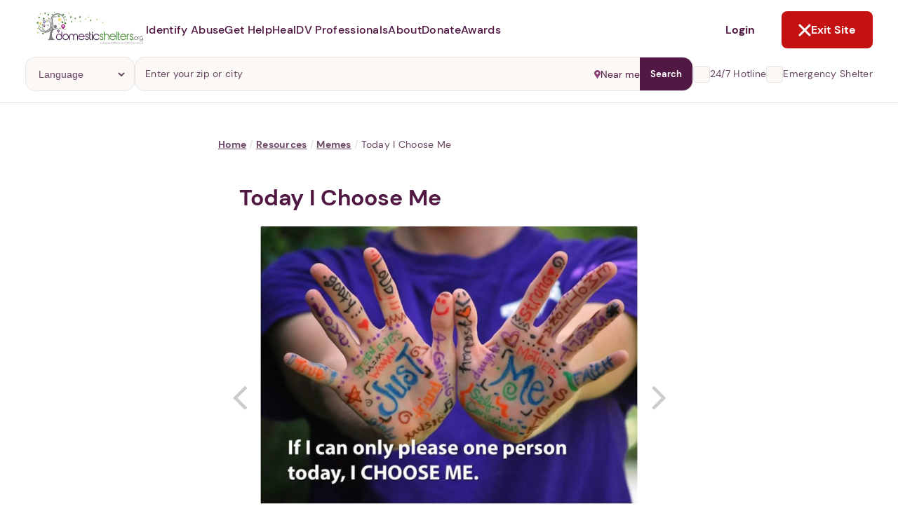

--- FILE ---
content_type: text/html; charset=utf-8
request_url: https://www.domesticshelters.org/resources/memes/i-choose-me
body_size: 20947
content:
<!DOCTYPE html><html class="ie-ok wf-loading" lang="en-US"><head><meta charset="utf-8" /><title>Today I Choose Me</title><meta content="width=device-width, initial-scale=1.0" name="viewport" /><meta content="production" name="environment" /><meta content="yes" name="apple-mobile-web-app-capable" /><meta content="default" name="apple-mobile-web-app-status-bar-style" /><link href="manifests/manifest-icons/basic/icon-144x144.png" rel="apple-touch-icon" sizes="144x144" /><meta content="IE=Edge" http-equiv="X-UA-Compatible" /><meta content="Bisrvv2AChk4R_ZKG0yZ_MsgkfBXLgMjQqs3FlBk--E" name="google-site-verification" /><meta content="summary_large_image" name="twitter:card" /><meta content="@domesticshelter" name="twitter:site" /><meta content="@domesticshelter" name="twitter:creator" /><meta content="#501843" name="theme-color" /><meta content="#501843" name="msapplication-navbutton-color" /><meta content="3a4f5cca447d0033ec91f9e2c1c0546a" name="p:domain_verify" /><meta content="693829914547882" property="fb:app_id" /><link href="https://www.domesticshelters.org/resources/memes/i-choose-me" rel="canonical" /><meta content="public, max-age=3600" http-equiv="Cache-control" /><meta name="title" content="Today I Choose Me" /><meta name="description" content="If I can only please one person today, I choose me. Memorable, shareable quote and image" /><meta name="csrf-param" content="authenticity_token" />
<meta name="csrf-token" content="XTAypcAZhbZh7QIIQqL1R5Oom5qGE/5NBwkYAFwDIZaTOzmKQ2jmEHZmhqGRhp0lgkHLuVR8HfRFmCUUM6mcLw==" /><meta property="og:type" content="website" /><meta property="og:title" content="Today I Choose Me" /><meta property="og:description" content="If I can only please one person today, I choose me. Memorable, shareable quote and image" /><meta property="og:url" content="https://www.domesticshelters.org/resources/memes/i-choose-me" /><meta property="og:image" content="https://d177u6cr05yfp1.cloudfront.net/media/W1siZiIsIjIwMTYvMDQvMTkvN3c2c3JkZXBlZl9JX0Nob29zZV9NZS5qcGciXSxbInAiLCJ0aHVtYiIsIjEyMDB4NjMwIyJdLFsicCIsImVuY29kZSIsInBuZyJdXQ/file.png?sha=b69061980ff56932" /><meta property="og:site_name" content="DomesticShelters.org" /><link rel="icon" type="image/x-icon" href="https://d177u6cr05yfp1.cloudfront.net/production/vite/assets/favicon-CQEVJ-JZ.png" /><link rel="stylesheet" href="https://d177u6cr05yfp1.cloudfront.net/production/application-549b10cfe5fb83685a0e4e6ba7296eb8ee058f4d494d36f414b66be1612f219a.css" media="all" /><link rel="stylesheet" href="https://d177u6cr05yfp1.cloudfront.net/production/print-f2ce2524bf43eeb69c4c34b00b9143ce9bd491cc7d997ecd2f0cc9236827f3d7.css" media="print" /><link rel="stylesheet" href="https://d177u6cr05yfp1.cloudfront.net/production/vite/assets/homepage-8aQZpbdC.css" media="screen" /><link rel="stylesheet" href="https://d177u6cr05yfp1.cloudfront.net/production/application-549b10cfe5fb83685a0e4e6ba7296eb8ee058f4d494d36f414b66be1612f219a.css" media="all" /><link rel="stylesheet" href="https://d177u6cr05yfp1.cloudfront.net/production/vite/assets/application-lri2qE-V.css" media="screen" /><link rel="stylesheet" href="https://d177u6cr05yfp1.cloudfront.net/production/vite/assets/print-y_C_ogk0.css" media="print" /><script src="https://d177u6cr05yfp1.cloudfront.net/production/vite/assets/application-CvuRCFnV.js" crossorigin="anonymous" type="module"></script><link rel="modulepreload" href="https://d177u6cr05yfp1.cloudfront.net/production/vite/assets/turbo.es2017-esm-ClrVh3Nk.js" as="script" crossorigin="anonymous"><script async="" src="https://www.googletagmanager.com/gtag/js?id=UA-47346704-1"></script><script>window.ga_key_1 = "UA-47346704-1";
window.dataLayer = window.dataLayer || [];
function gtag() {
  dataLayer.push(arguments);
}
gtag('js', new Date());
gtag('config', "UA-47346704-1")</script><script async="" src="https://www.googletagmanager.com/gtag/js?id=G-0NCPP6YBEG"></script><script>window.ga_key_2 = "G-0NCPP6YBEG";
gtag('js', new Date());
gtag('config', "G-0NCPP6YBEG")</script><script>window.DS = {
  routes: {
    update_metric: "/locations/update_metric.json",
    compare_locations: "/locations/compare.json",
    compare_locations_html: "/locations/compare",
    surveys: "/data-center/surveys.json",
    surveys_non_json: "/data-center/surveys",
    events: "/events.json",
    purple_ribbon_awards_signup_exists: "/api/awards/signup/exists.json",
    purple_ribbon_awards_signup_add: "/api/awards/signup/add.json",
    purple_ribbon_awards_tabs: "/api/awards/tabs.json",
    purple_ribbon_awards_awards: "/api/awards/awards.json",
    purple_ribbon_awards_winners: "/api/awards/winners.json",
    purple_ribbon_awards_supporters: "/api/awards/supporters.json",
    purple_ribbon_awards_organization_sizes: "/api/awards/organization-sizes.json",
    purple_ribbon_awards_judges: "/api/awards/judges.json",
    purple_ribbon_awards_sponsors: "/api/awards/sponsors.json",
    purple_ribbon_awards_nomination_add: "/api/awards/nomination/add.json",
    purple_ribbon_awards_nomination_get: "/api/awards/nomination/get.json",
    purple_ribbon_awards_nomination_update: "/api/awards/nomination/update.json",
    purple_ribbon_awards_nomination_files_get: "/api/awards/nomination/files/get.json",
    purple_ribbon_awards_file_presigned_url: "/api/awards/file/presigned-url.json",
    purple_ribbon_awards_file_confirm: "/api/awards/file/confirm.json",
    purple_ribbon_awards_file_remove: "/api/awards/file/remove.json",
    time_current: "/api/time/current.json",
    time_purple_ribbon_year: "/api/time/purple-ribbon-year.json",
    user_purple_ribbon_awards_register: "/api/user/register.json",
    user_purple_ribbon_awards_register_email_available: "/api/user/register/email-available.json",
    session_create: "/api/session/create.json",
    session_logged_in: "/api/session/logged-in"
  },
  languages: [{"id":46,"name":"Chinese"},{"id":31,"name":"English"},{"id":43,"name":"French"},{"id":61,"name":"German"},{"id":44,"name":"Italian"},{"id":62,"name":"Korean"},{"id":69,"name":"Portuguese"},{"id":42,"name":"Russian"},{"id":45,"name":"Sign language"},{"id":40,"name":"Spanish"},{"id":47,"name":"Tagalog"},{"id":53,"name":"Vietnamese"}],
  SENTRY_DSN_PUBLIC: "https://bf8175d398fb4caaa01980e0cc96e6c3@app.getsentry.com/67362",
  CAPTCHA_SITE_KEY: "6LdpiLcUAAAAABz6bIb0vNF_tF4cxGfPGMi-9_Nc",
};

//GOOGLE CUSTOM SEARCH
window.__gcse = {
  parsetags: 'explicit',
  initializationCallback: () => {
    const renderCallback = (el = document) => {
      google.search.cse.element.go();
      el.querySelectorAll('[data-lazy-gcse]').forEach(el => {
        el.removeAttribute('data-lazy-gcse');
        el.setAttribute('data-controller', 'gcse');
      });
    }
    if (document.readyState == 'complete') {
      renderCallback();
    } else {
      google.setOnLoadCallback(renderCallback, true)
    }
  }
};</script><script async="" src="https://www.googletagmanager.com/gtag/js?id=AW-696448608"></script><script>window.dataLayer = window.dataLayer || [];
function gtag() {
  dataLayer.push(arguments);
}
gtag('js', new Date());
gtag('config', 'AW-696448608');
function gtag_report_conversion(url) {
  var callback = function () {
    if (typeof(url) != 'undefined') {
      window.location = url;
    }
  };
  gtag('event', 'conversion', {
    'send_to': 'AW-696448608/g_CqCOfj0LQBEODsi8wC',
    'event_callback': callback
  });
}</script><script>/* Hotjar snippet */
(function (h, o, t, j, a, r) {
  h.hj =
    h.hj ||
    function () {
      (h.hj.q = h.hj.q || []).push(arguments);
    };
  h._hjSettings = {hjid: 1770413, hjsv: 6};
  a = o.getElementsByTagName("head")[0];
  r = o.createElement("script");
  r.async = 1;
  r.src = t + h._hjSettings.hjid + j + h._hjSettings.hjsv;
  a.appendChild(r);
})(window, document, "https://static.hotjar.com/c/hotjar-", ".js?sv=");</script><script>(function(){ var s = document.createElement('script'); var h = document.querySelector('head') || document.body; s.src = 'https://acsbapp.com/apps/app/dist/js/app.js'; s.async = true; s.onload = function(){ acsbJS.init({ statementLink : '', footerHtml : '', hideMobile : false, hideTrigger : false, disableBgProcess : false, language : 'en', position : 'left', leadColor : '#501843', triggerColor : '#501843', triggerRadius : '50%', triggerPositionX : 'left', triggerPositionY : 'bottom', triggerIcon : 'wheels', triggerSize : 'medium', triggerOffsetX : 30, triggerOffsetY : 80, mobile : { triggerSize : 'small', triggerPositionX : 'left', triggerPositionY : 'bottom', triggerOffsetX : 10, triggerOffsetY : 10, triggerRadius : '50%' } }); }; h.appendChild(s); })();</script><script src="https://maps.googleapis.com/maps/api/js?libraries=places,visualization&amp;key=AIzaSyCtiDVW0IuGkhu8x0zEHE5Q9wqm8rmqFEk" defer="defer"></script><link rel="alternate" type="application/rss+xml" title="RSS" href="/domestic-violence-articles-information/feed" /><script src="https://hopechat.ai/widget.js" type="module"></script></head><body class="memes show " id="memes-show"><div class="pwa__banner pwa__banner--invisible">
  <div class="pwa__banner-container">
    <a class="pwa__banner-close-button">Not Now</a>

    <div class="pwa__banner-add-button">
      <div class="pwa__banner-blinking-eye-container">
        <div class="blinking-eye">
          <span class="blinking-eye__blink">
            <span class="blinking-eye__eye"></span>
          </span>
        </div>
      </div>
      <p class="pwa__banner-text">Abusers may monitor your phone, <span>TAP HERE</span> to more safely and securely browse DomesticShelters.org with a password protected app.</p>
    </div>
  </div>
</div>

<div class="pwa pwa--invisible">
  <div class="pwa__container">
    <a class="pwa__close-button pwa__modal-close" href="#"><i class="fa fa-times"></i></a>

    <div class="pwa__step pwa__step--1">
      <div class="pwa__main-content">
        <p>1. Select a discrete app icon.</p>
        <div class="pwa__images-container">
          <div class="pwa__image-block"><img name="calcpro" class="pwa__icon pwa__icon--active" src="/manifests/manifest-icons/calcpro/apple/icon-144x144.png"></div>
          <div class="pwa__image-block"><img name="weatherly" class="pwa__icon" src="/manifests/manifest-icons/weatherly/apple/icon-144x144.png"></div>
          <div class="pwa__image-block"><img name="folderly" class="pwa__icon" src="/manifests/manifest-icons/folderly/apple/icon-144x144.png"></div>
          <div class="pwa__image-block"><img name="salewatchr" class="pwa__icon" src="/manifests/manifest-icons/salewatchr/apple/icon-144x144.png"></div>
          <div class="pwa__image-block"><img name="trackr" class="pwa__icon" src="/manifests/manifest-icons/trackr/apple/icon-144x144.png"></div>
          <div class="pwa__image-block"><img name="notepro" class="pwa__icon" src="/manifests/manifest-icons/notepro/apple/icon-144x144.png"></div>
        </div>
      </div>

      <div class="pwa__nav">
        <p class="pwa__nav-text">Next step: Custom Icon Title</p>
        <a class="btn btn2 btn-size pwa__nav-button" href="#" data-ref="pwa__step--2">Next</a>
      </div>
    </div>

    <div class="pwa__step pwa__step--2 _display-none">
      <div class="pwa__main-content">
        <p>2. Change the title (optional).</p>
        <div class="pwa__images-container">
          <div class="pwa__image-block pwa__image-block--selected"><img class="pwa__icon"></div>
          <div class="pwa__image-block"><input class="pwa__name-input" type="text" name="pwa_name" maxlength="12"></div>
        </div>
      </div>

      <div class="pwa__nav">
        <a class="btn btn1 btn-size pwa__nav-button" href="#" data-ref="pwa__step--1">Back</a>
        <a class="btn btn2 btn-size pwa__add-button" href="#">Next</a>
      </div>
    </div>

    <div class="pwa__loader _display-none"><i class="fa fa-spinner fa-spin"></i> Building App</div>
  </div>
</div>
<header class="page-header gutter--regular no-ads page-header--bordered" data-controller="header exit-site" data-exit-site-target="rootElement" data-header-active-panel-value="" data-header-is-desktop-value="" data-header-menu-open-value="false" data-header-page-is-blurred-value="false" data-header-previous-panel-value="" data-header-scroll-blocked-value="false"><div class="page-header__hamburger" data-action="click-&gt;header#toggleMenu" data-header-target="menuActivator"><div class="hamburger"><svg role='img' width="15" height="14" viewBox="0 0 15 14" fill="none" xmlns="http://www.w3.org/2000/svg">
      <line x1="0.909061" y1="1.78772" x2="14.0909" y2="1.78772" stroke="#501843" stroke-width="1.75758" stroke-linecap="round"/>
      <line x1="0.909061" y1="7.06067" x2="14.0909" y2="7.06067" stroke="#501843" stroke-width="1.75758" stroke-linecap="round"/>
      <line x1="0.909061" y1="12.3331" x2="14.0909" y2="12.3331" stroke="#501843" stroke-width="1.75758" stroke-linecap="round"/>
    </svg></div><div class="close"><svg role='img' width="18" height="18" viewBox="0 0 18 18" fill="none" xmlns="http://www.w3.org/2000/svg">
      <path d="M2 2L9 9L2 16" stroke="white" stroke-width="3" stroke-linecap="round"/>
      <path d="M16 16L9 9L16 2" stroke="white" stroke-width="3" stroke-linecap="round"/>
    </svg></div></div><a class="page-header__logo" href="/"><img alt="Domestic Shelters logo" src="https://d177u6cr05yfp1.cloudfront.net/production/vite/assets/DS_logo-DS65DgIQ.jpg" /></a><nav class="page-header__navigation"><ul class="navigation__site-links"><li class="navigation__site-link"><span data-action="click-&gt;header#setActivePanel" data-header-target="dropdownActivator" data-panel-target="identify-abuse" role="button">Identify Abuse</span><div class="page-header__dropdown-panel hide" data-header-target="panel" id="identify-abuse"><button class="dropdown-panel__back-button" data-action="click-&gt;header#returnToMainMenu"><svg role='img' width="7" height="10" viewBox="0 0 7 10" fill="none" xmlns="http://www.w3.org/2000/svg">
      <path d="M5.29289 9.70711C5.68342 10.0976 6.31658 10.0976 6.70711 9.70711C7.09763 9.31658 7.09763 8.68342 6.70711 8.29289L5.29289 9.70711ZM2 5L1.29289 4.29289L0.585786 5L1.29289 5.70711L2 5ZM6.70711 1.70711C7.09763 1.31658 7.09763 0.683417 6.70711 0.292893C6.31658 -0.0976314 5.68342 -0.0976315 5.29289 0.292893L6.70711 1.70711ZM6.70711 8.29289L2.70711 4.29289L1.29289 5.70711L5.29289 9.70711L6.70711 8.29289ZM2.70711 5.70711L6.70711 1.70711L5.29289 0.292893L1.29289 4.29289L2.70711 5.70711Z" fill="#501843"/>
    </svg>Back</button><div class="dropdown-panel__content"><div class="dropdown-panel__main-content"><div class="main-content__header"><a class="header__heading" href="/identify-abuse"><h2>Identify Abuse</h2><svg role='img' width="17" height="15" viewBox="0 0 17 15" fill="none" xmlns="http://www.w3.org/2000/svg">
      <path d="M2.00001 7.77777L14.519 7.77777" stroke="white" stroke-width="2.25" stroke-linecap="round"/>
      <path d="M9.22198 13.556L15 7.77802L9.22199 2" stroke="white" stroke-width="2.25" stroke-linecap="round"/>
    </svg></a><div class="header__text"><p>Explore resources on recognizing if you're experiencing abuse.</p></div></div><div class="main-content__links"><ul class="links"><li><a class="button button--with-icon" href="/identify-abuse"><div class="link-icon"><svg role='img' width="20" height="20" viewBox="0 0 20 20" fill="none" xmlns="http://www.w3.org/2000/svg">
      <g clip-path="url(#clip0_896_4806)">
      <path d="M9.99998 3.75C5.83331 3.75 2.27498 6.34167 0.833313 10C2.27498 13.6583 5.83331 16.25 9.99998 16.25C14.1666 16.25 17.725 13.6583 19.1666 10C17.725 6.34167 14.1666 3.75 9.99998 3.75ZM9.99998 14.1667C7.69998 14.1667 5.83331 12.3 5.83331 10C5.83331 7.7 7.69998 5.83333 9.99998 5.83333C12.3 5.83333 14.1666 7.7 14.1666 10C14.1666 12.3 12.3 14.1667 9.99998 14.1667ZM9.99998 7.5C8.61665 7.5 7.49998 8.61667 7.49998 10C7.49998 11.3833 8.61665 12.5 9.99998 12.5C11.3833 12.5 12.5 11.3833 12.5 10C12.5 8.61667 11.3833 7.5 9.99998 7.5Z" fill="white"/>
      </g>
      <defs>
      <clipPath id="clip0_896_4806">
      <rect width="20" height="20" fill="white"/>
      </clipPath>
      </defs>
    </svg></div>Browse Resources</a></li><li><a class="button button--with-icon" href="/events"><div class="link-icon"><svg role='img' width="20" height="20" viewBox="0 0 20 20" fill="none" xmlns="http://www.w3.org/2000/svg">
      <g clip-path="url(#clip0_896_4593)">
      <path d="M14.1667 10.0002H10V14.1668H14.1667V10.0002ZM13.3333 0.833496V2.50016H6.66667V0.833496H5V2.50016H4.16667C3.24167 2.50016 2.50833 3.25016 2.50833 4.16683L2.5 15.8335C2.5 16.7502 3.24167 17.5002 4.16667 17.5002H15.8333C16.75 17.5002 17.5 16.7502 17.5 15.8335V4.16683C17.5 3.25016 16.75 2.50016 15.8333 2.50016H15V0.833496H13.3333ZM15.8333 15.8335H4.16667V6.66683H15.8333V15.8335Z" fill="white"/>
      </g>
      <defs>
      <clipPath id="clip0_896_4593">
      <rect width="20" height="20" fill="white"/>
      </clipPath>
      </defs>
    </svg></div>Events and Webinars</a></li></ul></div></div><div class="dropdown-panel__auxiliary-content"><div class="auxiliary-content__header"><h4>Guides and Tools for Identifying Abuse</h4></div><div class="auxiliary-content__content"><ul class="content__links"><li><a href="/resources/risk-assessment-tools">Domestic Violence Assessment Tools</a></li><li><a href="/articles/comprehensive-guides">Comprehensive Guides</a></li><li><a href="/online-forums-and-chats">Online Forums and Chats</a></li><li><a href="/resources/mobile-apps-for-victims-and-survivors">Mobile Apps for Victims and Survivors</a></li><li><a href="/resources/domestic-violence-podcasts">Domestic Violence Podcasts</a></li><li><a href="/resources/books">Book Recommendations</a></li><li><a href="/resources/national-global-organizations">National and Global Resources</a></li><li><a href="/domestic-violence-technology-safety-resources">Domestic Violence Technology Safety Resources</a></li></ul></div></div></div></div></li><li class="navigation__site-link"><span data-action="click-&gt;header#setActivePanel" data-header-target="dropdownActivator" data-panel-target="get-help" role="button">Get Help</span><div class="page-header__dropdown-panel hide" data-header-target="panel" id="get-help"><button class="dropdown-panel__back-button" data-action="click-&gt;header#returnToMainMenu"><svg role='img' width="7" height="10" viewBox="0 0 7 10" fill="none" xmlns="http://www.w3.org/2000/svg">
      <path d="M5.29289 9.70711C5.68342 10.0976 6.31658 10.0976 6.70711 9.70711C7.09763 9.31658 7.09763 8.68342 6.70711 8.29289L5.29289 9.70711ZM2 5L1.29289 4.29289L0.585786 5L1.29289 5.70711L2 5ZM6.70711 1.70711C7.09763 1.31658 7.09763 0.683417 6.70711 0.292893C6.31658 -0.0976314 5.68342 -0.0976315 5.29289 0.292893L6.70711 1.70711ZM6.70711 8.29289L2.70711 4.29289L1.29289 5.70711L5.29289 9.70711L6.70711 8.29289ZM2.70711 5.70711L6.70711 1.70711L5.29289 0.292893L1.29289 4.29289L2.70711 5.70711Z" fill="#501843"/>
    </svg>Back</button><div class="dropdown-panel__content"><div class="dropdown-panel__main-content"><div class="main-content__header"><a class="header__heading" href="/help"><h2>Get Help</h2><svg role='img' width="17" height="15" viewBox="0 0 17 15" fill="none" xmlns="http://www.w3.org/2000/svg">
      <path d="M2.00001 7.77777L14.519 7.77777" stroke="white" stroke-width="2.25" stroke-linecap="round"/>
      <path d="M9.22198 13.556L15 7.77802L9.22199 2" stroke="white" stroke-width="2.25" stroke-linecap="round"/>
    </svg></a><div class="header__text"><p>Find domestic violence shelters and programs or learn more about escaping abuse.</p></div></div><div class="main-content__links"><ul class="links"><li><a class="button button--with-icon" href="/help"><div class="link-icon"><svg role='img' width="20" height="20" viewBox="0 0 20 20" fill="none" xmlns="http://www.w3.org/2000/svg">
      <g clip-path="url(#clip0_896_4801)">
      <path d="M15.8333 7.75V3.33333H13.3333V5.5L10 2.5L1.66667 10H4.16667V16.6667H8.33334V11.6667H11.6667V16.6667H15.8333V10H18.3333L15.8333 7.75ZM8.33334 8.33333C8.33334 7.41667 9.08334 6.66667 10 6.66667C10.9167 6.66667 11.6667 7.41667 11.6667 8.33333H8.33334Z" fill="white"/>
      </g>
      <defs>
      <clipPath id="clip0_896_4801">
      <rect width="20" height="20" fill="white"/>
      </clipPath>
      </defs>
    </svg></div>Find a Shelter or Program</a></li><li><a class="button button--with-icon" href="/help#resources"><div class="link-icon"><svg role='img' width="20" height="20" viewBox="0 0 20 20" fill="none" xmlns="http://www.w3.org/2000/svg">
      <g clip-path="url(#clip0_896_4806)">
      <path d="M9.99998 3.75C5.83331 3.75 2.27498 6.34167 0.833313 10C2.27498 13.6583 5.83331 16.25 9.99998 16.25C14.1666 16.25 17.725 13.6583 19.1666 10C17.725 6.34167 14.1666 3.75 9.99998 3.75ZM9.99998 14.1667C7.69998 14.1667 5.83331 12.3 5.83331 10C5.83331 7.7 7.69998 5.83333 9.99998 5.83333C12.3 5.83333 14.1666 7.7 14.1666 10C14.1666 12.3 12.3 14.1667 9.99998 14.1667ZM9.99998 7.5C8.61665 7.5 7.49998 8.61667 7.49998 10C7.49998 11.3833 8.61665 12.5 9.99998 12.5C11.3833 12.5 12.5 11.3833 12.5 10C12.5 8.61667 11.3833 7.5 9.99998 7.5Z" fill="white"/>
      </g>
      <defs>
      <clipPath id="clip0_896_4806">
      <rect width="20" height="20" fill="white"/>
      </clipPath>
      </defs>
    </svg></div>Browse Resources</a></li></ul></div></div><div class="dropdown-panel__auxiliary-content"><div class="auxiliary-content__header"><h4>Guides and Tools for Escaping</h4></div><div class="auxiliary-content__content"><ul class="content__links"><li><a href="/resources/risk-assessment-tools">Domestic Violence Assessment Tools</a></li><li><a href="/articles/comprehensive-guides">Comprehensive Guides</a></li><li><a href="/online-forums-and-chats">Online Forums and Chats</a></li><li><a href="/resources/mobile-apps-for-victims-and-survivors">Mobile Apps for Victims and Survivors</a></li><li><a href="/resources/domestic-violence-podcasts">Domestic Violence Podcasts</a></li><li><a href="/resources/books">Book Recommendations</a></li><li><a href="/resources/national-global-organizations">National and Global Resources</a></li><li><a href="/domestic-violence-technology-safety-resources">Domestic Violence Technology Safety Resources</a></li></ul></div></div></div></div></li><li class="navigation__site-link"><span data-action="click-&gt;header#setActivePanel" data-header-target="dropdownActivator" data-panel-target="heal" role="button">Heal</span><div class="page-header__dropdown-panel hide" data-header-target="panel" id="heal"><button class="dropdown-panel__back-button" data-action="click-&gt;header#returnToMainMenu"><svg role='img' width="7" height="10" viewBox="0 0 7 10" fill="none" xmlns="http://www.w3.org/2000/svg">
      <path d="M5.29289 9.70711C5.68342 10.0976 6.31658 10.0976 6.70711 9.70711C7.09763 9.31658 7.09763 8.68342 6.70711 8.29289L5.29289 9.70711ZM2 5L1.29289 4.29289L0.585786 5L1.29289 5.70711L2 5ZM6.70711 1.70711C7.09763 1.31658 7.09763 0.683417 6.70711 0.292893C6.31658 -0.0976314 5.68342 -0.0976315 5.29289 0.292893L6.70711 1.70711ZM6.70711 8.29289L2.70711 4.29289L1.29289 5.70711L5.29289 9.70711L6.70711 8.29289ZM2.70711 5.70711L6.70711 1.70711L5.29289 0.292893L1.29289 4.29289L2.70711 5.70711Z" fill="#501843"/>
    </svg>Back</button><div class="dropdown-panel__content"><div class="dropdown-panel__main-content"><div class="main-content__header"><a class="header__heading" href="/heal"><h2>Heal</h2><svg role='img' width="17" height="15" viewBox="0 0 17 15" fill="none" xmlns="http://www.w3.org/2000/svg">
      <path d="M2.00001 7.77777L14.519 7.77777" stroke="white" stroke-width="2.25" stroke-linecap="round"/>
      <path d="M9.22198 13.556L15 7.77802L9.22199 2" stroke="white" stroke-width="2.25" stroke-linecap="round"/>
    </svg></a><div class="header__text"><p>Discover support, tools and inspiration to help you thrive after abuse.</p></div></div><div class="main-content__links"><ul class="links"><li><a class="button button--with-icon" href="/heal"><div class="link-icon"><svg role='img' width="20" height="20" viewBox="0 0 20 20" fill="none" xmlns="http://www.w3.org/2000/svg">
      <g clip-path="url(#clip0_896_4806)">
      <path d="M9.99998 3.75C5.83331 3.75 2.27498 6.34167 0.833313 10C2.27498 13.6583 5.83331 16.25 9.99998 16.25C14.1666 16.25 17.725 13.6583 19.1666 10C17.725 6.34167 14.1666 3.75 9.99998 3.75ZM9.99998 14.1667C7.69998 14.1667 5.83331 12.3 5.83331 10C5.83331 7.7 7.69998 5.83333 9.99998 5.83333C12.3 5.83333 14.1666 7.7 14.1666 10C14.1666 12.3 12.3 14.1667 9.99998 14.1667ZM9.99998 7.5C8.61665 7.5 7.49998 8.61667 7.49998 10C7.49998 11.3833 8.61665 12.5 9.99998 12.5C11.3833 12.5 12.5 11.3833 12.5 10C12.5 8.61667 11.3833 7.5 9.99998 7.5Z" fill="white"/>
      </g>
      <defs>
      <clipPath id="clip0_896_4806">
      <rect width="20" height="20" fill="white"/>
      </clipPath>
      </defs>
    </svg></div>Browse Resources</a></li><li><a class="button button--with-icon" href="/events"><div class="link-icon"><svg role='img' width="20" height="20" viewBox="0 0 20 20" fill="none" xmlns="http://www.w3.org/2000/svg">
      <g clip-path="url(#clip0_896_4593)">
      <path d="M14.1667 10.0002H10V14.1668H14.1667V10.0002ZM13.3333 0.833496V2.50016H6.66667V0.833496H5V2.50016H4.16667C3.24167 2.50016 2.50833 3.25016 2.50833 4.16683L2.5 15.8335C2.5 16.7502 3.24167 17.5002 4.16667 17.5002H15.8333C16.75 17.5002 17.5 16.7502 17.5 15.8335V4.16683C17.5 3.25016 16.75 2.50016 15.8333 2.50016H15V0.833496H13.3333ZM15.8333 15.8335H4.16667V6.66683H15.8333V15.8335Z" fill="white"/>
      </g>
      <defs>
      <clipPath id="clip0_896_4593">
      <rect width="20" height="20" fill="white"/>
      </clipPath>
      </defs>
    </svg></div>Events and Webinars</a></li></ul></div></div><div class="dropdown-panel__auxiliary-content"><div class="auxiliary-content__header"><h4>Guides and Tools for Healing</h4></div><div class="auxiliary-content__content"><ul class="content__links"><li><a href="/resources/risk-assessment-tools">Domestic Violence Assessment Tools</a></li><li><a href="/articles/comprehensive-guides">Comprehensive Guides</a></li><li><a href="/online-forums-and-chats">Online Forums and Chats</a></li><li><a href="/resources/mobile-apps-for-victims-and-survivors">Mobile Apps for Victims and Survivors</a></li><li><a href="/resources/domestic-violence-podcasts">Domestic Violence Podcasts</a></li><li><a href="/resources/books">Book Recommendations</a></li><li><a href="/resources/national-global-organizations">National and Global Resources</a></li><li><a href="/domestic-violence-technology-safety-resources">Domestic Violence Technology Safety Resources</a></li></ul></div></div></div></div></li><li class="navigation__site-link"><span data-action="click-&gt;header#setActivePanel" data-header-target="dropdownActivator" data-panel-target="dv-professionals" role="button">DV Professionals</span><div class="page-header__dropdown-panel hide" data-header-target="panel" id="dv-professionals"><button class="dropdown-panel__back-button" data-action="click-&gt;header#returnToMainMenu"><svg role='img' width="7" height="10" viewBox="0 0 7 10" fill="none" xmlns="http://www.w3.org/2000/svg">
      <path d="M5.29289 9.70711C5.68342 10.0976 6.31658 10.0976 6.70711 9.70711C7.09763 9.31658 7.09763 8.68342 6.70711 8.29289L5.29289 9.70711ZM2 5L1.29289 4.29289L0.585786 5L1.29289 5.70711L2 5ZM6.70711 1.70711C7.09763 1.31658 7.09763 0.683417 6.70711 0.292893C6.31658 -0.0976314 5.68342 -0.0976315 5.29289 0.292893L6.70711 1.70711ZM6.70711 8.29289L2.70711 4.29289L1.29289 5.70711L5.29289 9.70711L6.70711 8.29289ZM2.70711 5.70711L6.70711 1.70711L5.29289 0.292893L1.29289 4.29289L2.70711 5.70711Z" fill="#501843"/>
    </svg>Back</button><div class="dropdown-panel__content"><div class="dropdown-panel__main-content"><div class="main-content__header"><a class="header__heading" href="/for-professionals"><h2>DV Professionals</h2><svg role='img' width="17" height="15" viewBox="0 0 17 15" fill="none" xmlns="http://www.w3.org/2000/svg">
      <path d="M2.00001 7.77777L14.519 7.77777" stroke="white" stroke-width="2.25" stroke-linecap="round"/>
      <path d="M9.22198 13.556L15 7.77802L9.22199 2" stroke="white" stroke-width="2.25" stroke-linecap="round"/>
    </svg></a><div class="header__text"><p>Better serve your clients with our tools and resources. Claim and manage your organization's information. Create a free online store to receive donations.</p></div></div><div class="main-content__links"><ul class="links"><li><a class="button button--with-icon" href="/locations/new/claim/search"><div class="link-icon"><svg role='img' width="20" height="20" viewBox="0 0 20 20" fill="none" xmlns="http://www.w3.org/2000/svg">
      <g clip-path="url(#clip0_896_4801)">
      <path d="M15.8333 7.75V3.33333H13.3333V5.5L10 2.5L1.66667 10H4.16667V16.6667H8.33334V11.6667H11.6667V16.6667H15.8333V10H18.3333L15.8333 7.75ZM8.33334 8.33333C8.33334 7.41667 9.08334 6.66667 10 6.66667C10.9167 6.66667 11.6667 7.41667 11.6667 8.33333H8.33334Z" fill="white"/>
      </g>
      <defs>
      <clipPath id="clip0_896_4801">
      <rect width="20" height="20" fill="white"/>
      </clipPath>
      </defs>
    </svg></div>Claim & Manage your DS Location</a></li><li><a class="button button--with-icon" href="/events"><div class="link-icon"><svg role='img' width="20" height="20" viewBox="0 0 20 20" fill="none" xmlns="http://www.w3.org/2000/svg">
      <g clip-path="url(#clip0_896_4593)">
      <path d="M14.1667 10.0002H10V14.1668H14.1667V10.0002ZM13.3333 0.833496V2.50016H6.66667V0.833496H5V2.50016H4.16667C3.24167 2.50016 2.50833 3.25016 2.50833 4.16683L2.5 15.8335C2.5 16.7502 3.24167 17.5002 4.16667 17.5002H15.8333C16.75 17.5002 17.5 16.7502 17.5 15.8335V4.16683C17.5 3.25016 16.75 2.50016 15.8333 2.50016H15V0.833496H13.3333ZM15.8333 15.8335H4.16667V6.66683H15.8333V15.8335Z" fill="white"/>
      </g>
      <defs>
      <clipPath id="clip0_896_4593">
      <rect width="20" height="20" fill="white"/>
      </clipPath>
      </defs>
    </svg></div>Event Calendar</a></li><li><a class="button button--with-icon" href="/user/locations"><div class="link-icon"><svg role='img' width="20" height="20" viewBox="0 0 20 20" fill="none" xmlns="http://www.w3.org/2000/svg">
      <g clip-path="url(#clip0_896_3631)">
      <path d="M10 14.3917L15.15 17.5001L13.7833 11.6417L18.3333 7.70008L12.3417 7.19175L10 1.66675L7.65834 7.19175L1.66667 7.70008L6.21667 11.6417L4.85001 17.5001L10 14.3917Z" fill="white"/>
      </g>
      <defs>
      <clipPath id="clip0_896_3631">
      <rect width="20" height="20" fill="white"/>
      </clipPath>
      </defs>
    </svg></div>Make & Manage Wishlist</a></li><li><a class="button button--with-icon" href="/videos/category/webinars"><div class="link-icon"><svg role='img' width="20" height="20" viewBox="0 0 20 20" fill="none" xmlns="http://www.w3.org/2000/svg">
        <g clip-path="url(#clip0_954_8613)">
          <path d="M14.1667 8.75V5.83333C14.1667 5.375 13.7917 5 13.3333 5H3.33333C2.875 5 2.5 5.375 2.5 5.83333V14.1667C2.5 14.625 2.875 15 3.33333 15H13.3333C13.7917 15 14.1667 14.625 14.1667 14.1667V11.25L17.5 14.5833V5.41667L14.1667 8.75Z" fill="white"/>
        </g>
        <defs>
          <clipPath id="clip0_954_8613">
            <rect width="20" height="20" fill="white"/>
          </clipPath>
        </defs>
      </svg></div>Watch Webinars</a></li><li><a class="button button--with-icon" href="/for-professionals#resources"><div class="link-icon"><svg role='img' width="20" height="20" viewBox="0 0 20 20" fill="none" xmlns="http://www.w3.org/2000/svg">
      <g clip-path="url(#clip0_896_4806)">
      <path d="M9.99998 3.75C5.83331 3.75 2.27498 6.34167 0.833313 10C2.27498 13.6583 5.83331 16.25 9.99998 16.25C14.1666 16.25 17.725 13.6583 19.1666 10C17.725 6.34167 14.1666 3.75 9.99998 3.75ZM9.99998 14.1667C7.69998 14.1667 5.83331 12.3 5.83331 10C5.83331 7.7 7.69998 5.83333 9.99998 5.83333C12.3 5.83333 14.1666 7.7 14.1666 10C14.1666 12.3 12.3 14.1667 9.99998 14.1667ZM9.99998 7.5C8.61665 7.5 7.49998 8.61667 7.49998 10C7.49998 11.3833 8.61665 12.5 9.99998 12.5C11.3833 12.5 12.5 11.3833 12.5 10C12.5 8.61667 11.3833 7.5 9.99998 7.5Z" fill="white"/>
      </g>
      <defs>
      <clipPath id="clip0_896_4806">
      <rect width="20" height="20" fill="white"/>
      </clipPath>
      </defs>
    </svg></div>Browse Resources</a></li><li><a class="button button--with-icon" href="/awards"><div class="link-icon"><svg role='img' width="20" height="20" viewBox="0 0 20 20" fill="none" xmlns="http://www.w3.org/2000/svg">
      <g clip-path="url(#clip0_896_4988)">
      <g clip-path="url(#clip1_896_4988)">
      <path d="M6.31836 1.32048L7.01396 3.54688C7.01396 3.54688 8.53853 2.96714 10.0714 2.94415C11.6043 2.92117 12.9948 3.54688 12.9948 3.54688L13.8059 1.32048C13.8059 1.32048 12.1078 -0.0835488 10.0708 0.00392384C8.03374 0.0913965 6.31836 1.32048 6.31836 1.32048Z" fill="white"/>
      <path d="M14.2227 1.66861C14.2227 1.66861 17.2361 4.84635 15.0804 7.95387C12.9247 11.0614 6.48054 20.4548 6.48054 20.4548L4 17.602C4 17.602 6.34142 13.752 7.68602 11.8499C9.03063 9.94786 12.6235 5.889 13.2725 4.24235C13.9215 2.59569 14.2227 1.66797 14.2227 1.66797V1.66861Z" fill="white"/>
      <path d="M9.643 8.43577C8.35583 6.81593 7.08716 5.15715 6.7266 4.24283C6.07759 2.59618 5.77637 1.66846 5.77637 1.66846C5.77637 1.66846 2.76297 4.8462 4.91868 7.95372C5.49494 8.78439 6.37752 10.0639 7.36093 11.4928L9.643 8.43577Z" fill="white"/>
      <path d="M12.6051 12.269L10.2803 15.7367C12.0505 18.313 13.5196 20.4551 13.5196 20.4551L16.0001 17.6023C16.0001 17.6023 13.9701 14.2643 12.6051 12.2697V12.269Z" fill="white"/>
      </g>
      </g>
      <defs>
      <clipPath id="clip0_896_4988">
      <rect width="20" height="20" fill="white"/>
      </clipPath>
      <clipPath id="clip1_896_4988">
      <rect width="12" height="20.4545" fill="white" transform="translate(4)"/>
      </clipPath>
      </defs>
    </svg></div>Purple Ribbon Awards</a></li><li><a class="button button--with-icon" href="/data-center"><div class="link-icon"><svg role='img' width="20" height="20" viewBox="0 0 20 20" fill="none" xmlns="http://www.w3.org/2000/svg">
      <g clip-path="url(#clip0_896_3671)">
      <path d="M4.16669 7.66675H6.66669V15.8334H4.16669V7.66675ZM8.83335 4.16675H11.1667V15.8334H8.83335V4.16675ZM13.5 10.8334H15.8334V15.8334H13.5V10.8334Z" fill="white"/>
      </g>
      <defs>
      <clipPath id="clip0_896_3671">
      <rect width="20" height="20" fill="white"/>
      </clipPath>
      </defs>
    </svg></div>Data Center</a></li><li><a class="button button--with-icon" href="/resources/widgets"><div class="link-icon"><svg role='img' width="20" height="20" viewBox="0 0 20 20" fill="none" xmlns="http://www.w3.org/2000/svg">
      <g clip-path="url(#clip0_896_3643)">
      <path d="M12.9167 0.833252H6.25001C5.10001 0.833252 4.16667 1.76659 4.16667 2.91658V17.0833C4.16667 18.2332 5.10001 19.1666 6.25001 19.1666H12.9167C14.0667 19.1666 15 18.2332 15 17.0833V2.91658C15 1.76659 14.0667 0.833252 12.9167 0.833252ZM9.58334 18.3333C8.89167 18.3333 8.33334 17.7749 8.33334 17.0833C8.33334 16.3916 8.89167 15.8333 9.58334 15.8333C10.275 15.8333 10.8333 16.3916 10.8333 17.0833C10.8333 17.7749 10.275 18.3333 9.58334 18.3333ZM13.3333 14.9999H5.83334V3.33325H13.3333V14.9999Z" fill="white"/>
      </g>
      <defs>
      <clipPath id="clip0_896_3643">
      <rect width="20" height="20" fill="white"/>
      </clipPath>
      </defs>
    </svg></div>Widgets</a></li></ul></div></div><div class="dropdown-panel__auxiliary-content"><div class="auxiliary-content__header"><h4>Guides and Tools for Professionals</h4></div><div class="auxiliary-content__content"><ul class="content__links"><li><a href="/resources/risk-assessment-tools">Domestic Violence Assessment Tools</a></li><li><a href="/articles/comprehensive-guides">Comprehensive Guides</a></li><li><a href="/online-forums-and-chats">Online Forums and Chats</a></li><li><a href="/resources/mobile-apps-for-victims-and-survivors">Mobile Apps for Victims and Survivors</a></li><li><a href="/resources/domestic-violence-podcasts">Domestic Violence Podcasts</a></li><li><a href="/resources/books">Book Recommendations</a></li><li><a href="/resources/national-global-organizations">National and Global Resources</a></li><li><a href="/domestic-violence-technology-safety-resources">Domestic Violence Technology Safety Resources</a></li><li><a href="/resources/state-coalitions">DV State Coalitions (US)</a></li><li><a href="/resources/domestic-violence-provincial-groups-canada">DV Provincial Groups (Canada)</a></li></ul></div></div></div></div></li><li class="navigation__site-link"><span data-action="click-&gt;header#setActivePanel" data-header-target="dropdownActivator" data-panel-target="about" role="button">About</span><div class="page-header__dropdown-panel hide" data-header-target="panel" id="about" style="--link-column-count: 3"><button class="dropdown-panel__back-button" data-action="click-&gt;header#returnToMainMenu"><svg role='img' width="7" height="10" viewBox="0 0 7 10" fill="none" xmlns="http://www.w3.org/2000/svg">
      <path d="M5.29289 9.70711C5.68342 10.0976 6.31658 10.0976 6.70711 9.70711C7.09763 9.31658 7.09763 8.68342 6.70711 8.29289L5.29289 9.70711ZM2 5L1.29289 4.29289L0.585786 5L1.29289 5.70711L2 5ZM6.70711 1.70711C7.09763 1.31658 7.09763 0.683417 6.70711 0.292893C6.31658 -0.0976314 5.68342 -0.0976315 5.29289 0.292893L6.70711 1.70711ZM6.70711 8.29289L2.70711 4.29289L1.29289 5.70711L5.29289 9.70711L6.70711 8.29289ZM2.70711 5.70711L6.70711 1.70711L5.29289 0.292893L1.29289 4.29289L2.70711 5.70711Z" fill="#501843"/>
    </svg>Back</button><div class="dropdown-panel__content single-column"><div class="dropdown-panel__main-content"><div class="main-content__header"><a class="header__heading" href="/about"><h2>About</h2><svg role='img' width="17" height="15" viewBox="0 0 17 15" fill="none" xmlns="http://www.w3.org/2000/svg">
      <path d="M2.00001 7.77777L14.519 7.77777" stroke="white" stroke-width="2.25" stroke-linecap="round"/>
      <path d="M9.22198 13.556L15 7.77802L9.22199 2" stroke="white" stroke-width="2.25" stroke-linecap="round"/>
    </svg></a><div class="header__text"><p>Learn more about DomesticShelters.org and our mission to help victims and survivors of abuse and how we support domestic violence professionals.</p></div></div><div class="main-content__links"><ul class="links"><li><a class="button button--with-icon" href="/about"><div class="link-icon"><svg role='img' width="20" height="20" viewBox="0 0 20 20" fill="none" xmlns="http://www.w3.org/2000/svg">
      <g clip-path="url(#clip0_896_3875)">
      <path d="M10 18.3333C14.1417 18.3333 17.5 14.9749 17.5 10.8333C13.3583 10.8333 10 14.1916 10 18.3333ZM4.66667 8.54158C4.66667 9.69159 5.6 10.6249 6.75 10.6249C7.19167 10.6249 7.59167 10.4916 7.93333 10.2583L7.91667 10.4166C7.91667 11.5666 8.85 12.4999 10 12.4999C11.15 12.4999 12.0833 11.5666 12.0833 10.4166L12.0667 10.2583C12.4 10.4916 12.8083 10.6249 13.25 10.6249C14.4 10.6249 15.3333 9.69159 15.3333 8.54158C15.3333 7.70825 14.8417 6.99992 14.1417 6.66658C14.8417 6.33325 15.3333 5.62492 15.3333 4.79159C15.3333 3.64159 14.4 2.70825 13.25 2.70825C12.8083 2.70825 12.4083 2.84159 12.0667 3.07492L12.0833 2.91659C12.0833 1.76659 11.15 0.833252 10 0.833252C8.85 0.833252 7.91667 1.76659 7.91667 2.91659L7.93333 3.07492C7.6 2.84159 7.19167 2.70825 6.75 2.70825C5.6 2.70825 4.66667 3.64159 4.66667 4.79159C4.66667 5.62492 5.15833 6.33325 5.85833 6.66658C5.15833 6.99992 4.66667 7.70825 4.66667 8.54158ZM10 4.58325C11.15 4.58325 12.0833 5.51659 12.0833 6.66658C12.0833 7.81659 11.15 8.74992 10 8.74992C8.85 8.74992 7.91667 7.81659 7.91667 6.66658C7.91667 5.51659 8.85 4.58325 10 4.58325ZM2.5 10.8333C2.5 14.9749 5.85833 18.3333 10 18.3333C10 14.1916 6.64167 10.8333 2.5 10.8333Z" fill="white"/>
      </g>
      <defs>
      <clipPath id="clip0_896_3875">
      <rect width="20" height="20" fill="white"/>
      </clipPath>
      </defs>
    </svg></div>About Us</a></li><li><a class="button button--with-icon" href="/events"><div class="link-icon"><svg role='img' width="20" height="20" viewBox="0 0 20 20" fill="none" xmlns="http://www.w3.org/2000/svg">
      <g clip-path="url(#clip0_896_4593)">
      <path d="M14.1667 10.0002H10V14.1668H14.1667V10.0002ZM13.3333 0.833496V2.50016H6.66667V0.833496H5V2.50016H4.16667C3.24167 2.50016 2.50833 3.25016 2.50833 4.16683L2.5 15.8335C2.5 16.7502 3.24167 17.5002 4.16667 17.5002H15.8333C16.75 17.5002 17.5 16.7502 17.5 15.8335V4.16683C17.5 3.25016 16.75 2.50016 15.8333 2.50016H15V0.833496H13.3333ZM15.8333 15.8335H4.16667V6.66683H15.8333V15.8335Z" fill="white"/>
      </g>
      <defs>
      <clipPath id="clip0_896_4593">
      <rect width="20" height="20" fill="white"/>
      </clipPath>
      </defs>
    </svg></div>Events and Webinars</a></li><li><a class="button button--with-icon" href="/our-team"><div class="link-icon"><svg role='img' width="20" height="20" viewBox="0 0 20 20" fill="none" xmlns="http://www.w3.org/2000/svg">
      <g clip-path="url(#clip0_896_3899)">
      <path d="M10 10.625C11.3583 10.625 12.5583 10.95 13.5333 11.375C14.4333 11.775 15 12.675 15 13.65V15H5V13.6583C5 12.675 5.56667 11.775 6.46667 11.3833C7.44167 10.95 8.64167 10.625 10 10.625ZM3.33333 10.8333C4.25 10.8333 5 10.0833 5 9.16667C5 8.25 4.25 7.5 3.33333 7.5C2.41667 7.5 1.66667 8.25 1.66667 9.16667C1.66667 10.0833 2.41667 10.8333 3.33333 10.8333ZM4.275 11.75C3.96667 11.7 3.65833 11.6667 3.33333 11.6667C2.50833 11.6667 1.725 11.8417 1.01667 12.15C0.4 12.4167 0 13.0167 0 13.6917V15H3.75V13.6583C3.75 12.9667 3.94167 12.3167 4.275 11.75ZM16.6667 10.8333C17.5833 10.8333 18.3333 10.0833 18.3333 9.16667C18.3333 8.25 17.5833 7.5 16.6667 7.5C15.75 7.5 15 8.25 15 9.16667C15 10.0833 15.75 10.8333 16.6667 10.8333ZM20 13.6917C20 13.0167 19.6 12.4167 18.9833 12.15C18.275 11.8417 17.4917 11.6667 16.6667 11.6667C16.3417 11.6667 16.0333 11.7 15.725 11.75C16.0583 12.3167 16.25 12.9667 16.25 13.6583V15H20V13.6917ZM10 5C11.3833 5 12.5 6.11667 12.5 7.5C12.5 8.88333 11.3833 10 10 10C8.61667 10 7.5 8.88333 7.5 7.5C7.5 6.11667 8.61667 5 10 5Z" fill="white"/>
      </g>
      <defs>
      <clipPath id="clip0_896_3899">
      <rect width="20" height="20" fill="white"/>
      </clipPath>
      </defs>
    </svg></div>Team</a></li><li><a class="button button--with-icon" href="/news"><div class="link-icon"><svg role='img' width="20" height="20" viewBox="0 0 20 20" fill="none" xmlns="http://www.w3.org/2000/svg">
      <g clip-path="url(#clip0_896_4813)">
      <path d="M15.8333 2.5H4.16667C3.25 2.5 2.5 3.25 2.5 4.16667V15.8333C2.5 16.75 3.25 17.5 4.16667 17.5H15.8333C16.75 17.5 17.5 16.75 17.5 15.8333V4.16667C17.5 3.25 16.75 2.5 15.8333 2.5ZM11.6667 14.1667H5.83333V12.5H11.6667V14.1667ZM14.1667 10.8333H5.83333V9.16667H14.1667V10.8333ZM14.1667 7.5H5.83333V5.83333H14.1667V7.5Z" fill="white"/>
      </g>
      <defs>
      <clipPath id="clip0_896_4813">
      <rect width="20" height="20" fill="white"/>
      </clipPath>
      </defs>
    </svg></div>News</a></li><li><a class="button button--with-icon" href="/partners"><div class="link-icon"><svg role='img' width="20" height="20" viewBox="0 0 20 20" fill="none" xmlns="http://www.w3.org/2000/svg">
      <g clip-path="url(#clip0_896_3893)">
      <path d="M10 17.7917L8.79169 16.6917C4.50002 12.8 1.66669 10.2333 1.66669 7.08333C1.66669 4.51667 3.68335 2.5 6.25002 2.5C7.70002 2.5 9.09169 3.175 10 4.24167C10.9084 3.175 12.3 2.5 13.75 2.5C16.3167 2.5 18.3334 4.51667 18.3334 7.08333C18.3334 10.2333 15.5 12.8 11.2084 16.7L10 17.7917Z" fill="white"/>
      </g>
      <defs>
      <clipPath id="clip0_896_3893">
      <rect width="20" height="20" fill="white"/>
      </clipPath>
      </defs>
    </svg></div>Partners</a></li><li><a class="button button--with-icon" href="/contact"><div class="link-icon"><svg role='img' width="20" height="20" viewBox="0 0 20 20" fill="none" xmlns="http://www.w3.org/2000/svg">
      <g clip-path="url(#clip0_896_3906)">
      <path d="M16.6667 3.33337H3.33335C2.41669 3.33337 1.67502 4.08337 1.67502 5.00004L1.66669 15C1.66669 15.9167 2.41669 16.6667 3.33335 16.6667H16.6667C17.5834 16.6667 18.3334 15.9167 18.3334 15V5.00004C18.3334 4.08337 17.5834 3.33337 16.6667 3.33337ZM16.6667 6.66671L10 10.8334L3.33335 6.66671V5.00004L10 9.16671L16.6667 5.00004V6.66671Z" fill="white"/>
      </g>
      <defs>
      <clipPath id="clip0_896_3906">
      <rect width="20" height="20" fill="white"/>
      </clipPath>
      </defs>
    </svg></div>Contact</a></li><li><a class="button button--with-icon" href="/videos/category/media-appearances"><div class="link-icon"><svg role='img' width="20" height="20" viewBox="0 0 20 20" fill="none" xmlns="http://www.w3.org/2000/svg">
        <g clip-path="url(#clip0_954_8613)">
          <path d="M14.1667 8.75V5.83333C14.1667 5.375 13.7917 5 13.3333 5H3.33333C2.875 5 2.5 5.375 2.5 5.83333V14.1667C2.5 14.625 2.875 15 3.33333 15H13.3333C13.7917 15 14.1667 14.625 14.1667 14.1667V11.25L17.5 14.5833V5.41667L14.1667 8.75Z" fill="white"/>
        </g>
        <defs>
          <clipPath id="clip0_954_8613">
            <rect width="20" height="20" fill="white"/>
          </clipPath>
        </defs>
      </svg></div>Media Appearances</a></li></ul></div></div></div></div></li><li class="navigation__site-link"><span data-action="click-&gt;header#setActivePanel" data-header-target="dropdownActivator" data-panel-target="donate" role="button">Donate</span><div class="page-header__dropdown-panel hide" data-header-target="panel" id="donate" style="--link-column-count: 3"><button class="dropdown-panel__back-button" data-action="click-&gt;header#returnToMainMenu"><svg role='img' width="7" height="10" viewBox="0 0 7 10" fill="none" xmlns="http://www.w3.org/2000/svg">
      <path d="M5.29289 9.70711C5.68342 10.0976 6.31658 10.0976 6.70711 9.70711C7.09763 9.31658 7.09763 8.68342 6.70711 8.29289L5.29289 9.70711ZM2 5L1.29289 4.29289L0.585786 5L1.29289 5.70711L2 5ZM6.70711 1.70711C7.09763 1.31658 7.09763 0.683417 6.70711 0.292893C6.31658 -0.0976314 5.68342 -0.0976315 5.29289 0.292893L6.70711 1.70711ZM6.70711 8.29289L2.70711 4.29289L1.29289 5.70711L5.29289 9.70711L6.70711 8.29289ZM2.70711 5.70711L6.70711 1.70711L5.29289 0.292893L1.29289 4.29289L2.70711 5.70711Z" fill="#501843"/>
    </svg>Back</button><div class="dropdown-panel__content single-column"><div class="dropdown-panel__main-content"><div class="main-content__header"><a class="header__heading" href="/fundraisers"><h2>Donate</h2><svg role='img' width="17" height="15" viewBox="0 0 17 15" fill="none" xmlns="http://www.w3.org/2000/svg">
      <path d="M2.00001 7.77777L14.519 7.77777" stroke="white" stroke-width="2.25" stroke-linecap="round"/>
      <path d="M9.22198 13.556L15 7.77802L9.22199 2" stroke="white" stroke-width="2.25" stroke-linecap="round"/>
    </svg></a><div class="header__text"><p>Learn more about how to join DomesticShelters.org in helping those experiencing abuse. Choose the best way for you to support victims and survivors of domestic violence.</p></div></div><div class="main-content__links"><ul class="links"><li><a class="button button--with-icon" href="/fundraisers/domesticshelters-org/donate"><div class="link-icon"><svg role='img' width="20" height="20" viewBox="0 0 20 20" fill="none" xmlns="http://www.w3.org/2000/svg">
      <g clip-path="url(#clip0_896_4109)">
      <path d="M9.83333 9.08333C7.94166 8.59167 7.33333 8.08333 7.33333 7.29167C7.33333 6.38333 8.175 5.75 9.58333 5.75C11.0667 5.75 11.6167 6.45833 11.6667 7.5H13.5083C13.45 6.06667 12.575 4.75 10.8333 4.325V2.5H8.33333V4.3C6.71666 4.65 5.41666 5.7 5.41666 7.30833C5.41666 9.23333 7.00833 10.1917 9.33333 10.75C11.4167 11.25 11.8333 11.9833 11.8333 12.7583C11.8333 13.3333 11.425 14.25 9.58333 14.25C7.86666 14.25 7.19166 13.4833 7.1 12.5H5.26666C5.36666 14.325 6.73333 15.35 8.33333 15.6917V17.5H10.8333V15.7083C12.4583 15.4 13.75 14.4583 13.75 12.75C13.75 10.3833 11.725 9.575 9.83333 9.08333Z" fill="white"/>
      </g>
      <defs>
      <clipPath id="clip0_896_4109">
      <rect width="20" height="20" fill="white"/>
      </clipPath>
      </defs>
    </svg></div>Cash Donation</a></li><li><a class="button button--with-icon" href="/fundraisers/wish-lists"><div class="link-icon"><svg role='img' width="20" height="20" viewBox="0 0 20 20" fill="none" xmlns="http://www.w3.org/2000/svg">
      <g clip-path="url(#clip0_896_3631)">
      <path d="M10 14.3917L15.15 17.5001L13.7833 11.6417L18.3333 7.70008L12.3417 7.19175L10 1.66675L7.65834 7.19175L1.66667 7.70008L6.21667 11.6417L4.85001 17.5001L10 14.3917Z" fill="white"/>
      </g>
      <defs>
      <clipPath id="clip0_896_3631">
      <rect width="20" height="20" fill="white"/>
      </clipPath>
      </defs>
    </svg></div>Shelter Wishlist</a></li><li><a class="button button--with-icon" href="https://www.facebook.com/fund/domesticshelters/"><div class="link-icon"><svg role='img' width="20" height="20" viewBox="0 0 20 20" fill="none" xmlns="http://www.w3.org/2000/svg">
      <g clip-path="url(#clip0_896_4137)">
      <g clip-path="url(#clip1_896_4137)">
      <path d="M13.7409 10.5311H6V6.95569H14.336L13.7409 10.5311Z" fill="white"/>
      <path d="M7.80587 4.60043V18.8722H11.3613V5.1705C11.3613 4.78046 11.5863 4.57543 11.9564 4.57543H14.3367V1H11.5913C7.71086 1 7.80587 4.13038 7.80587 4.60043Z" fill="white"/>
      </g>
      </g>
      <defs>
      <clipPath id="clip0_896_4137">
      <rect width="20" height="20" fill="white"/>
      </clipPath>
      <clipPath id="clip1_896_4137">
      <rect width="8.33601" height="17.8672" fill="white" transform="translate(6 1)"/>
      </clipPath>
      </defs>
    </svg></div>Facebook Fundraiser</a></li><li><a class="button button--with-icon" href="/corporate-giving"><div class="link-icon"><svg role='img' width="20" height="20" viewBox="0 0 20 20" fill="none" xmlns="http://www.w3.org/2000/svg">
      <g clip-path="url(#clip0_896_4126)">
      <path d="M13.3333 9.16663C14.7167 9.16663 15.825 8.04996 15.825 6.66663C15.825 5.28329 14.7167 4.16663 13.3333 4.16663C11.95 4.16663 10.8333 5.28329 10.8333 6.66663C10.8333 8.04996 11.95 9.16663 13.3333 9.16663ZM6.66666 9.16663C8.04999 9.16663 9.15833 8.04996 9.15833 6.66663C9.15833 5.28329 8.04999 4.16663 6.66666 4.16663C5.28333 4.16663 4.16666 5.28329 4.16666 6.66663C4.16666 8.04996 5.28333 9.16663 6.66666 9.16663ZM6.66666 10.8333C4.72499 10.8333 0.833328 11.8083 0.833328 13.75V15.8333H12.5V13.75C12.5 11.8083 8.60833 10.8333 6.66666 10.8333ZM13.3333 10.8333C13.0917 10.8333 12.8167 10.85 12.525 10.875C13.4917 11.575 14.1667 12.5166 14.1667 13.75V15.8333H19.1667V13.75C19.1667 11.8083 15.275 10.8333 13.3333 10.8333Z" fill="white"/>
      </g>
      <defs>
      <clipPath id="clip0_896_4126">
      <rect width="20" height="20" fill="white"/>
      </clipPath>
      </defs>
    </svg></div>Corporate Giving</a></li><li><a class="button button--with-icon" href="/fundraisers/domesticshelters-org/donate/crypto"><div class="link-icon"><svg role='img' width="20" height="20" viewBox="0 0 20 20" fill="none" xmlns="http://www.w3.org/2000/svg">
      <g clip-path="url(#clip0_896_4116)">
      <circle cx="9.85593" cy="9.85596" r="8.5" fill="white"/>
      <path d="M13.4003 8.8921C13.5876 7.63118 12.6345 6.95335 11.3313 6.50116L11.754 4.79309L10.7218 4.53398L10.3103 6.19703C10.0389 6.12892 9.76021 6.06467 9.48327 6.001L9.89779 4.32698L8.8662 4.06787L8.44316 5.77534C8.21856 5.72382 7.99807 5.67289 7.78405 5.61929L7.78523 5.61396L6.36177 5.25593L6.08719 6.36642C6.08719 6.36642 6.85301 6.5432 6.83684 6.55416C7.25489 6.65929 7.33044 6.93794 7.3178 7.15885L6.83625 9.10471C6.86506 9.11212 6.9024 9.12278 6.94356 9.13936C6.90917 9.13077 6.87242 9.1213 6.83449 9.11212L6.1595 11.838C6.10835 11.9659 5.97871 12.1578 5.68649 12.0849C5.69678 12.1 4.93624 11.8963 4.93624 11.8963L4.42383 13.0865L5.76704 13.4237C6.01692 13.4868 6.26181 13.5528 6.50287 13.615L6.07572 15.3427L7.10672 15.6018L7.52976 13.8925C7.8114 13.9695 8.0848 14.0406 8.35233 14.1075L7.93076 15.8088L8.96293 16.0679L9.39009 14.3435C11.1502 14.679 12.4737 14.5437 13.0308 12.9402C13.4797 11.649 13.0084 10.9043 12.0824 10.4186C12.7568 10.262 13.2648 9.81513 13.4003 8.8921ZM11.042 12.2232C10.723 13.5144 8.56487 12.8164 7.86519 12.6414L8.43199 10.3526C9.13167 10.5285 11.3753 10.8767 11.042 12.2232ZM11.3612 8.87344C11.0702 10.0479 9.27396 9.45118 8.69128 9.3049L9.20517 7.22904C9.78785 7.37533 11.6643 7.64835 11.3612 8.87344Z" fill="#732861"/>
      </g>
      <defs>
      <clipPath id="clip0_896_4116">
      <rect width="20" height="20" fill="white"/>
      </clipPath>
      </defs>
    </svg></div>Cryptocurrency Donation</a></li><li><a class="button button--with-icon" href="/underwrite-an-article"><div class="link-icon"><svg role='img' width="20" height="20" viewBox="0 0 20 20" fill="none" xmlns="http://www.w3.org/2000/svg">
      <g clip-path="url(#clip0_896_4147)">
      <path d="M2.5 14.375V17.5H5.625L14.8417 8.28334L11.7167 5.15834L2.5 14.375ZM17.2583 5.86667C17.5833 5.54167 17.5833 5.01667 17.2583 4.69167L15.3083 2.74167C14.9833 2.41667 14.4583 2.41667 14.1333 2.74167L12.6083 4.26667L15.7333 7.39167L17.2583 5.86667Z" fill="white"/>
      </g>
      <defs>
      <clipPath id="clip0_896_4147">
      <rect width="20" height="20" fill="white"/>
      </clipPath>
      </defs>
    </svg></div>Underwrite an Article</a></li><li><a class="button button--with-icon" href="/awards"><div class="link-icon"><svg role='img' width="20" height="20" viewBox="0 0 20 20" fill="none" xmlns="http://www.w3.org/2000/svg">
      <g clip-path="url(#clip0_896_4988)">
      <g clip-path="url(#clip1_896_4988)">
      <path d="M6.31836 1.32048L7.01396 3.54688C7.01396 3.54688 8.53853 2.96714 10.0714 2.94415C11.6043 2.92117 12.9948 3.54688 12.9948 3.54688L13.8059 1.32048C13.8059 1.32048 12.1078 -0.0835488 10.0708 0.00392384C8.03374 0.0913965 6.31836 1.32048 6.31836 1.32048Z" fill="white"/>
      <path d="M14.2227 1.66861C14.2227 1.66861 17.2361 4.84635 15.0804 7.95387C12.9247 11.0614 6.48054 20.4548 6.48054 20.4548L4 17.602C4 17.602 6.34142 13.752 7.68602 11.8499C9.03063 9.94786 12.6235 5.889 13.2725 4.24235C13.9215 2.59569 14.2227 1.66797 14.2227 1.66797V1.66861Z" fill="white"/>
      <path d="M9.643 8.43577C8.35583 6.81593 7.08716 5.15715 6.7266 4.24283C6.07759 2.59618 5.77637 1.66846 5.77637 1.66846C5.77637 1.66846 2.76297 4.8462 4.91868 7.95372C5.49494 8.78439 6.37752 10.0639 7.36093 11.4928L9.643 8.43577Z" fill="white"/>
      <path d="M12.6051 12.269L10.2803 15.7367C12.0505 18.313 13.5196 20.4551 13.5196 20.4551L16.0001 17.6023C16.0001 17.6023 13.9701 14.2643 12.6051 12.2697V12.269Z" fill="white"/>
      </g>
      </g>
      <defs>
      <clipPath id="clip0_896_4988">
      <rect width="20" height="20" fill="white"/>
      </clipPath>
      <clipPath id="clip1_896_4988">
      <rect width="12" height="20.4545" fill="white" transform="translate(4)"/>
      </clipPath>
      </defs>
    </svg></div>Purple Ribbon Awards</a></li></ul></div></div></div></div></li><li class="navigation__site-link"><a class="nav-single-link" href="/awards">Awards</a></li></ul><div class="navigation__buttons"><div class="buttons__login-container"><a class="button button--inverted" href="/login">Login</a></div><div class="buttons__exit-site" data-action="click-&gt;exit-site#exitSite" data-controller="tooltip" data-exit-site-target="exitSiteButton" data-tooltip-options-value="{&quot;placement&quot;:&quot;bottom-end&quot;,&quot;maxWidth&quot;:210,&quot;allowHTML&quot;:true,&quot;theme&quot;:&quot;default&quot;}" data-tooltip-tooltip-text-value="You can quickly and safely leave this website by clicking this button or by pressing the Escape key twice. &lt;br&gt;&lt;br&gt; To browse this site safely, be sure to regularly clear your browser history."><svg role='img' width="18" height="18" viewBox="0 0 18 18" fill="none" xmlns="http://www.w3.org/2000/svg">
      <path d="M2 2L9 9L2 16" stroke="white" stroke-width="3" stroke-linecap="round"/>
      <path d="M16 16L9 9L16 2" stroke="white" stroke-width="3" stroke-linecap="round"/>
    </svg><span>Exit Site</span></div></div>  <div class="wishlist-cart-indicator" data-wishlist-cart-indicator data-wishlist-cart-seen=""></div>
<div class="navigation__mobile-nav hide" data-header-target="panel mobileNav" id="root"><div class="mobile-nav__group"><div class="mobile-nav__button" data-action="click-&gt;header#setActivePanel" data-panel-target="identify-abuse" role="button"><span>Identify Abuse</span><span><svg role='img' width="17" height="15" viewBox="0 0 17 15" fill="none" xmlns="http://www.w3.org/2000/svg">
      <path d="M2.00001 7.77777L14.519 7.77777" stroke="white" stroke-width="2.25" stroke-linecap="round"/>
      <path d="M9.22198 13.556L15 7.77802L9.22199 2" stroke="white" stroke-width="2.25" stroke-linecap="round"/>
    </svg></span></div><div class="mobile-nav__button" data-action="click-&gt;header#setActivePanel" data-panel-target="get-help" role="button"><span>Get Help</span><span><svg role='img' width="17" height="15" viewBox="0 0 17 15" fill="none" xmlns="http://www.w3.org/2000/svg">
      <path d="M2.00001 7.77777L14.519 7.77777" stroke="white" stroke-width="2.25" stroke-linecap="round"/>
      <path d="M9.22198 13.556L15 7.77802L9.22199 2" stroke="white" stroke-width="2.25" stroke-linecap="round"/>
    </svg></span></div><div class="mobile-nav__button" data-action="click-&gt;header#setActivePanel" data-panel-target="heal" role="button"><span>Heal</span><span><svg role='img' width="17" height="15" viewBox="0 0 17 15" fill="none" xmlns="http://www.w3.org/2000/svg">
      <path d="M2.00001 7.77777L14.519 7.77777" stroke="white" stroke-width="2.25" stroke-linecap="round"/>
      <path d="M9.22198 13.556L15 7.77802L9.22199 2" stroke="white" stroke-width="2.25" stroke-linecap="round"/>
    </svg></span></div><div class="mobile-nav__button" data-action="click-&gt;header#setActivePanel" data-panel-target="dv-professionals" role="button"><span>DV Professionals</span><span><svg role='img' width="17" height="15" viewBox="0 0 17 15" fill="none" xmlns="http://www.w3.org/2000/svg">
      <path d="M2.00001 7.77777L14.519 7.77777" stroke="white" stroke-width="2.25" stroke-linecap="round"/>
      <path d="M9.22198 13.556L15 7.77802L9.22199 2" stroke="white" stroke-width="2.25" stroke-linecap="round"/>
    </svg></span></div><div class="mobile-nav__button" data-action="click-&gt;header#setActivePanel" data-panel-target="about" role="button"><span>About</span><span><svg role='img' width="17" height="15" viewBox="0 0 17 15" fill="none" xmlns="http://www.w3.org/2000/svg">
      <path d="M2.00001 7.77777L14.519 7.77777" stroke="white" stroke-width="2.25" stroke-linecap="round"/>
      <path d="M9.22198 13.556L15 7.77802L9.22199 2" stroke="white" stroke-width="2.25" stroke-linecap="round"/>
    </svg></span></div><div class="mobile-nav__button" data-action="click-&gt;header#setActivePanel" data-panel-target="donate" role="button"><span>Donate</span><span><svg role='img' width="17" height="15" viewBox="0 0 17 15" fill="none" xmlns="http://www.w3.org/2000/svg">
      <path d="M2.00001 7.77777L14.519 7.77777" stroke="white" stroke-width="2.25" stroke-linecap="round"/>
      <path d="M9.22198 13.556L15 7.77802L9.22199 2" stroke="white" stroke-width="2.25" stroke-linecap="round"/>
    </svg></span></div><a class="mobile-nav__button" href="/awards"><span>Awards</span><span><svg role='img' width="17" height="15" viewBox="0 0 17 15" fill="none" xmlns="http://www.w3.org/2000/svg">
      <path d="M2.00001 7.77777L14.519 7.77777" stroke="white" stroke-width="2.25" stroke-linecap="round"/>
      <path d="M9.22198 13.556L15 7.77802L9.22199 2" stroke="white" stroke-width="2.25" stroke-linecap="round"/>
    </svg></span></a></div><div class="mobile-nav__group top-divider"><a class="mobile-nav__button" href="/login"><span><svg role='img' width="16" height="18" viewBox="0 0 16 18" fill="none" xmlns="http://www.w3.org/2000/svg">
      <path d="M11.2 10.7261C10.7506 10.7261 10.4036 10.8313 10.0137 10.9495C9.5143 11.101 8.9447 11.2737 8 11.2737C7.05602 11.2737 6.48769 11.1012 5.9889 10.9499C5.59887 10.8315 5.25136 10.7261 4.8 10.7261C2.15 10.7261 0 12.7865 0 15.3261V16.2023C0 17.1093 0.767857 17.8451 1.71429 17.8451H14.2857C15.2321 17.8451 16 17.1093 16 16.2023V15.3261C16 12.7865 13.85 10.7261 11.2 10.7261Z" fill="#8F417A"/>
      <path d="M11.2 10.7261C10.7506 10.7261 10.4036 10.8313 10.0137 10.9495C9.5143 11.101 8.9447 11.2737 8 11.2737C7.05602 11.2737 6.48769 11.1012 5.9889 10.9499C5.59887 10.8315 5.25136 10.7261 4.8 10.7261C2.15 10.7261 0 12.7865 0 15.3261V16.2023C0 17.1093 0.767857 17.8451 1.71429 17.8451H14.2857C15.2321 17.8451 16 17.1093 16 16.2023V15.3261C16 12.7865 13.85 10.7261 11.2 10.7261Z" stroke="#8F417A"/>
      <circle cx="7.86163" cy="5.03815" r="3.88102" fill="#8F417A" stroke="#8F417A" stroke-width="1.2"/>
    </svg></span><span>Log in</span></a></div></div></nav><div class="page-header__header-search header-search" data-ko-header-search=""><div class="near-me-form near-me-form--mobile-only"><form action="#" class="search-near-me" data-bind="submit: search"><div class="form-field form-field--filled"><input class="form-field__input js-geocomplete" data-bind="value: q, attr: { placeholder: isGeolocating() ? &#39;Finding your location...&#39; : &#39;Enter your zip or city&#39;}" placeholder="Enter your zip or city" type="text" /><div class="form-field__suffix search-near-me__actions"><button class="button button--inverted search-near-me__near-me-button" data-bind="click: findLocation" style="--background-color: none" type="button"><img src="https://d177u6cr05yfp1.cloudfront.net/production/vite/assets/location-pin-CjL-eawx.svg" /><span>Near me</span></button><button class="button button--standard tablet" data-bind="click: search">Search</button><button class="button button--standard mobile" data-bind="click: search"><svg role='img' width="16" height="16" viewBox="0 0 16 16" fill="none" xmlns="http://www.w3.org/2000/svg">
      <path d="M11.4412 9.73514H10.7759L10.542 9.51352C11.4572 8.44795 11.9236 7.06949 11.8434 5.66755C11.7633 4.26561 11.1427 2.94924 10.112 1.99481C9.08125 1.04037 7.7206 0.522114 6.31567 0.548836C4.91074 0.575558 3.57081 1.14518 2.57719 2.13812C1.58358 3.13106 1.01357 4.47007 0.986825 5.87405C0.960085 7.27802 1.4787 8.63774 2.43378 9.66774C3.38887 10.6977 4.70614 11.3179 6.10903 11.398C7.51193 11.4782 8.89133 11.012 9.95763 10.0975L10.1794 10.3313V10.9961L14.3552 15.1613L15.5993 13.9181L11.4412 9.73514ZM6.43047 9.73514C5.68706 9.73513 4.96036 9.51478 4.34229 9.10196C3.72423 8.68913 3.24259 8.10238 2.9583 7.41594C2.67401 6.72951 2.59986 5.97423 2.74521 5.24566C2.89057 4.5171 3.2489 3.84799 3.77488 3.32299C4.30086 2.79799 4.97085 2.44069 5.70009 2.29629C6.42932 2.1519 7.18502 2.22689 7.87159 2.5118C8.55816 2.7967 9.14474 3.27871 9.55712 3.89684C9.9695 4.51496 10.1891 5.24143 10.1883 5.98434C10.1883 6.97911 9.79282 7.93314 9.08893 8.63655C8.38504 9.33996 7.43036 9.73514 6.43491 9.73514H6.43047Z" fill="#501843"/>
    </svg></button></div></div></form></div><div class="near-me-form near-me-form--desktop-only"><form action="#" class="search-near-me" data-bind="submit: search"><div class="search-near-me__select-field form-field form-field--filled"><select class="form-field__select" data-bind="options: DS.languages, value: selectedLanguage, optionsText: &#39;name&#39;, optionsCaption: &#39;Language&#39;"></select><div class="form-field__suffix"><svg role='img' style='fill: var(--purple-2)' width="10" height="7" viewBox="0 0 10 7" xmlns="http://www.w3.org/2000/svg">
    <path d="M9.70711 1.70711C10.0976 1.31658 10.0976 0.683417 9.70711 0.292893C9.31658 -0.0976311 8.68342 -0.0976311 8.29289 0.292893L9.70711 1.70711ZM5 5L4.29289 5.70711L5 6.41421L5.70711 5.70711L5 5ZM1.70711 0.292893C1.31658 -0.0976314 0.683417 -0.0976315 0.292893 0.292893C-0.0976314 0.683417 -0.0976315 1.31658 0.292893 1.70711L1.70711 0.292893ZM8.29289 0.292893L4.29289 4.29289L5.70711 5.70711L9.70711 1.70711L8.29289 0.292893ZM5.70711 4.29289L1.70711 0.292893L0.292893 1.70711L4.29289 5.70711L5.70711 4.29289Z"/>
    </svg></div></div><div class="form-field form-field--filled"><input class="form-field__input js-geocomplete" data-bind="value: q, attr: { placeholder: isGeolocating() ? &#39;Finding your location...&#39; : &#39;Enter your zip or city&#39;}" placeholder="Enter your zip or city" type="text" /><div class="form-field__suffix search-near-me__actions"><button class="button button--inverted search-near-me__near-me-button" data-bind="click: findLocation" style="--background-color: none" type="button"><img src="https://d177u6cr05yfp1.cloudfront.net/production/vite/assets/location-pin-CjL-eawx.svg" /><span>Near me</span></button><button class="button button--standard tablet" data-bind="click: search">Search</button><button class="button button--standard mobile" data-bind="click: search"><svg role='img' width="16" height="16" viewBox="0 0 16 16" fill="none" xmlns="http://www.w3.org/2000/svg">
      <path d="M11.4412 9.73514H10.7759L10.542 9.51352C11.4572 8.44795 11.9236 7.06949 11.8434 5.66755C11.7633 4.26561 11.1427 2.94924 10.112 1.99481C9.08125 1.04037 7.7206 0.522114 6.31567 0.548836C4.91074 0.575558 3.57081 1.14518 2.57719 2.13812C1.58358 3.13106 1.01357 4.47007 0.986825 5.87405C0.960085 7.27802 1.4787 8.63774 2.43378 9.66774C3.38887 10.6977 4.70614 11.3179 6.10903 11.398C7.51193 11.4782 8.89133 11.012 9.95763 10.0975L10.1794 10.3313V10.9961L14.3552 15.1613L15.5993 13.9181L11.4412 9.73514ZM6.43047 9.73514C5.68706 9.73513 4.96036 9.51478 4.34229 9.10196C3.72423 8.68913 3.24259 8.10238 2.9583 7.41594C2.67401 6.72951 2.59986 5.97423 2.74521 5.24566C2.89057 4.5171 3.2489 3.84799 3.77488 3.32299C4.30086 2.79799 4.97085 2.44069 5.70009 2.29629C6.42932 2.1519 7.18502 2.22689 7.87159 2.5118C8.55816 2.7967 9.14474 3.27871 9.55712 3.89684C9.9695 4.51496 10.1891 5.24143 10.1883 5.98434C10.1883 6.97911 9.79282 7.93314 9.08893 8.63655C8.38504 9.33996 7.43036 9.73514 6.43491 9.73514H6.43047Z" fill="#501843"/>
    </svg></button></div></div><div class="search-near-me__checkboxes"><div class="form__checkbox-container"><input data-bind="checked: hotlineAlwaysOpen" id="hotline_always_open" name="hotline_always_open" type="checkbox" /><label for="hotline_always_open">24/7 Hotline</label></div><div class="form__checkbox-container"><input data-bind="checked: emergencyShelter" id="emergency_shelter" name="emergency_shelter" type="checkbox" /><label for="emergency_shelter">Emergency Shelter</label></div></div></form></div></div></header><div class="page-blur hide"></div><main class="container" data-controller="modal" ic-history-elt="">
<div class="constrained-width--article before-page-footer article-post">

  <div class="bread">
  <a href="/">Home</a>
    <span class="bread__divider">/</span>
      <span class="bread__crumb"><a href="/resources">Resources</a></span>
    <span class="bread__divider">/</span>
      <span class="bread__crumb"><a href="/resources/memes">Memes</a></span>
    <span class="bread__divider">/</span>
      <span class="bread__crumb">Today I Choose Me</span>
</div>


  <div class="clearfix">
    <div class="main-col box1 d-pad-30">
      <h1 class="main-heading">Today I Choose Me</h1>
      <div class="meme">
        <div class="meme-image-container">
          <div class="prev-meme navigation">
            <a class="navigation-link" href="/resources/memes/without-them">
              <i class="fa fa-angle-left"></i>
            </a>
          </div>
          <img class="meme-image" src="https://d177u6cr05yfp1.cloudfront.net/media/W1siZiIsIjIwMTYvMDQvMTkvN3c2c3JkZXBlZl9JX0Nob29zZV9NZS5qcGciXSxbInAiLCJ0aHVtYiIsIjEyNDB4Il0sWyJwIiwiZW5jb2RlIiwid2VicCJdXQ/file.webp?sha=fc7fa3f03949a7ab" />
          <div class="next-meme navigation">
            <a class="navigation-link" href="/resources/memes/both-wrong">
              <i class="fa fa-angle-right"></i>
            </a>
          </div>
        </div>
        <div class="share-this-page">
          <div class="social-share__wrapper" data-controller="social-share">
  <button class="social-share__button" data-action="click->social-share#share">
    <svg role='img'width="30" height="30" class="transition fill-blurple hover:fill-white" viewBox="0 0 30 30" xmlns="http://www.w3.org/2000/svg">
      <path d="M13.7876 20.18C12.6943 21.2733 10.9133 21.2733 9.81998 20.18C8.72669 19.0867 8.72666 17.3056 9.81998 16.2123L12.0243 14.0081C13.1176 12.9147 14.8986 12.9147 15.9919 14.0081C16.0816 14.0954 16.1326 14.2149 16.1335 14.34C16.1343 14.4651 16.085 14.5854 15.9965 14.6739C15.9081 14.7624 15.7877 14.8118 15.6627 14.8109C15.5376 14.81 15.418 14.759 15.3306 14.6693C14.5922 13.9309 13.4239 13.9309 12.6855 14.6693L10.4812 16.8736C9.74277 17.6121 9.74277 18.7803 10.4812 19.5188C11.2197 20.2572 12.3879 20.2571 13.1264 19.5188L15.2204 17.4246V17.4247C15.3077 17.335 15.4273 17.284 15.5525 17.2832C15.6776 17.2823 15.7978 17.3317 15.8863 17.4202C15.9747 17.5087 16.0241 17.6289 16.0232 17.7541C16.0224 17.8792 15.9714 17.9987 15.8817 18.086L13.7876 20.18ZM17.9757 15.9919C16.8824 17.0852 15.1014 17.0852 14.0081 15.9919V15.992C13.9184 15.9047 13.8674 15.7852 13.8665 15.6601C13.8658 15.5349 13.915 15.4147 14.0035 15.3262C14.092 15.2377 14.2123 15.1883 14.3374 15.1892C14.4626 15.19 14.582 15.241 14.6694 15.3307C15.4078 16.0692 16.5761 16.0692 17.3145 15.3307L19.5188 13.1265C20.2572 12.388 20.2572 11.2197 19.5188 10.4813C18.7803 9.74283 17.6121 9.74283 16.8736 10.4813L14.7796 12.5753C14.6923 12.665 14.5727 12.7161 14.4475 12.717C14.3224 12.7179 14.2022 12.6685 14.1137 12.58C14.0252 12.4915 13.9758 12.3712 13.9767 12.246C13.9775 12.1208 14.0285 12.0012 14.1183 11.914L16.2124 9.82001C17.3057 8.72668 19.0867 8.72668 20.18 9.82001C21.2733 10.9133 21.2733 12.6944 20.18 13.7877L17.9757 15.992L17.9757 15.9919Z"></path>
    </svg>
  </button>
  <div class="social-share__toast" data-social-share-target="toast">
    <p class="message">Link copied!</p>
  </div>
</div>


        </div>
        <div class="stats">
          <div class="visits stat">
            <h4 class="stats-header">Views</h4>
            <span class="stats-value">0</span>
          </div>
          <div class="shares stat">
            <h4 class="stats-header">Shares</h4>
            <span class="stats-value">0</span>
          </div>
        </div>
            <div class="tags">
              <h4>Tags</h4>
              <ul>
                    <li><a class="btn btn1 btn-size" href="/resources/memes?tag=inspire">inspire</a></li>
                    <li><a class="btn btn1 btn-size" href="/resources/memes?tag=change">change</a></li>
                    <li><a class="btn btn1 btn-size" href="/resources/memes?tag=love">love</a></li>
                    <li><a class="btn btn1 btn-size" href="/resources/memes?tag=inspirational">inspirational</a></li>
                    <li><a class="btn btn1 btn-size" href="/resources/memes?tag=relationships">relationships</a></li>
                    <li><a class="btn btn1 btn-size" href="/resources/memes?tag=words+of+encouragement">words of encouragement</a></li>
                    <li><a class="btn btn1 btn-size" href="/resources/memes?tag=positive">positive</a></li>
              </ul>
            </div>
      </div>
    </div>
    <div class="right-rail">
        <div class="rail-cont related-memes">
          <span class="rail-head">
            <h4>Related</h4>
          </span>
          <ul class="related-memes-list">
              <li class="related-meme">
                <div class="media-block media-block--image-square" style="background-image: url(https://d177u6cr05yfp1.cloudfront.net/media/W1siZiIsIjIwMjAvMTIvMTUvMDQvMDMvMDcvNmY2NDEzNDQtOTFmNy00NGI1LWJlNDUtYWU4Y2UwMDM2NGQzLzMuanBnIl0sWyJwIiwidGh1bWIiLCIzMDB4MzAwI24iXSxbInAiLCJlbmNvZGUiLCJ3ZWJwIl1d/file.webp?sha=8a6abf8f2a1465f5); background-repeat: no-repeat; background-size: cover; background-position: center center;">
  <a title="Difficult Roads" class="media-block__link" href="/resources/memes/difficult-roads"></a>
</div>
              </li>
              <li class="related-meme">
                <div class="media-block media-block--image-square" style="background-image: url(https://d177u6cr05yfp1.cloudfront.net/media/W1siZiIsIjIwMTYvMDQvMTQvNXpkZW02czRyYV9MZXRfSXRfQWxsX0dvLmpwZyJdLFsicCIsInRodW1iIiwiMzAweDMwMCNuIl0sWyJwIiwiZW5jb2RlIiwid2VicCJdXQ/file.webp?sha=9f14b302784a089e); background-repeat: no-repeat; background-size: cover; background-position: center center;">
  <a title="To Let It All Go" class="media-block__link" href="/resources/memes/let-it-all-go"></a>
</div>
              </li>
              <li class="related-meme">
                <div class="media-block media-block--image-square" style="background-image: url(https://d177u6cr05yfp1.cloudfront.net/media/W1siZiIsIjIwMTYvMDYvMDkvNWJwamFuODBzal9TdHJ1Z2dsZV9Qcm9ncmVzcy5wbmciXSxbInAiLCJ0aHVtYiIsIjMwMHgzMDAjbiJdLFsicCIsImVuY29kZSIsIndlYnAiXV0/file.webp?sha=975f44bcc1b06ae3); background-repeat: no-repeat; background-size: cover; background-position: center center;">
  <a title="Struggle &amp; Progress" class="media-block__link" href="/resources/memes/struggle-progress"></a>
</div>
              </li>
              <li class="related-meme">
                <div class="media-block media-block--image-square" style="background-image: url(https://d177u6cr05yfp1.cloudfront.net/media/W1siZiIsIjIwMTYvMTEvMTUvNW01YjZxOHh2eV9TaHJpbmtzX2FuZF9FeHBhbmRzLmpwZyJdLFsicCIsInRodW1iIiwiMzAweDMwMCNuIl0sWyJwIiwiZW5jb2RlIiwid2VicCJdXQ/file.webp?sha=ee2320470dd03c67); background-repeat: no-repeat; background-size: cover; background-position: center center;">
  <a title="In Proportion to One&#39;s Courage" class="media-block__link" href="/resources/memes/one-s-courage"></a>
</div>
              </li>
              <li class="related-meme">
                <div class="media-block media-block--image-square" style="background-image: url(https://d177u6cr05yfp1.cloudfront.net/media/W1siZiIsIjIwMjAvMTIvMTUvMDMvNDQvNDAvYjE2MDkzZDAtOGFhYy00ZTc4LWE1NjgtOWI4NjhkMzJhYjk1LzIuanBnIl0sWyJwIiwidGh1bWIiLCIzMDB4MzAwI24iXSxbInAiLCJlbmNvZGUiLCJ3ZWJwIl1d/file.webp?sha=b711b9ab1642d154); background-repeat: no-repeat; background-size: cover; background-position: center center;">
  <a title="You are enough" class="media-block__link" href="/resources/memes/you-are-enough"></a>
</div>
              </li>
              <li class="related-meme">
                <div class="media-block media-block--image-square" style="background-image: url(https://d177u6cr05yfp1.cloudfront.net/media/W1siZiIsIjIwMTgvMDYvMDYvMDMvNDYvMjMvMGI1YjVlZTQtNzYzNy00OTMxLTk4OTctNDdkMzU5ZWU3MzM0L1BpY3R1cmUxMC5qcGciXSxbInAiLCJ0aHVtYiIsIjMwMHgzMDAjbiJdLFsicCIsImVuY29kZSIsIndlYnAiXV0/file.webp?sha=cef1fe7653e6212f); background-repeat: no-repeat; background-size: cover; background-position: center center;">
  <a title="Strong Is The Only Choice" class="media-block__link" href="/resources/memes/strong-is-the-only-choice"></a>
</div>
              </li>
          </ul>
          <a href="/resources/memes" class="more btn btn-size btn1">View All Memes</a>
        </div>
      <div class="rail-cont clearfix">
        <div class="article-aside-box email-signup">
  <div class="newsletter-signup__container"><div class="newsletter-signup__content"><h4 class="newsletter-signup__header">Receive New Helpful Articles Weekly</h4></div><div class="newsletter-signup__form" id="newsletter_signup"><form action="/emails" accept-charset="UTF-8" method="post"><input name="utf8" type="hidden" value="&#x2713;" autocomplete="off" /><input type="hidden" name="authenticity_token" value="KDGejUiP7/YObDVveFn7wmUbjhaYSGauBQfyqxhL9oEhp6hsX9jnqWPJMppzaaKEoWBu4oJTjacsf7sNxC9Fqg==" autocomplete="off" /><div class="form-field form-field--filled" id="addressWrapper" style="--input-fill: var(--white); --input-value-color: var(--purple-2)"><input placeholder="Email address" class="form-field__input" type="email" name="email[address]" id="email_address" /><input name="form_id" type="hidden" value="newsletter_signup" /><input name="email[signup_path]" type="hidden" value="/resources/memes/i-choose-me" /><div class="form-field__suffix"><input type="submit" name="commit" value="Sign up" class="button button--standard" data-turbo-submits-with="Signing up..." data-disable-with="Sign up" /></div></div></form></div></div>
</div>

      </div>
    </div>
  </div>
</div>
</main><div><div class="page-footer"><div class="page-footer__help-card"><div class="help-card__content"><h5 class="help-card__header">Get Help Now</h5><p class="help-card__text">Find a domestic violence advocate who can help near you.</p></div><div class="help-card__form search-widget" data-ko-search-widget=""><form action="#" data-bind="submit: search"><div class="form-field form-field--filled" style="--input-fill: var(--white); --input-value-color: var(--purple-2)"><input class="form-field__input js-geocomplete" data-bind="value: q" placeholder="Enter your zip or city" type="text" /><div class="form-field__suffix"><button class="button button--standard" data-bind="click: search">Search</button></div></div></form></div><div class="help-card__form tiny-mobile-only"><form action="#" data-bind="submit: search"><div class="form-field form-field--filled" style="--input-fill: var(--white); --input-value-color: var(--purple-2)"><input class="form-field__input" data-bind="value: q" placeholder="Zip or city" type="text" /><div class="form-field__suffix"><button class="button button--standard" data-bind="click: search">Search</button></div></div></form></div></div><div class="page-footer__content"><div class="content__newsletter-signup"><h4 class="newsletter-signup__header">Receive news and helpful articles weekly</h4><div class="newsletter-signup__form" id="footer_newsletter_signup"><form action="/emails" accept-charset="UTF-8" method="post"><input name="utf8" type="hidden" value="&#x2713;" autocomplete="off" /><input type="hidden" name="authenticity_token" value="OuI2whQ4de7LPY+wB9vZXJC479ZzuKCZH6f6CDvFaAwzdAAjA299saaYiEUM64AaVMMPImmjS5A237Ou56HbJw==" autocomplete="off" /><div class="form-field form-field--filled" id="addressWrapper" style="--input-fill: var(--white); --input-value-color: var(--purple-2)"><input placeholder="Your email address" class="form-field__input" type="email" name="email[address]" id="email_address" /><input name="form_id" type="hidden" value="footer_newsletter_signup" /><input name="email[signup_path]" type="hidden" value="/resources/memes/i-choose-me" /><div class="form-field__suffix"><input type="submit" name="commit" value="Sign up" class="button button--standard" data-disable-with="Sign up" /></div></div></form></div><p class="newsletter-signup__disclaimer">We'll never spam you or sell your information. If you have any questions about how we protect your data, check out our Privacy Policy and Terms of Use</p></div><div class="content__dropdowns" data-controller="dropdown-group"><div class="footer-dropdown" data-controller="dropdown" data-dropdown-group-target="dropdown" data-dropdown-open-class="footer-dropdown--open"><button class="footer-dropdown__dropdown-button" data-action="dropdown#toggle dropdown-group#close"><span class="dropdown-button__text">Identify Abuse</span><div class="dropdown-button__arrow"><svg role='img' style='fill: var(--white)' width="10" height="7" viewBox="0 0 10 7" xmlns="http://www.w3.org/2000/svg">
    <path d="M9.70711 1.70711C10.0976 1.31658 10.0976 0.683417 9.70711 0.292893C9.31658 -0.0976311 8.68342 -0.0976311 8.29289 0.292893L9.70711 1.70711ZM5 5L4.29289 5.70711L5 6.41421L5.70711 5.70711L5 5ZM1.70711 0.292893C1.31658 -0.0976314 0.683417 -0.0976315 0.292893 0.292893C-0.0976314 0.683417 -0.0976315 1.31658 0.292893 1.70711L1.70711 0.292893ZM8.29289 0.292893L4.29289 4.29289L5.70711 5.70711L9.70711 1.70711L8.29289 0.292893ZM5.70711 4.29289L1.70711 0.292893L0.292893 1.70711L4.29289 5.70711L5.70711 4.29289Z"/>
    </svg></div></button><div class="footer-dropdown__content" data-dropdown-target="content"><a class="content__item" href="/identify-abuse">Browse Resources</a><a class="content__item" href="/events">Events &amp; Webinars</a><a class="content__item" href="/articles/comprehensive-guides">Guides and Tools</a></div></div><div class="footer-dropdown" data-controller="dropdown" data-dropdown-group-target="dropdown" data-dropdown-open-class="footer-dropdown--open"><button class="footer-dropdown__dropdown-button" data-action="dropdown#toggle dropdown-group#close"><span class="dropdown-button__text">Get Help</span><div class="dropdown-button__arrow"><svg role='img' style='fill: var(--white)' width="10" height="7" viewBox="0 0 10 7" xmlns="http://www.w3.org/2000/svg">
    <path d="M9.70711 1.70711C10.0976 1.31658 10.0976 0.683417 9.70711 0.292893C9.31658 -0.0976311 8.68342 -0.0976311 8.29289 0.292893L9.70711 1.70711ZM5 5L4.29289 5.70711L5 6.41421L5.70711 5.70711L5 5ZM1.70711 0.292893C1.31658 -0.0976314 0.683417 -0.0976315 0.292893 0.292893C-0.0976314 0.683417 -0.0976315 1.31658 0.292893 1.70711L1.70711 0.292893ZM8.29289 0.292893L4.29289 4.29289L5.70711 5.70711L9.70711 1.70711L8.29289 0.292893ZM5.70711 4.29289L1.70711 0.292893L0.292893 1.70711L4.29289 5.70711L5.70711 4.29289Z"/>
    </svg></div></button><div class="footer-dropdown__content" data-dropdown-target="content"><a class="content__item" href="/help">Find a Shelter</a><a class="content__item" href="/help">Browse Resources</a><a class="content__item" href="/events">Events &amp; Webinars</a><a class="content__item" href="/articles/comprehensive-guides">Guides and Tools</a></div></div><div class="footer-dropdown" data-controller="dropdown" data-dropdown-group-target="dropdown" data-dropdown-open-class="footer-dropdown--open"><button class="footer-dropdown__dropdown-button" data-action="dropdown#toggle dropdown-group#close"><span class="dropdown-button__text">Heal</span><div class="dropdown-button__arrow"><svg role='img' style='fill: var(--white)' width="10" height="7" viewBox="0 0 10 7" xmlns="http://www.w3.org/2000/svg">
    <path d="M9.70711 1.70711C10.0976 1.31658 10.0976 0.683417 9.70711 0.292893C9.31658 -0.0976311 8.68342 -0.0976311 8.29289 0.292893L9.70711 1.70711ZM5 5L4.29289 5.70711L5 6.41421L5.70711 5.70711L5 5ZM1.70711 0.292893C1.31658 -0.0976314 0.683417 -0.0976315 0.292893 0.292893C-0.0976314 0.683417 -0.0976315 1.31658 0.292893 1.70711L1.70711 0.292893ZM8.29289 0.292893L4.29289 4.29289L5.70711 5.70711L9.70711 1.70711L8.29289 0.292893ZM5.70711 4.29289L1.70711 0.292893L0.292893 1.70711L4.29289 5.70711L5.70711 4.29289Z"/>
    </svg></div></button><div class="footer-dropdown__content" data-dropdown-target="content"><a class="content__item" href="/heal">Browse Resources</a><a class="content__item" href="/events">Events &amp; Webinars</a><a class="content__item" href="/articles/comprehensive-guides">Guides and Tools</a></div></div><div class="footer-dropdown footer-dropdown--up" data-controller="dropdown" data-dropdown-group-target="dropdown" data-dropdown-open-class="footer-dropdown--open"><button class="footer-dropdown__dropdown-button" data-action="dropdown#toggle dropdown-group#close"><span class="dropdown-button__text">About DS</span><div class="dropdown-button__arrow"><svg role='img' style='fill: var(--white)' width="10" height="7" viewBox="0 0 10 7" xmlns="http://www.w3.org/2000/svg">
    <path d="M9.70711 1.70711C10.0976 1.31658 10.0976 0.683417 9.70711 0.292893C9.31658 -0.0976311 8.68342 -0.0976311 8.29289 0.292893L9.70711 1.70711ZM5 5L4.29289 5.70711L5 6.41421L5.70711 5.70711L5 5ZM1.70711 0.292893C1.31658 -0.0976314 0.683417 -0.0976315 0.292893 0.292893C-0.0976314 0.683417 -0.0976315 1.31658 0.292893 1.70711L1.70711 0.292893ZM8.29289 0.292893L4.29289 4.29289L5.70711 5.70711L9.70711 1.70711L8.29289 0.292893ZM5.70711 4.29289L1.70711 0.292893L0.292893 1.70711L4.29289 5.70711L5.70711 4.29289Z"/>
    </svg></div></button><div class="footer-dropdown__content" data-dropdown-target="content"><a class="content__item" href="/about">About Us</a><a class="content__item" href="/news">News</a><a class="content__item" href="/events">Events &amp; Webinars</a><a class="content__item" href="/partners">Partners</a><a class="content__item" href="/our-team">Team</a><a class="content__item" href="/contact">Contact</a></div></div><div class="footer-dropdown footer-dropdown--up" data-controller="dropdown" data-dropdown-group-target="dropdown" data-dropdown-open-class="footer-dropdown--open"><button class="footer-dropdown__dropdown-button" data-action="dropdown#toggle dropdown-group#close"><span class="dropdown-button__text">Donate</span><div class="dropdown-button__arrow"><svg role='img' style='fill: var(--white)' width="10" height="7" viewBox="0 0 10 7" xmlns="http://www.w3.org/2000/svg">
    <path d="M9.70711 1.70711C10.0976 1.31658 10.0976 0.683417 9.70711 0.292893C9.31658 -0.0976311 8.68342 -0.0976311 8.29289 0.292893L9.70711 1.70711ZM5 5L4.29289 5.70711L5 6.41421L5.70711 5.70711L5 5ZM1.70711 0.292893C1.31658 -0.0976314 0.683417 -0.0976315 0.292893 0.292893C-0.0976314 0.683417 -0.0976315 1.31658 0.292893 1.70711L1.70711 0.292893ZM8.29289 0.292893L4.29289 4.29289L5.70711 5.70711L9.70711 1.70711L8.29289 0.292893ZM5.70711 4.29289L1.70711 0.292893L0.292893 1.70711L4.29289 5.70711L5.70711 4.29289Z"/>
    </svg></div></button><div class="footer-dropdown__content" data-dropdown-target="content"><a class="content__item" href="/fundraisers/domesticshelters-org/donate">Cash Donation</a><a class="content__item" href="/fundraisers/wish-lists">Shelter Wishlist</a><a class="content__item" href="https://www.facebook.com/fund/domesticshelters/">Facebook Fundraiser</a><a class="content__item" href="/corporate-giving">Corporate Giving</a><a class="content__item" href="/fundraisers/domesticshelters-org/donate/crypto">Cryptocurrency Donation</a><a class="content__item" href="/underwrite-an-article">Underwrite an Article</a><a class="content__item" href="/awards">Purple Ribbon Awards</a></div></div><div class="footer-dropdown footer-dropdown--up" data-controller="dropdown" data-dropdown-group-target="dropdown" data-dropdown-open-class="footer-dropdown--open"><button class="footer-dropdown__dropdown-button" data-action="dropdown#toggle dropdown-group#close"><span class="dropdown-button__text">DV Professionals</span><div class="dropdown-button__arrow"><svg role='img' style='fill: var(--white)' width="10" height="7" viewBox="0 0 10 7" xmlns="http://www.w3.org/2000/svg">
    <path d="M9.70711 1.70711C10.0976 1.31658 10.0976 0.683417 9.70711 0.292893C9.31658 -0.0976311 8.68342 -0.0976311 8.29289 0.292893L9.70711 1.70711ZM5 5L4.29289 5.70711L5 6.41421L5.70711 5.70711L5 5ZM1.70711 0.292893C1.31658 -0.0976314 0.683417 -0.0976315 0.292893 0.292893C-0.0976314 0.683417 -0.0976315 1.31658 0.292893 1.70711L1.70711 0.292893ZM8.29289 0.292893L4.29289 4.29289L5.70711 5.70711L9.70711 1.70711L8.29289 0.292893ZM5.70711 4.29289L1.70711 0.292893L0.292893 1.70711L4.29289 5.70711L5.70711 4.29289Z"/>
    </svg></div></button><div class="footer-dropdown__content" data-dropdown-target="content"><a class="content__item" href="/for-professionals">Browse Resources</a><a class="content__item" href="/events">Events and Webinars</a><a class="content__item" href="/articles/comprehensive-guides">Guides and Tools</a><a class="content__item" href="/resources/widgets">Widgets</a><a class="content__item" href="/locations/new/claim/search">Claim/Manage your DS Location</a><a class="content__item" href="/data-center">Data Center</a><a class="content__item" href="/user/locations">Make a DS Wishlist</a><a class="content__item" href="/awards">Purple Ribbon Awards</a></div></div></div></div><div class="page-footer__links"><div class="links__social-icons"><a class="social-icons__icon" href="https://www.facebook.com/domesticshelters"><svg role='img' width="9" height="19" viewBox="0 0 9 19" fill="none" xmlns="http://www.w3.org/2000/svg">
      <path d="M7.74298 10.0315H0.00195312V6.45605H8.33806L7.74298 10.0315Z" fill="white"/>
      <path d="M1.80782 4.10097V18.3729H5.3633V4.67104C5.3633 4.28099 5.58833 4.07596 5.95837 4.07596H8.33869V0.500488H5.59333C1.71281 0.500488 1.80782 3.6309 1.80782 4.10097Z" fill="white"/>
    </svg></a><a class="social-icons__icon" href="http://instagram.com/domesticshelters"><svg role='img' width="18" height="18" viewBox="0 0 18 18" fill="none" xmlns="http://www.w3.org/2000/svg">
      <path d="M13.0285 0.500488H4.98743C2.5221 0.500488 0.506836 2.56076 0.506836 5.0761V12.9221C0.506836 15.4375 2.5221 17.4977 4.98743 17.4977H13.0285C15.4938 17.4977 17.5091 15.4375 17.5091 12.9221V5.0761C17.5091 2.56076 15.4938 0.500488 13.0285 0.500488ZM15.9889 12.8121C15.9889 14.5574 14.5937 15.9825 12.8885 15.9825H5.13245C3.42722 15.9825 2.03204 14.5574 2.03204 12.8121V5.19111C2.03204 3.44588 3.42722 2.02069 5.13245 2.02069H12.8835C14.5887 2.02069 15.9839 3.44588 15.9839 5.19111V12.8121H15.9889Z" fill="white"/>
      <path d="M9.00848 4.63611C6.64816 4.63611 4.73291 6.59137 4.73291 9.00169C4.73291 11.412 6.64816 13.3673 9.00848 13.3673C11.3688 13.3673 13.284 11.412 13.284 9.00169C13.284 6.59137 11.3688 4.63611 9.00848 4.63611ZM9.00848 11.8171C7.48328 11.8171 6.25311 10.5569 6.25311 9.00169C6.25311 7.44648 7.48828 6.18631 9.01348 6.18631C10.5387 6.18631 11.7688 7.44648 11.7688 9.00169C11.7688 10.5569 10.5337 11.8171 9.00848 11.8171V11.8171Z" fill="white"/>
      <path d="M13.5135 5.38628C14.0465 5.38628 14.4786 4.94522 14.4786 4.40115C14.4786 3.85707 14.0465 3.41602 13.5135 3.41602C12.9804 3.41602 12.5483 3.85707 12.5483 4.40115C12.5483 4.94522 12.9804 5.38628 13.5135 5.38628Z" fill="white"/>
    </svg></a><a class="social-icons__icon" href="https://www.tiktok.com/@domesticshelters"><svg role='img' width="18" height="21" viewBox="0 0 18 21" fill="none" xmlns="http://www.w3.org/2000/svg">
      <path d="M15.1269 4.00947C14.0494 3.30695 13.2718 2.18291 13.0292 0.87258C12.9768 0.589473 12.948 0.298111 12.948 0H9.5091L9.5036 13.7818C9.44578 15.3251 8.17556 16.5638 6.6184 16.5638C6.13443 16.5638 5.67871 16.4428 5.27748 16.2317C4.35736 15.7474 3.72769 14.783 3.72769 13.6731C3.72769 12.0791 5.02452 10.7823 6.6184 10.7823C6.91593 10.7823 7.20135 10.8314 7.47134 10.9159V7.40522C7.19194 7.36718 6.90805 7.3434 6.6184 7.3434C3.12819 7.3434 0.288818 10.1829 0.288818 13.6731C0.288818 15.8145 1.35871 17.7096 2.99096 18.8555C4.01908 19.5773 5.26966 20.0027 6.6184 20.0027C10.1086 20.0027 12.948 17.1633 12.948 13.6731V6.68456C14.2967 7.65263 15.9492 8.2231 17.7323 8.2231V4.78423C16.7718 4.78423 15.8772 4.49868 15.1269 4.00947Z" fill="white"/>
    </svg></a><a class="social-icons__icon" href="https://www.youtube.com/channel/UChNxQ95z8h5egxhsguECnbQ"><svg role='img' width="21" height="16" viewBox="0 0 21 16" fill="none" xmlns="http://www.w3.org/2000/svg">
      <path fill-rule="evenodd" clip-rule="evenodd" d="M17.8076 1.41537C18.6678 1.64647 19.3482 2.32692 19.5793 3.18711C20.003 4.75343 20.0158 8.00161 20.0158 8.00161C20.0158 8.00161 20.0158 11.2626 19.5922 12.8161C19.3611 13.6763 18.6806 14.3568 17.8204 14.5879C16.2669 15.0115 10.0145 15.0115 10.0145 15.0115C10.0145 15.0115 3.76208 15.0115 2.2086 14.5879C1.34841 14.3568 0.667957 13.6763 0.43686 12.8161C0.0131836 11.2498 0.0131836 8.00161 0.0131836 8.00161C0.0131836 8.00161 0.0131836 4.75343 0.424021 3.19995C0.655117 2.33976 1.33557 1.65931 2.19576 1.42822C3.74924 1.00453 10.0017 0.991699 10.0017 0.991699C10.0017 0.991699 16.2541 0.991699 17.8076 1.41537ZM13.1985 8.00162L8.01168 11.0059V4.99737L13.1985 8.00162Z" fill="white"/>
    </svg></a><a class="social-icons__icon" href="https://www.linkedin.com/company/domesticshelters-org"><svg role='img' width="20" height="18" viewBox="0 0 20 18" fill="none" xmlns="http://www.w3.org/2000/svg">
      <path d="M4.705 6.04639H0.999512V17.7929H4.705V6.04639Z" fill="white"/>
      <path d="M14.8363 5.93115C12.711 5.93115 11.3808 7.08131 11.1358 7.88641V6.04117H6.97021C7.02522 7.0213 6.97021 17.7877 6.97021 17.7877H11.1358V11.4319C11.1358 11.0768 11.1208 10.7268 11.2258 10.4718C11.5108 9.76666 12.1259 9.03156 13.231 9.03156C14.6762 9.03156 15.3363 10.1167 15.3363 11.7069V17.7877H19.5419V11.2569C19.5419 7.61638 17.4716 5.93115 14.8363 5.93115Z" fill="white"/>
      <path d="M2.78508 0.500488C1.41489 0.500488 0.519775 1.38061 0.519775 2.54076C0.519775 3.70091 1.38989 4.57603 2.73007 4.57603H2.75507C4.15026 4.57603 5.01537 3.67591 5.01537 2.53576C4.99037 1.3756 4.14526 0.500488 2.78008 0.500488H2.78508Z" fill="white"/>
    </svg></a><a class="social-icons__icon" href="https://www.pinterest.com/domesticshelter/"><svg role='img' width="16" height="20" viewBox="0 0 16 20" fill="none" xmlns="http://www.w3.org/2000/svg">
      <path d="M8.52742 0.500488C3.16171 0.500488 0.516357 4.22598 0.516357 7.32639C0.516357 9.20664 1.19145 10.8769 2.76666 11.5019C3.02669 11.602 3.25672 11.5019 3.33173 11.2269C3.38174 11.0369 3.50675 10.5518 3.56176 10.3518C3.63677 10.0768 3.60677 9.98174 3.39674 9.74171C2.94168 9.22164 2.65164 8.55156 2.65164 7.59643C2.65164 4.83606 4.78692 2.36073 8.21238 2.36073C11.2478 2.36073 12.913 4.15597 12.913 6.55129C12.913 9.70171 11.4728 12.5521 9.33253 12.5521C8.15237 12.5521 7.26725 11.4219 7.54729 10.2618C7.88734 8.8766 8.69744 7.3814 8.69744 6.38127C8.69744 5.48615 8.14237 4.94108 7.02222 4.94108C5.62704 4.94108 4.89194 5.95121 4.89194 7.57143C4.89194 8.60156 5.20698 9.30165 5.20698 9.30165C5.20698 9.30165 3.8618 14.3523 3.75179 15.2574C3.52676 17.1127 3.68678 19.193 3.71678 19.413C3.73679 19.543 3.90681 19.573 3.98682 19.473C4.09683 19.333 5.53702 17.6128 6.02709 15.8975C6.16711 15.4125 6.82219 12.8921 6.82219 12.8921C7.21725 13.6172 8.3624 14.4573 9.58256 14.4573C13.213 14.4573 15.6234 11.0519 15.6234 6.76132C15.6234 3.52089 12.843 0.500488 8.52742 0.500488Z" fill="white"/>
    </svg></a><a class="social-icons__icon" href="https://www.threads.com/@domesticshelters"><svg role='img' width="18" height="20" viewBox="8 7 14 16" fill="none" xmlns="http://www.w3.org/2000/svg">
      <path d="M13.3353 13.1695C13.0858 13.0043 12.2566 12.43 12.2566 12.43C12.9558 11.4324 13.8782 11.044 15.1531 11.044C16.0547 11.044 16.8203 11.3465 17.3669 11.9191C17.9137 12.4919 18.2257 13.311 18.2966 14.3585C18.5997 14.4849 18.8796 14.6339 19.1338 14.8044C20.1587 15.492 20.7231 16.52 20.7231 17.6988C20.7231 20.2039 18.6644 22.3801 14.9379 22.3801C11.7383 22.3801 8.41406 20.5234 8.41406 14.9946C8.41406 9.49728 11.634 7.62012 14.9289 7.62012C16.4504 7.62012 20.0193 7.84432 21.3614 12.2654L20.1028 12.5911C19.0651 9.44123 16.8894 8.93991 14.8946 8.93991C11.5969 8.93991 9.73168 10.9429 9.73168 15.2044C9.73168 19.0254 11.8165 21.0553 14.9383 21.0553C17.5065 21.0553 19.4214 19.7239 19.4214 17.7748C19.4214 16.4484 18.3042 15.8133 18.247 15.8133C18.0289 16.9514 17.444 18.8658 14.8763 18.8658C13.3804 18.8658 12.0906 17.835 12.0906 16.4844C12.0906 14.5558 13.9247 13.8578 15.3731 13.8578C15.9155 13.8578 16.5701 13.8942 16.911 13.9634C16.911 13.3756 16.4125 12.3696 15.1533 12.3696C13.9988 12.3694 13.7059 12.743 13.3353 13.1695ZM15.5502 15.175C13.6634 15.175 13.4193 15.9775 13.4193 16.4815C13.4193 17.2912 14.3837 17.5596 14.8983 17.5596C15.8416 17.5596 16.8107 17.2987 16.9631 15.3236C16.4847 15.2165 16.1282 15.175 15.5502 15.175Z" fill="white"/>
    </svg></a><a class="social-icons__icon" href="https://bsky.app/profile/domesticshelters.bsky.social"><svg role='img' width="20" height="18" viewBox="7 7 16 14" fill="none" xmlns="http://www.w3.org/2000/svg">
      <path d="M10.8098 9.30823C12.5019 10.5829 14.3222 13.167 14.9904 14.5538V18.2166C14.9904 18.1386 14.9604 18.2267 14.8958 18.4165C14.5471 19.4442 13.185 23.455 10.0704 20.2486C8.43045 18.5604 9.18967 16.8723 12.1749 16.3626C10.4671 16.6541 8.54715 16.1723 8.0204 14.2835C7.86865 13.7402 7.61035 10.3933 7.61035 9.9413C7.61035 7.67702 9.58888 8.38873 10.8098 9.30823ZM19.1709 9.30823C17.4788 10.5829 15.6585 13.167 14.9904 14.5538V18.2166C14.9904 18.1386 15.0203 18.2267 15.0849 18.4165C15.4336 19.4442 16.7957 23.455 19.9103 20.2486C21.5502 18.5604 20.791 16.8723 17.8058 16.3626C19.5136 16.6541 21.4336 16.1723 21.9603 14.2835C22.1121 13.7402 22.3704 10.3933 22.3704 9.9413C22.3704 7.67702 20.3921 8.38873 19.1709 9.30823Z" fill="white"/>
    </svg></a></div><span class="links__all-rights">All Rights Reserved - DomesticShelters.org</span><div class="links__misc-links"><ul><li><a href="/privacy-policy">Privacy Policy</a></li><li><a href="/terms-of-use">Terms of Use</a></li><li><a href="/domesticshelters-editorial-policy">DomesticShelters.org Editorial Policy</a></li><li><a href="/advertise">Advertise With DomesticShelters.org</a></li></ul></div></div></div></div><div class="modal__wrapper"><div class="code-red-modal" data-modal="code-red">
  <div class="code-red-modal__wrapper">

    <p class="code-red-modal__text">
      <img src="https://d177u6cr05yfp1.cloudfront.net/production/code-red-logo-0d679d3b7ddfc37298a5281daa03e08756e83d8194a3b1342d0d58b6f869c4b2.png" style="width: 50%; max-width: 150px;" /><br/><br/>
      Welcome, this is your discreet connection to&nbsp;help.<br/>
      You are safe&nbsp;here.<br/><br/>

      Menstruation is an experience shared by<br/>generations of women across the&nbsp;globe.<br/>
      Sadly, abuse is another commonly shared experience between&nbsp;women.<br/><br/>

      Be it physical or psychological, abuse is not OK in any&nbsp;form.<br/>
      <strong>Period.</strong><br/><br/>

      You are not&nbsp;alone.<br/>
      Help is just a few clicks&nbsp;away.
    </p>
  </div>
</div>
</div><div class="modal__wrapper"><div class="brightsky-modal" data-modal="brightsky">
  <div class="brightsky-modal__wrapper">
    <p class="brightsky-modal__text">
      Welcome to DomesticShelters.org, a trusted Bright Sky US partner. On DomesticShelters.org, you will find free domestic violence resources such as:
    </p>
    <ul class="brightsky-modal__text">
      <li>Searchable directory of domestic violence programs and shelters in the United States and Canada</li>
      <li>Articles, videos, and helpful tools for people experiencing and working to end domestic violence</li>
      <li>Links to other helpful resources</li>
    </ul>
    <p class="brightsky-modal__text">
      The Bright Sky US website is still open on your browser in a separate tab, so you can return to the Bright Sky US website anytime.
    </p>
  </div>
</div>
</div><script src="https://d177u6cr05yfp1.cloudfront.net/production/vendor-global-49dbbb11d4587273ba1c23b60ef42fd1c06a96a87be0ea7936dc6bfe23911e5e.js"></script>
<script src="https://d177u6cr05yfp1.cloudfront.net/production/vendor-aux-7d733ea5d37c7e270be1897269848bd9dc4a6f0692a0d5a30043f16e71ef25d7.js"></script>
<script src="https://d177u6cr05yfp1.cloudfront.net/production/application-23025ef9e7dfc97a0a68044be278effc2f643bef369b1cae8ecd7aa459f92909.js"></script><script type="application/ld+json">{"@context":"http://schema.org","@type":"WebSite","url":"https://www.domesticshelters.org","potentialAction":{"@type":"SearchAction","target":"https://www.domesticshelters.org/help#?q={search_term_string}","query-input":"required name=search_term_string"}}</script>
<script type="application/ld+json">{"@context":"http://schema.org","@type":"BreadcrumbList","itemListElement":[{"@type":"ListItem","position":1,"item":{"@id":"https://www.domesticshelters.org","name":"Home"}},{"@type":"ListItem","position":2,"item":{"@id":"https://www.domesticshelters.org/resources","name":"Resources"}},{"@type":"ListItem","position":3,"item":{"@id":"https://www.domesticshelters.org/resources/memes","name":"Memes"}},{"@type":"ListItem","position":4,"item":{"@id":"https://www.domesticshelters.org/resources/memes/i-choose-me","name":"Today I Choose Me"}}]}</script>
<hope-chat-widget id="hope-container" widget-uuid="b35aae4a-e14d-4708-a25a-f6e97e6a86f6"></hope-chat-widget><script>(function () {
  const element = document.querySelector('hope-chat-widget');
  if (!element) {
    return;
  }
  element.addEventListener('interacted-with-hope', () => {
    window.gtag('set', 'user_properties', {
      'has_engaged_with_hope': true
    });
  });
})();</script></body></html>

--- FILE ---
content_type: application/javascript
request_url: https://d177u6cr05yfp1.cloudfront.net/production/vendor-global-49dbbb11d4587273ba1c23b60ef42fd1c06a96a87be0ea7936dc6bfe23911e5e.js
body_size: 85499
content:
/*!
 * jQuery JavaScript Library v1.12.4
 * http://jquery.com/
 *
 * Includes Sizzle.js
 * http://sizzlejs.com/
 *
 * Copyright jQuery Foundation and other contributors
 * Released under the MIT license
 * http://jquery.org/license
 *
 * Date: 2016-05-20T17:17Z
 */
!function(e,t){"object"==typeof module&&"object"==typeof module.exports?module.exports=e.document?t(e,!0):function(e){if(!e.document)throw new Error("jQuery requires a window with a document");return t(e)}:t(e)}("undefined"!=typeof window?window:this,function(e,t){function n(e){var t=!!e&&"length"in e&&e.length,n=pe.type(e);return"function"!==n&&!pe.isWindow(e)&&("array"===n||0===t||"number"==typeof t&&t>0&&t-1 in e)}function r(e,t,n){if(pe.isFunction(t))return pe.grep(e,function(e,r){return!!t.call(e,r,e)!==n});if(t.nodeType)return pe.grep(e,function(e){return e===t!==n});if("string"==typeof t){if(Ee.test(t))return pe.filter(t,e,n);t=pe.filter(t,e)}return pe.grep(e,function(e){return pe.inArray(e,t)>-1!==n})}function i(e,t){do{e=e[t]}while(e&&1!==e.nodeType);return e}function a(e){var t={};return pe.each(e.match(Fe)||[],function(e,n){t[n]=!0}),t}function o(){re.addEventListener?(re.removeEventListener("DOMContentLoaded",s),e.removeEventListener("load",s)):(re.detachEvent("onreadystatechange",s),e.detachEvent("onload",s))}function s(){(re.addEventListener||"load"===e.event.type||"complete"===re.readyState)&&(o(),pe.ready())}function u(e,t,n){if(n===undefined&&1===e.nodeType){var r="data-"+t.replace(Oe,"-$1").toLowerCase();if("string"==typeof(n=e.getAttribute(r))){try{n="true"===n||"false"!==n&&("null"===n?null:+n+""===n?+n:Ie.test(n)?pe.parseJSON(n):n)}catch(i){}pe.data(e,t,n)}else n=undefined}return n}function l(e){var t;for(t in e)if(("data"!==t||!pe.isEmptyObject(e[t]))&&"toJSON"!==t)return!1;return!0}function c(e,t,n,r){if(De(e)){var i,a,o=pe.expando,s=e.nodeType,u=s?pe.cache:e,l=s?e[o]:e[o]&&o;if(l&&u[l]&&(r||u[l].data)||n!==undefined||"string"!=typeof t)return l||(l=s?e[o]=ne.pop()||pe.guid++:o),u[l]||(u[l]=s?{}:{toJSON:pe.noop}),"object"!=typeof t&&"function"!=typeof t||(r?u[l]=pe.extend(u[l],t):u[l].data=pe.extend(u[l].data,t)),a=u[l],r||(a.data||(a.data={}),a=a.data),n!==undefined&&(a[pe.camelCase(t)]=n),"string"==typeof t?null==(i=a[t])&&(i=a[pe.camelCase(t)]):i=a,i}}function f(e,t,n){if(De(e)){var r,i,a=e.nodeType,o=a?pe.cache:e,s=a?e[pe.expando]:pe.expando;if(o[s]){if(t&&(r=n?o[s]:o[s].data)){i=(t=pe.isArray(t)?t.concat(pe.map(t,pe.camelCase)):t in r?[t]:(t=pe.camelCase(t))in r?[t]:t.split(" ")).length;for(;i--;)delete r[t[i]];if(n?!l(r):!pe.isEmptyObject(r))return}(n||(delete o[s].data,l(o[s])))&&(a?pe.cleanData([e],!0):fe.deleteExpando||o!=o.window?delete o[s]:o[s]=undefined)}}}function d(e,t,n,r){var i,a=1,o=20,s=r?function(){return r.cur()}:function(){return pe.css(e,t,"")},u=s(),l=n&&n[3]||(pe.cssNumber[t]?"":"px"),c=(pe.cssNumber[t]||"px"!==l&&+u)&&qe.exec(pe.css(e,t));if(c&&c[3]!==l){l=l||c[3],n=n||[],c=+u||1;do{c/=a=a||".5",pe.style(e,t,c+l)}while(a!==(a=s()/u)&&1!==a&&--o)}return n&&(c=+c||+u||0,i=n[1]?c+(n[1]+1)*n[2]:+n[2],r&&(r.unit=l,r.start=c,r.end=i)),i}function p(e){var t=Ue.split("|"),n=e.createDocumentFragment();if(n.createElement)for(;t.length;)n.createElement(t.pop());return n}function h(e,t){var n,r,i=0,a="undefined"!=typeof e.getElementsByTagName?e.getElementsByTagName(t||"*"):"undefined"!=typeof e.querySelectorAll?e.querySelectorAll(t||"*"):undefined;if(!a)for(a=[],n=e.childNodes||e;null!=(r=n[i]);i++)!t||pe.nodeName(r,t)?a.push(r):pe.merge(a,h(r,t));return t===undefined||t&&pe.nodeName(e,t)?pe.merge([e],a):a}function m(e,t){for(var n,r=0;null!=(n=e[r]);r++)pe._data(n,"globalEval",!t||pe._data(t[r],"globalEval"))}function g(e){$e.test(e.type)&&(e.defaultChecked=e.checked)}function v(e,t,n,r,i){for(var a,o,s,u,l,c,f,d=e.length,v=p(t),y=[],b=0;b<d;b++)if((o=e[b])||0===o)if("object"===pe.type(o))pe.merge(y,o.nodeType?[o]:o);else if(Je.test(o)){for(u=u||v.appendChild(t.createElement("div")),l=(Qe.exec(o)||["",""])[1].toLowerCase(),f=Xe[l]||Xe._default,u.innerHTML=f[1]+pe.htmlPrefilter(o)+f[2],a=f[0];a--;)u=u.lastChild;if(!fe.leadingWhitespace&&We.test(o)&&y.push(t.createTextNode(We.exec(o)[0])),!fe.tbody)for(a=(o="table"!==l||Ye.test(o)?"<table>"!==f[1]||Ye.test(o)?0:u:u.firstChild)&&o.childNodes.length;a--;)pe.nodeName(c=o.childNodes[a],"tbody")&&!c.childNodes.length&&o.removeChild(c);for(pe.merge(y,u.childNodes),u.textContent="";u.firstChild;)u.removeChild(u.firstChild);u=v.lastChild}else y.push(t.createTextNode(o));for(u&&v.removeChild(u),fe.appendChecked||pe.grep(h(y,"input"),g),b=0;o=y[b++];)if(r&&pe.inArray(o,r)>-1)i&&i.push(o);else if(s=pe.contains(o.ownerDocument,o),u=h(v.appendChild(o),"script"),s&&m(u),n)for(a=0;o=u[a++];)Ve.test(o.type||"")&&n.push(o);return u=null,v}function y(){return!0}function b(){return!1}function x(){try{return re.activeElement}catch(e){}}function w(e,t,n,r,i,a){var o,s;if("object"==typeof t){for(s in"string"!=typeof n&&(r=r||n,n=undefined),t)w(e,s,n,r,t[s],a);return e}if(null==r&&null==i?(i=n,r=n=undefined):null==i&&("string"==typeof n?(i=r,r=undefined):(i=r,r=n,n=undefined)),!1===i)i=b;else if(!i)return e;return 1===a&&(o=i,(i=function(e){return pe().off(e),o.apply(this,arguments)}).guid=o.guid||(o.guid=pe.guid++)),e.each(function(){pe.event.add(this,t,i,r,n)})}function C(e,t){return pe.nodeName(e,"table")&&pe.nodeName(11!==t.nodeType?t:t.firstChild,"tr")?e.getElementsByTagName("tbody")[0]||e.appendChild(e.ownerDocument.createElement("tbody")):e}function E(e){return e.type=(null!==pe.find.attr(e,"type"))+"/"+e.type,e}function _(e){var t=st.exec(e.type);return t?e.type=t[1]:e.removeAttribute("type"),e}function T(e,t){if(1===t.nodeType&&pe.hasData(e)){var n,r,i,a=pe._data(e),o=pe._data(t,a),s=a.events;if(s)for(n in delete o.handle,o.events={},s)for(r=0,i=s[n].length;r<i;r++)pe.event.add(t,n,s[n][r]);o.data&&(o.data=pe.extend({},o.data))}}function k(e,t){var n,r,i;if(1===t.nodeType){if(n=t.nodeName.toLowerCase(),!fe.noCloneEvent&&t[pe.expando]){for(r in(i=pe._data(t)).events)pe.removeEvent(t,r,i.handle);t.removeAttribute(pe.expando)}"script"===n&&t.text!==e.text?(E(t).text=e.text,_(t)):"object"===n?(t.parentNode&&(t.outerHTML=e.outerHTML),fe.html5Clone&&e.innerHTML&&!pe.trim(t.innerHTML)&&(t.innerHTML=e.innerHTML)):"input"===n&&$e.test(e.type)?(t.defaultChecked=t.checked=e.checked,t.value!==e.value&&(t.value=e.value)):"option"===n?t.defaultSelected=t.selected=e.defaultSelected:"input"!==n&&"textarea"!==n||(t.defaultValue=e.defaultValue)}}function S(e,t,n,r){t=ae.apply([],t);var i,a,o,s,u,l,c=0,f=e.length,d=f-1,p=t[0],m=pe.isFunction(p);if(m||f>1&&"string"==typeof p&&!fe.checkClone&&ot.test(p))return e.each(function(i){var a=e.eq(i);m&&(t[0]=p.call(this,i,a.html())),S(a,t,n,r)});if(f&&(i=(l=v(t,e[0].ownerDocument,!1,e,r)).firstChild,1===l.childNodes.length&&(l=i),i||r)){for(o=(s=pe.map(h(l,"script"),E)).length;c<f;c++)a=l,c!==d&&(a=pe.clone(a,!0,!0),o&&pe.merge(s,h(a,"script"))),n.call(e[c],a,c);if(o)for(u=s[s.length-1].ownerDocument,pe.map(s,_),c=0;c<o;c++)a=s[c],Ve.test(a.type||"")&&!pe._data(a,"globalEval")&&pe.contains(u,a)&&(a.src?pe._evalUrl&&pe._evalUrl(a.src):pe.globalEval((a.text||a.textContent||a.innerHTML||"").replace(ut,"")));l=i=null}return e}function A(e,t,n){for(var r,i=t?pe.filter(t,e):e,a=0;null!=(r=i[a]);a++)n||1!==r.nodeType||pe.cleanData(h(r)),r.parentNode&&(n&&pe.contains(r.ownerDocument,r)&&m(h(r,"script")),r.parentNode.removeChild(r));return e}function N(e,t){var n=pe(t.createElement(e)).appendTo(t.body),r=pe.css(n[0],"display");return n.detach(),r}function F(e){var t=re,n=ft[e];return n||("none"!==(n=N(e,t))&&n||((t=((ct=(ct||pe("<iframe frameborder='0' width='0' height='0'/>")).appendTo(t.documentElement))[0].contentWindow||ct[0].contentDocument).document).write(),t.close(),n=N(e,t),ct.detach()),ft[e]=n),n}function j(e,t){return{get:function(){if(!e())return(this.get=t).apply(this,arguments);delete this.get}}}function D(e){if(e in kt)return e;for(var t=e.charAt(0).toUpperCase()+e.slice(1),n=Tt.length;n--;)if((e=Tt[n]+t)in kt)return e}function I(e,t){for(var n,r,i,a=[],o=0,s=e.length;o<s;o++)(r=e[o]).style&&(a[o]=pe._data(r,"olddisplay"),n=r.style.display,t?(a[o]||"none"!==n||(r.style.display=""),""===r.style.display&&Re(r)&&(a[o]=pe._data(r,"olddisplay",F(r.nodeName)))):(i=Re(r),(n&&"none"!==n||!i)&&pe._data(r,"olddisplay",i?n:pe.css(r,"display"))));for(o=0;o<s;o++)(r=e[o]).style&&(t&&"none"!==r.style.display&&""!==r.style.display||(r.style.display=t?a[o]||"":"none"));return e}function O(e,t,n){var r=Ct.exec(t);return r?Math.max(0,r[1]-(n||0))+(r[2]||"px"):t}function M(e,t,n,r,i){for(var a=n===(r?"border":"content")?4:"width"===t?1:0,o=0;a<4;a+=2)"margin"===n&&(o+=pe.css(e,n+Be[a],!0,i)),r?("content"===n&&(o-=pe.css(e,"padding"+Be[a],!0,i)),"margin"!==n&&(o-=pe.css(e,"border"+Be[a]+"Width",!0,i))):(o+=pe.css(e,"padding"+Be[a],!0,i),"padding"!==n&&(o+=pe.css(e,"border"+Be[a]+"Width",!0,i)));return o}function P(e,t,n){var r=!0,i="width"===t?e.offsetWidth:e.offsetHeight,a=gt(e),o=fe.boxSizing&&"border-box"===pe.css(e,"boxSizing",!1,a);if(i<=0||null==i){if(((i=vt(e,t,a))<0||null==i)&&(i=e.style[t]),pt.test(i))return i;r=o&&(fe.boxSizingReliable()||i===e.style[t]),i=parseFloat(i)||0}return i+M(e,t,n||(o?"border":"content"),r,a)+"px"}function L(e,t,n,r,i){return new L.prototype.init(e,t,n,r,i)}function H(){return e.setTimeout(function(){St=undefined}),St=pe.now()}function q(e,t){var n,r={height:e},i=0;for(t=t?1:0;i<4;i+=2-t)r["margin"+(n=Be[i])]=r["padding"+n]=e;return t&&(r.opacity=r.width=e),r}function B(e,t,n){for(var r,i=($.tweeners[t]||[]).concat($.tweeners["*"]),a=0,o=i.length;a<o;a++)if(r=i[a].call(n,t,e))return r}function R(e,t,n){var r,i,a,o,s,u,l,c=this,f={},d=e.style,p=e.nodeType&&Re(e),h=pe._data(e,"fxshow");for(r in n.queue||(null==(s=pe._queueHooks(e,"fx")).unqueued&&(s.unqueued=0,u=s.empty.fire,s.empty.fire=function(){s.unqueued||u()}),s.unqueued++,c.always(function(){c.always(function(){s.unqueued--,pe.queue(e,"fx").length||s.empty.fire()})})),1===e.nodeType&&("height"in t||"width"in t)&&(n.overflow=[d.overflow,d.overflowX,d.overflowY],"inline"===("none"===(l=pe.css(e,"display"))?pe._data(e,"olddisplay")||F(e.nodeName):l)&&"none"===pe.css(e,"float")&&(fe.inlineBlockNeedsLayout&&"inline"!==F(e.nodeName)?d.zoom=1:d.display="inline-block")),n.overflow&&(d.overflow="hidden",fe.shrinkWrapBlocks()||c.always(function(){d.overflow=n.overflow[0],d.overflowX=n.overflow[1],d.overflowY=n.overflow[2]})),t)if(i=t[r],Nt.exec(i)){if(delete t[r],a=a||"toggle"===i,i===(p?"hide":"show")){if("show"!==i||!h||h[r]===undefined)continue;p=!0}f[r]=h&&h[r]||pe.style(e,r)}else l=undefined;if(pe.isEmptyObject(f))"inline"===("none"===l?F(e.nodeName):l)&&(d.display=l);else for(r in h?"hidden"in h&&(p=h.hidden):h=pe._data(e,"fxshow",{}),a&&(h.hidden=!p),p?pe(e).show():c.done(function(){pe(e).hide()}),c.done(function(){var t;for(t in pe._removeData(e,"fxshow"),f)pe.style(e,t,f[t])}),f)o=B(p?h[r]:0,r,c),r in h||(h[r]=o.start,p&&(o.end=o.start,o.start="width"===r||"height"===r?1:0))}function z(e,t){var n,r,i,a,o;for(n in e)if(i=t[r=pe.camelCase(n)],a=e[n],pe.isArray(a)&&(i=a[1],a=e[n]=a[0]),n!==r&&(e[r]=a,delete e[n]),(o=pe.cssHooks[r])&&"expand"in o)for(n in a=o.expand(a),delete e[r],a)n in e||(e[n]=a[n],t[n]=i);else t[r]=i}function $(e,t,n){var r,i,a=0,o=$.prefilters.length,s=pe.Deferred().always(function(){delete u.elem}),u=function(){if(i)return!1;for(var t=St||H(),n=Math.max(0,l.startTime+l.duration-t),r=1-(n/l.duration||0),a=0,o=l.tweens.length;a<o;a++)l.tweens[a].run(r);return s.notifyWith(e,[l,r,n]),r<1&&o?n:(s.resolveWith(e,[l]),!1)},l=s.promise({elem:e,props:pe.extend({},t),opts:pe.extend(!0,{specialEasing:{},easing:pe.easing._default},n),originalProperties:t,originalOptions:n,startTime:St||H(),duration:n.duration,tweens:[],createTween:function(t,n){var r=pe.Tween(e,l.opts,t,n,l.opts.specialEasing[t]||l.opts.easing);return l.tweens.push(r),r},stop:function(t){var n=0,r=t?l.tweens.length:0;if(i)return this;for(i=!0;n<r;n++)l.tweens[n].run(1);return t?(s.notifyWith(e,[l,1,0]),s.resolveWith(e,[l,t])):s.rejectWith(e,[l,t]),this}}),c=l.props;for(z(c,l.opts.specialEasing);a<o;a++)if(r=$.prefilters[a].call(l,e,c,l.opts))return pe.isFunction(r.stop)&&(pe._queueHooks(l.elem,l.opts.queue).stop=pe.proxy(r.stop,r)),r;return pe.map(c,B,l),pe.isFunction(l.opts.start)&&l.opts.start.call(e,l),pe.fx.timer(pe.extend(u,{elem:e,anim:l,queue:l.opts.queue})),l.progress(l.opts.progress).done(l.opts.done,l.opts.complete).fail(l.opts.fail).always(l.opts.always)}function Q(e){return pe.attr(e,"class")||""}function V(e){return function(t,n){"string"!=typeof t&&(n=t,t="*");var r,i=0,a=t.toLowerCase().match(Fe)||[];if(pe.isFunction(n))for(;r=a[i++];)"+"===r.charAt(0)?(r=r.slice(1)||"*",(e[r]=e[r]||[]).unshift(n)):(e[r]=e[r]||[]).push(n)}}function W(e,t,n,r){function i(s){var u;return a[s]=!0,pe.each(e[s]||[],function(e,s){var l=s(t,n,r);return"string"!=typeof l||o||a[l]?o?!(u=l):void 0:(t.dataTypes.unshift(l),i(l),!1)}),u}var a={},o=e===en;return i(t.dataTypes[0])||!a["*"]&&i("*")}function U(e,t){var n,r,i=pe.ajaxSettings.flatOptions||{};for(r in t)t[r]!==undefined&&((i[r]?e:n||(n={}))[r]=t[r]);return n&&pe.extend(!0,e,n),e}function X(e,t,n){for(var r,i,a,o,s=e.contents,u=e.dataTypes;"*"===u[0];)u.shift(),i===undefined&&(i=e.mimeType||t.getResponseHeader("Content-Type"));if(i)for(o in s)if(s[o]&&s[o].test(i)){u.unshift(o);break}if(u[0]in n)a=u[0];else{for(o in n){if(!u[0]||e.converters[o+" "+u[0]]){a=o;break}r||(r=o)}a=a||r}if(a)return a!==u[0]&&u.unshift(a),n[a]}function J(e,t,n,r){var i,a,o,s,u,l={},c=e.dataTypes.slice();if(c[1])for(o in e.converters)l[o.toLowerCase()]=e.converters[o];for(a=c.shift();a;)if(e.responseFields[a]&&(n[e.responseFields[a]]=t),!u&&r&&e.dataFilter&&(t=e.dataFilter(t,e.dataType)),u=a,a=c.shift())if("*"===a)a=u;else if("*"!==u&&u!==a){if(!(o=l[u+" "+a]||l["* "+a]))for(i in l)if((s=i.split(" "))[1]===a&&(o=l[u+" "+s[0]]||l["* "+s[0]])){!0===o?o=l[i]:!0!==l[i]&&(a=s[0],c.unshift(s[1]));break}if(!0!==o)if(o&&e.throws)t=o(t);else try{t=o(t)}catch(f){return{state:"parsererror",error:o?f:"No conversion from "+u+" to "+a}}}return{state:"success",data:t}}function Y(e){return e.style&&e.style.display||pe.css(e,"display")}function G(e){if(!pe.contains(e.ownerDocument||re,e))return!0;for(;e&&1===e.nodeType;){if("none"===Y(e)||"hidden"===e.type)return!0;e=e.parentNode}return!1}function K(e,t,n,r){var i;if(pe.isArray(t))pe.each(t,function(t,i){n||on.test(e)?r(e,i):K(e+"["+("object"==typeof i&&null!=i?t:"")+"]",i,n,r)});else if(n||"object"!==pe.type(t))r(e,t);else for(i in t)K(e+"["+i+"]",t[i],n,r)}function Z(){try{return new e.XMLHttpRequest}catch(t){}}function ee(){try{return new e.ActiveXObject("Microsoft.XMLHTTP")}catch(t){}}function te(e){return pe.isWindow(e)?e:9===e.nodeType&&(e.defaultView||e.parentWindow)}var ne=[],re=e.document,ie=ne.slice,ae=ne.concat,oe=ne.push,se=ne.indexOf,ue={},le=ue.toString,ce=ue.hasOwnProperty,fe={},de="1.12.4",pe=function(e,t){return new pe.fn.init(e,t)},he=/^[\s\uFEFF\xA0]+|[\s\uFEFF\xA0]+$/g,me=/^-ms-/,ge=/-([\da-z])/gi,ve=function(e,t){return t.toUpperCase()};pe.fn=pe.prototype={jquery:de,constructor:pe,selector:"",length:0,toArray:function(){return ie.call(this)},get:function(e){return null!=e?e<0?this[e+this.length]:this[e]:ie.call(this)},pushStack:function(e){var t=pe.merge(this.constructor(),e);return t.prevObject=this,t.context=this.context,t},each:function(e){return pe.each(this,e)},map:function(e){return this.pushStack(pe.map(this,function(t,n){return e.call(t,n,t)}))},slice:function(){return this.pushStack(ie.apply(this,arguments))},first:function(){return this.eq(0)},last:function(){return this.eq(-1)},eq:function(e){var t=this.length,n=+e+(e<0?t:0);return this.pushStack(n>=0&&n<t?[this[n]]:[])},end:function(){return this.prevObject||this.constructor()},push:oe,sort:ne.sort,splice:ne.splice},pe.extend=pe.fn.extend=function(){var e,t,n,r,i,a,o=arguments[0]||{},s=1,u=arguments.length,l=!1;for("boolean"==typeof o&&(l=o,o=arguments[s]||{},s++),"object"==typeof o||pe.isFunction(o)||(o={}),s===u&&(o=this,s--);s<u;s++)if(null!=(i=arguments[s]))for(r in i)e=o[r],o!==(n=i[r])&&(l&&n&&(pe.isPlainObject(n)||(t=pe.isArray(n)))?(t?(t=!1,a=e&&pe.isArray(e)?e:[]):a=e&&pe.isPlainObject(e)?e:{},o[r]=pe.extend(l,a,n)):n!==undefined&&(o[r]=n));return o},pe.extend({expando:"jQuery"+(de+Math.random()).replace(/\D/g,""),isReady:!0,error:function(e){throw new Error(e)},noop:function(){},isFunction:function(e){return"function"===pe.type(e)},isArray:Array.isArray||function(e){return"array"===pe.type(e)},isWindow:function(e){return null!=e&&e==e.window},isNumeric:function(e){var t=e&&e.toString();return!pe.isArray(e)&&t-parseFloat(t)+1>=0},isEmptyObject:function(e){var t;for(t in e)return!1;return!0},isPlainObject:function(e){var t;if(!e||"object"!==pe.type(e)||e.nodeType||pe.isWindow(e))return!1;try{if(e.constructor&&!ce.call(e,"constructor")&&!ce.call(e.constructor.prototype,"isPrototypeOf"))return!1}catch(n){return!1}if(!fe.ownFirst)for(t in e)return ce.call(e,t);for(t in e);return t===undefined||ce.call(e,t)},type:function(e){return null==e?e+"":"object"==typeof e||"function"==typeof e?ue[le.call(e)]||"object":typeof e},globalEval:function(t){t&&pe.trim(t)&&(e.execScript||function(t){e.eval.call(e,t)})(t)},camelCase:function(e){return e.replace(me,"ms-").replace(ge,ve)},nodeName:function(e,t){return e.nodeName&&e.nodeName.toLowerCase()===t.toLowerCase()},each:function(e,t){var r,i=0;if(n(e))for(r=e.length;i<r&&!1!==t.call(e[i],i,e[i]);i++);else for(i in e)if(!1===t.call(e[i],i,e[i]))break;return e},trim:function(e){return null==e?"":(e+"").replace(he,"")},makeArray:function(e,t){var r=t||[];return null!=e&&(n(Object(e))?pe.merge(r,"string"==typeof e?[e]:e):oe.call(r,e)),r},inArray:function(e,t,n){var r;if(t){if(se)return se.call(t,e,n);for(r=t.length,n=n?n<0?Math.max(0,r+n):n:0;n<r;n++)if(n in t&&t[n]===e)return n}return-1},merge:function(e,t){for(var n=+t.length,r=0,i=e.length;r<n;)e[i++]=t[r++];if(n!=n)for(;t[r]!==undefined;)e[i++]=t[r++];return e.length=i,e},grep:function(e,t,n){for(var r=[],i=0,a=e.length,o=!n;i<a;i++)!t(e[i],i)!==o&&r.push(e[i]);return r},map:function(e,t,r){var i,a,o=0,s=[];if(n(e))for(i=e.length;o<i;o++)null!=(a=t(e[o],o,r))&&s.push(a);else for(o in e)null!=(a=t(e[o],o,r))&&s.push(a);return ae.apply([],s)},guid:1,proxy:function(e,t){var n,r,i;return"string"==typeof t&&(i=e[t],t=e,e=i),pe.isFunction(e)?(n=ie.call(arguments,2),(r=function(){return e.apply(t||this,n.concat(ie.call(arguments)))}).guid=e.guid=e.guid||pe.guid++,r):undefined},now:function(){return+new Date},support:fe}),"function"==typeof Symbol&&(pe.fn[Symbol.iterator]=ne[Symbol.iterator]),pe.each("Boolean Number String Function Array Date RegExp Object Error Symbol".split(" "),function(e,t){ue["[object "+t+"]"]=t.toLowerCase()});var ye=
/*!
 * Sizzle CSS Selector Engine v2.2.1
 * http://sizzlejs.com/
 *
 * Copyright jQuery Foundation and other contributors
 * Released under the MIT license
 * http://jquery.org/license
 *
 * Date: 2015-10-17
 */
function(e){function t(e,t,n,r){var i,a,o,s,u,l,f,p,h=t&&t.ownerDocument,m=t?t.nodeType:9;if(n=n||[],"string"!=typeof e||!e||1!==m&&9!==m&&11!==m)return n;if(!r&&((t?t.ownerDocument||t:B)!==D&&j(t),t=t||D,O)){if(11!==m&&(l=ve.exec(e)))if(i=l[1]){if(9===m){if(!(o=t.getElementById(i)))return n;if(o.id===i)return n.push(o),n}else if(h&&(o=h.getElementById(i))&&H(t,o)&&o.id===i)return n.push(o),n}else{if(l[2])return K.apply(n,t.getElementsByTagName(e)),n;if((i=l[3])&&w.getElementsByClassName&&t.getElementsByClassName)return K.apply(n,t.getElementsByClassName(i)),n}if(w.qsa&&!V[e+" "]&&(!M||!M.test(e))){if(1!==m)h=t,p=e;else if("object"!==t.nodeName.toLowerCase()){for((s=t.getAttribute("id"))?s=s.replace(be,"\\$&"):t.setAttribute("id",s=q),a=(f=T(e)).length,u=de.test(s)?"#"+s:"[id='"+s+"']";a--;)f[a]=u+" "+d(f[a]);p=f.join(","),h=ye.test(e)&&c(t.parentNode)||t}if(p)try{return K.apply(n,h.querySelectorAll(p)),n}catch(g){}finally{s===q&&t.removeAttribute("id")}}}return S(e.replace(se,"$1"),t,n,r)}function n(){function e(n,r){return t.push(n+" ")>C.cacheLength&&delete e[t.shift()],e[n+" "]=r}var t=[];return e}function r(e){return e[q]=!0,e}function i(e){var t=D.createElement("div");try{return!!e(t)}catch(n){return!1}finally{t.parentNode&&t.parentNode.removeChild(t),t=null}}function a(e,t){for(var n=e.split("|"),r=n.length;r--;)C.attrHandle[n[r]]=t}function o(e,t){var n=t&&e,r=n&&1===e.nodeType&&1===t.nodeType&&(~t.sourceIndex||U)-(~e.sourceIndex||U);if(r)return r;if(n)for(;n=n.nextSibling;)if(n===t)return-1;return e?1:-1}function s(e){return function(t){return"input"===t.nodeName.toLowerCase()&&t.type===e}}function u(e){return function(t){var n=t.nodeName.toLowerCase();return("input"===n||"button"===n)&&t.type===e}}function l(e){return r(function(t){return t=+t,r(function(n,r){for(var i,a=e([],n.length,t),o=a.length;o--;)n[i=a[o]]&&(n[i]=!(r[i]=n[i]))})})}function c(e){return e&&"undefined"!=typeof e.getElementsByTagName&&e}function f(){}function d(e){for(var t=0,n=e.length,r="";t<n;t++)r+=e[t].value;return r}function p(e,t,n){var r=t.dir,i=n&&"parentNode"===r,a=z++;return t.first?function(t,n,a){for(;t=t[r];)if(1===t.nodeType||i)return e(t,n,a)}:function(t,n,o){var s,u,l,c=[R,a];if(o){for(;t=t[r];)if((1===t.nodeType||i)&&e(t,n,o))return!0}else for(;t=t[r];)if(1===t.nodeType||i){if((s=(u=(l=t[q]||(t[q]={}))[t.uniqueID]||(l[t.uniqueID]={}))[r])&&s[0]===R&&s[1]===a)return c[2]=s[2];if(u[r]=c,c[2]=e(t,n,o))return!0}}}function h(e){return e.length>1?function(t,n,r){for(var i=e.length;i--;)if(!e[i](t,n,r))return!1;return!0}:e[0]}function m(e,n,r){for(var i=0,a=n.length;i<a;i++)t(e,n[i],r);return r}function g(e,t,n,r,i){for(var a,o=[],s=0,u=e.length,l=null!=t;s<u;s++)(a=e[s])&&(n&&!n(a,r,i)||(o.push(a),l&&t.push(s)));return o}function v(e,t,n,i,a,o){return i&&!i[q]&&(i=v(i)),a&&!a[q]&&(a=v(a,o)),r(function(r,o,s,u){var l,c,f,d=[],p=[],h=o.length,v=r||m(t||"*",s.nodeType?[s]:s,[]),y=!e||!r&&t?v:g(v,d,e,s,u),b=n?a||(r?e:h||i)?[]:o:y;if(n&&n(y,b,s,u),i)for(l=g(b,p),i(l,[],s,u),c=l.length;c--;)(f=l[c])&&(b[p[c]]=!(y[p[c]]=f));if(r){if(a||e){if(a){for(l=[],c=b.length;c--;)(f=b[c])&&l.push(y[c]=f);a(null,b=[],l,u)}for(c=b.length;c--;)(f=b[c])&&(l=a?ee(r,f):d[c])>-1&&(r[l]=!(o[l]=f))}}else b=g(b===o?b.splice(h,b.length):b),a?a(null,o,b,u):K.apply(o,b)})}function y(e){for(var t,n,r,i=e.length,a=C.relative[e[0].type],o=a||C.relative[" "],s=a?1:0,u=p(function(e){return e===t},o,!0),l=p(function(e){return ee(t,e)>-1},o,!0),c=[function(e,n,r){var i=!a&&(r||n!==A)||((t=n).nodeType?u(e,n,r):l(e,n,r));return t=null,i}];s<i;s++)if(n=C.relative[e[s].type])c=[p(h(c),n)];else{if((n=C.filter[e[s].type].apply(null,e[s].matches))[q]){for(r=++s;r<i&&!C.relative[e[r].type];r++);return v(s>1&&h(c),s>1&&d(e.slice(0,s-1).concat({value:" "===e[s-2].type?"*":""})).replace(se,"$1"),n,s<r&&y(e.slice(s,r)),r<i&&y(e=e.slice(r)),r<i&&d(e))}c.push(n)}return h(c)}function b(e,n){var i=n.length>0,a=e.length>0,o=function(r,o,s,u,l){var c,f,d,p=0,h="0",m=r&&[],v=[],y=A,b=r||a&&C.find.TAG("*",l),x=R+=null==y?1:Math.random()||.1,w=b.length;for(l&&(A=o===D||o||l);h!==w&&null!=(c=b[h]);h++){if(a&&c){for(f=0,o||c.ownerDocument===D||(j(c),s=!O);d=e[f++];)if(d(c,o||D,s)){u.push(c);break}l&&(R=x)}i&&((c=!d&&c)&&p--,r&&m.push(c))}if(p+=h,i&&h!==p){for(f=0;d=n[f++];)d(m,v,o,s);if(r){if(p>0)for(;h--;)m[h]||v[h]||(v[h]=Y.call(u));v=g(v)}K.apply(u,v),l&&!r&&v.length>0&&p+n.length>1&&t.uniqueSort(u)}return l&&(R=x,A=y),m};return i?r(o):o}var x,w,C,E,_,T,k,S,A,N,F,j,D,I,O,M,P,L,H,q="sizzle"+1*new Date,B=e.document,R=0,z=0,$=n(),Q=n(),V=n(),W=function(e,t){return e===t&&(F=!0),0},U=1<<31,X={}.hasOwnProperty,J=[],Y=J.pop,G=J.push,K=J.push,Z=J.slice,ee=function(e,t){for(var n=0,r=e.length;n<r;n++)if(e[n]===t)return n;return-1},te="checked|selected|async|autofocus|autoplay|controls|defer|disabled|hidden|ismap|loop|multiple|open|readonly|required|scoped",ne="[\\x20\\t\\r\\n\\f]",re="(?:\\\\.|[\\w-]|[^\\x00-\\xa0])+",ie="\\["+ne+"*("+re+")(?:"+ne+"*([*^$|!~]?=)"+ne+"*(?:'((?:\\\\.|[^\\\\'])*)'|\"((?:\\\\.|[^\\\\\"])*)\"|("+re+"))|)"+ne+"*\\]",ae=":("+re+")(?:\\((('((?:\\\\.|[^\\\\'])*)'|\"((?:\\\\.|[^\\\\\"])*)\")|((?:\\\\.|[^\\\\()[\\]]|"+ie+")*)|.*)\\)|)",oe=new RegExp(ne+"+","g"),se=new RegExp("^"+ne+"+|((?:^|[^\\\\])(?:\\\\.)*)"+ne+"+$","g"),ue=new RegExp("^"+ne+"*,"+ne+"*"),le=new RegExp("^"+ne+"*([>+~]|"+ne+")"+ne+"*"),ce=new RegExp("="+ne+"*([^\\]'\"]*?)"+ne+"*\\]","g"),fe=new RegExp(ae),de=new RegExp("^"+re+"$"),pe={ID:new RegExp("^#("+re+")"),CLASS:new RegExp("^\\.("+re+")"),TAG:new RegExp("^("+re+"|[*])"),ATTR:new RegExp("^"+ie),PSEUDO:new RegExp("^"+ae),CHILD:new RegExp("^:(only|first|last|nth|nth-last)-(child|of-type)(?:\\("+ne+"*(even|odd|(([+-]|)(\\d*)n|)"+ne+"*(?:([+-]|)"+ne+"*(\\d+)|))"+ne+"*\\)|)","i"),bool:new RegExp("^(?:"+te+")$","i"),needsContext:new RegExp("^"+ne+"*[>+~]|:(even|odd|eq|gt|lt|nth|first|last)(?:\\("+ne+"*((?:-\\d)?\\d*)"+ne+"*\\)|)(?=[^-]|$)","i")},he=/^(?:input|select|textarea|button)$/i,me=/^h\d$/i,ge=/^[^{]+\{\s*\[native \w/,ve=/^(?:#([\w-]+)|(\w+)|\.([\w-]+))$/,ye=/[+~]/,be=/'|\\/g,xe=new RegExp("\\\\([\\da-f]{1,6}"+ne+"?|("+ne+")|.)","ig"),we=function(e,t,n){var r="0x"+t-65536;return r!=r||n?t:r<0?String.fromCharCode(r+65536):String.fromCharCode(r>>10|55296,1023&r|56320)},Ce=function(){j()};try{K.apply(J=Z.call(B.childNodes),B.childNodes),J[B.childNodes.length].nodeType}catch(Ee){K={apply:J.length?function(e,t){G.apply(e,Z.call(t))}:function(e,t){for(var n=e.length,r=0;e[n++]=t[r++];);e.length=n-1}}}for(x in w=t.support={},_=t.isXML=function(e){var t=e&&(e.ownerDocument||e).documentElement;return!!t&&"HTML"!==t.nodeName},j=t.setDocument=function(e){var t,n,r=e?e.ownerDocument||e:B;return r!==D&&9===r.nodeType&&r.documentElement?(I=(D=r).documentElement,O=!_(D),(n=D.defaultView)&&n.top!==n&&(n.addEventListener?n.addEventListener("unload",Ce,!1):n.attachEvent&&n.attachEvent("onunload",Ce)),w.attributes=i(function(e){return e.className="i",!e.getAttribute("className")}),w.getElementsByTagName=i(function(e){return e.appendChild(D.createComment("")),!e.getElementsByTagName("*").length}),w.getElementsByClassName=ge.test(D.getElementsByClassName),w.getById=i(function(e){return I.appendChild(e).id=q,!D.getElementsByName||!D.getElementsByName(q).length}),w.getById?(C.find.ID=function(e,t){if("undefined"!=typeof t.getElementById&&O){var n=t.getElementById(e);return n?[n]:[]}},C.filter.ID=function(e){var t=e.replace(xe,we);return function(e){return e.getAttribute("id")===t}}):(delete C.find.ID,C.filter.ID=function(e){var t=e.replace(xe,we);return function(e){var n="undefined"!=typeof e.getAttributeNode&&e.getAttributeNode("id");return n&&n.value===t}}),C.find.TAG=w.getElementsByTagName?function(e,t){return"undefined"!=typeof t.getElementsByTagName?t.getElementsByTagName(e):w.qsa?t.querySelectorAll(e):void 0}:function(e,t){var n,r=[],i=0,a=t.getElementsByTagName(e);if("*"===e){for(;n=a[i++];)1===n.nodeType&&r.push(n);return r}return a},C.find.CLASS=w.getElementsByClassName&&function(e,t){if("undefined"!=typeof t.getElementsByClassName&&O)return t.getElementsByClassName(e)},P=[],M=[],(w.qsa=ge.test(D.querySelectorAll))&&(i(function(e){I.appendChild(e).innerHTML="<a id='"+q+"'></a><select id='"+q+"-\r\\' msallowcapture=''><option selected=''></option></select>",e.querySelectorAll("[msallowcapture^='']").length&&M.push("[*^$]="+ne+"*(?:''|\"\")"),e.querySelectorAll("[selected]").length||M.push("\\["+ne+"*(?:value|"+te+")"),e.querySelectorAll("[id~="+q+"-]").length||M.push("~="),e.querySelectorAll(":checked").length||M.push(":checked"),e.querySelectorAll("a#"+q+"+*").length||M.push(".#.+[+~]")}),i(function(e){var t=D.createElement("input");t.setAttribute("type","hidden"),e.appendChild(t).setAttribute("name","D"),e.querySelectorAll("[name=d]").length&&M.push("name"+ne+"*[*^$|!~]?="),e.querySelectorAll(":enabled").length||M.push(":enabled",":disabled"),e.querySelectorAll("*,:x"),M.push(",.*:")})),(w.matchesSelector=ge.test(L=I.matches||I.webkitMatchesSelector||I.mozMatchesSelector||I.oMatchesSelector||I.msMatchesSelector))&&i(function(e){w.disconnectedMatch=L.call(e,"div"),L.call(e,"[s!='']:x"),P.push("!=",ae)}),M=M.length&&new RegExp(M.join("|")),P=P.length&&new RegExp(P.join("|")),t=ge.test(I.compareDocumentPosition),H=t||ge.test(I.contains)?function(e,t){var n=9===e.nodeType?e.documentElement:e,r=t&&t.parentNode;return e===r||!(!r||1!==r.nodeType||!(n.contains?n.contains(r):e.compareDocumentPosition&&16&e.compareDocumentPosition(r)))}:function(e,t){if(t)for(;t=t.parentNode;)if(t===e)return!0;return!1},W=t?function(e,t){if(e===t)return F=!0,0;var n=!e.compareDocumentPosition-!t.compareDocumentPosition;return n||(1&(n=(e.ownerDocument||e)===(t.ownerDocument||t)?e.compareDocumentPosition(t):1)||!w.sortDetached&&t.compareDocumentPosition(e)===n?e===D||e.ownerDocument===B&&H(B,e)?-1:t===D||t.ownerDocument===B&&H(B,t)?1:N?ee(N,e)-ee(N,t):0:4&n?-1:1)}:function(e,t){if(e===t)return F=!0,0;var n,r=0,i=e.parentNode,a=t.parentNode,s=[e],u=[t];if(!i||!a)return e===D?-1:t===D?1:i?-1:a?1:N?ee(N,e)-ee(N,t):0;if(i===a)return o(e,t);for(n=e;n=n.parentNode;)s.unshift(n);for(n=t;n=n.parentNode;)u.unshift(n);for(;s[r]===u[r];)r++;return r?o(s[r],u[r]):s[r]===B?-1:u[r]===B?1:0},D):D},t.matches=function(e,n){return t(e,null,null,n)},t.matchesSelector=function(e,n){if((e.ownerDocument||e)!==D&&j(e),n=n.replace(ce,"='$1']"),w.matchesSelector&&O&&!V[n+" "]&&(!P||!P.test(n))&&(!M||!M.test(n)))try{var r=L.call(e,n);if(r||w.disconnectedMatch||e.document&&11!==e.document.nodeType)return r}catch(Ee){}return t(n,D,null,[e]).length>0},t.contains=function(e,t){return(e.ownerDocument||e)!==D&&j(e),H(e,t)},t.attr=function(e,t){(e.ownerDocument||e)!==D&&j(e);var n=C.attrHandle[t.toLowerCase()],r=n&&X.call(C.attrHandle,t.toLowerCase())?n(e,t,!O):undefined;return r!==undefined?r:w.attributes||!O?e.getAttribute(t):(r=e.getAttributeNode(t))&&r.specified?r.value:null},t.error=function(e){throw new Error("Syntax error, unrecognized expression: "+e)},t.uniqueSort=function(e){var t,n=[],r=0,i=0;if(F=!w.detectDuplicates,N=!w.sortStable&&e.slice(0),e.sort(W),F){for(;t=e[i++];)t===e[i]&&(r=n.push(i));for(;r--;)e.splice(n[r],1)}return N=null,e},E=t.getText=function(e){var t,n="",r=0,i=e.nodeType;if(i){if(1===i||9===i||11===i){if("string"==typeof e.textContent)return e.textContent;for(e=e.firstChild;e;e=e.nextSibling)n+=E(e)}else if(3===i||4===i)return e.nodeValue}else for(;t=e[r++];)n+=E(t);return n},(C=t.selectors={cacheLength:50,createPseudo:r,match:pe,attrHandle:{},find:{},relative:{">":{dir:"parentNode",first:!0}," ":{dir:"parentNode"},"+":{dir:"previousSibling",first:!0},"~":{dir:"previousSibling"}},preFilter:{ATTR:function(e){return e[1]=e[1].replace(xe,we),e[3]=(e[3]||e[4]||e[5]||"").replace(xe,we),"~="===e[2]&&(e[3]=" "+e[3]+" "),e.slice(0,4)},CHILD:function(e){return e[1]=e[1].toLowerCase(),"nth"===e[1].slice(0,3)?(e[3]||t.error(e[0]),e[4]=+(e[4]?e[5]+(e[6]||1):2*("even"===e[3]||"odd"===e[3])),e[5]=+(e[7]+e[8]||"odd"===e[3])):e[3]&&t.error(e[0]),e},PSEUDO:function(e){var t,n=!e[6]&&e[2];return pe.CHILD.test(e[0])?null:(e[3]?e[2]=e[4]||e[5]||"":n&&fe.test(n)&&(t=T(n,!0))&&(t=n.indexOf(")",n.length-t)-n.length)&&(e[0]=e[0].slice(0,t),e[2]=n.slice(0,t)),e.slice(0,3))}},filter:{TAG:function(e){var t=e.replace(xe,we).toLowerCase();return"*"===e?function(){return!0}:function(e){return e.nodeName&&e.nodeName.toLowerCase()===t}},CLASS:function(e){var t=$[e+" "];return t||(t=new RegExp("(^|"+ne+")"+e+"("+ne+"|$)"))&&$(e,function(e){return t.test("string"==typeof e.className&&e.className||"undefined"!=typeof e.getAttribute&&e.getAttribute("class")||"")})},ATTR:function(e,n,r){return function(i){var a=t.attr(i,e);return null==a?"!="===n:!n||(a+="","="===n?a===r:"!="===n?a!==r:"^="===n?r&&0===a.indexOf(r):"*="===n?r&&a.indexOf(r)>-1:"$="===n?r&&a.slice(-r.length)===r:"~="===n?(" "+a.replace(oe," ")+" ").indexOf(r)>-1:"|="===n&&(a===r||a.slice(0,r.length+1)===r+"-"))}},CHILD:function(e,t,n,r,i){var a="nth"!==e.slice(0,3),o="last"!==e.slice(-4),s="of-type"===t;return 1===r&&0===i?function(e){return!!e.parentNode}:function(t,n,u){var l,c,f,d,p,h,m=a!==o?"nextSibling":"previousSibling",g=t.parentNode,v=s&&t.nodeName.toLowerCase(),y=!u&&!s,b=!1;if(g){if(a){for(;m;){for(d=t;d=d[m];)if(s?d.nodeName.toLowerCase()===v:1===d.nodeType)return!1;h=m="only"===e&&!h&&"nextSibling"}return!0}if(h=[o?g.firstChild:g.lastChild],o&&y){for(b=(p=(l=(c=(f=(d=g)[q]||(d[q]={}))[d.uniqueID]||(f[d.uniqueID]={}))[e]||[])[0]===R&&l[1])&&l[2],d=p&&g.childNodes[p];d=++p&&d&&d[m]||(b=p=0)||h.pop();)if(1===d.nodeType&&++b&&d===t){c[e]=[R,p,b];break}}else if(y&&(b=p=(l=(c=(f=(d=t)[q]||(d[q]={}))[d.uniqueID]||(f[d.uniqueID]={}))[e]||[])[0]===R&&l[1]),!1===b)for(;(d=++p&&d&&d[m]||(b=p=0)||h.pop())&&((s?d.nodeName.toLowerCase()!==v:1!==d.nodeType)||!++b||(y&&((c=(f=d[q]||(d[q]={}))[d.uniqueID]||(f[d.uniqueID]={}))[e]=[R,b]),d!==t)););return(b-=i)===r||b%r==0&&b/r>=0}}},PSEUDO:function(e,n){var i,a=C.pseudos[e]||C.setFilters[e.toLowerCase()]||t.error("unsupported pseudo: "+e);return a[q]?a(n):a.length>1?(i=[e,e,"",n],C.setFilters.hasOwnProperty(e.toLowerCase())?r(function(e,t){for(var r,i=a(e,n),o=i.length;o--;)e[r=ee(e,i[o])]=!(t[r]=i[o])}):function(e){return a(e,0,i)}):a}},pseudos:{not:r(function(e){var t=[],n=[],i=k(e.replace(se,"$1"));return i[q]?r(function(e,t,n,r){for(var a,o=i(e,null,r,[]),s=e.length;s--;)(a=o[s])&&(e[s]=!(t[s]=a))}):function(e,r,a){return t[0]=e,i(t,null,a,n),t[0]=null,!n.pop()}}),has:r(function(e){return function(n){return t(e,n).length>0}}),contains:r(function(e){return e=e.replace(xe,we),function(t){return(t.textContent||t.innerText||E(t)).indexOf(e)>-1}}),lang:r(function(e){return de.test(e||"")||t.error("unsupported lang: "+e),e=e.replace(xe,we).toLowerCase(),function(t){var n;do{if(n=O?t.lang:t.getAttribute("xml:lang")||t.getAttribute("lang"))return(n=n.toLowerCase())===e||0===n.indexOf(e+"-")}while((t=t.parentNode)&&1===t.nodeType);return!1}}),target:function(t){var n=e.location&&e.location.hash;return n&&n.slice(1)===t.id},root:function(e){return e===I},focus:function(e){return e===D.activeElement&&(!D.hasFocus||D.hasFocus())&&!!(e.type||e.href||~e.tabIndex)},enabled:function(e){return!1===e.disabled},disabled:function(e){return!0===e.disabled},checked:function(e){var t=e.nodeName.toLowerCase();return"input"===t&&!!e.checked||"option"===t&&!!e.selected},selected:function(e){return e.parentNode&&e.parentNode.selectedIndex,!0===e.selected},empty:function(e){for(e=e.firstChild;e;e=e.nextSibling)if(e.nodeType<6)return!1;return!0},parent:function(e){return!C.pseudos.empty(e)},header:function(e){return me.test(e.nodeName)},input:function(e){return he.test(e.nodeName)},button:function(e){var t=e.nodeName.toLowerCase();return"input"===t&&"button"===e.type||"button"===t},text:function(e){var t;return"input"===e.nodeName.toLowerCase()&&"text"===e.type&&(null==(t=e.getAttribute("type"))||"text"===t.toLowerCase())},first:l(function(){return[0]}),last:l(function(e,t){return[t-1]}),eq:l(function(e,t,n){return[n<0?n+t:n]}),even:l(function(e,t){for(var n=0;n<t;n+=2)e.push(n);return e}),odd:l(function(e,t){for(var n=1;n<t;n+=2)e.push(n);return e}),lt:l(function(e,t,n){for(var r=n<0?n+t:n;--r>=0;)e.push(r);return e}),gt:l(function(e,t,n){for(var r=n<0?n+t:n;++r<t;)e.push(r);return e})}}).pseudos.nth=C.pseudos.eq,{radio:!0,checkbox:!0,file:!0,password:!0,image:!0})C.pseudos[x]=s(x);for(x in{submit:!0,reset:!0})C.pseudos[x]=u(x);return f.prototype=C.filters=C.pseudos,C.setFilters=new f,T=t.tokenize=function(e,n){var r,i,a,o,s,u,l,c=Q[e+" "];if(c)return n?0:c.slice(0);for(s=e,u=[],l=C.preFilter;s;){for(o in r&&!(i=ue.exec(s))||(i&&(s=s.slice(i[0].length)||s),u.push(a=[])),r=!1,(i=le.exec(s))&&(r=i.shift(),a.push({value:r,type:i[0].replace(se," ")}),s=s.slice(r.length)),C.filter)!(i=pe[o].exec(s))||l[o]&&!(i=l[o](i))||(r=i.shift(),a.push({value:r,type:o,matches:i}),s=s.slice(r.length));if(!r)break}return n?s.length:s?t.error(e):Q(e,u).slice(0)},k=t.compile=function(e,t){var n,r=[],i=[],a=V[e+" "];if(!a){for(t||(t=T(e)),n=t.length;n--;)(a=y(t[n]))[q]?r.push(a):i.push(a);(a=V(e,b(i,r))).selector=e}return a},S=t.select=function(e,t,n,r){var i,a,o,s,u,l="function"==typeof e&&e,f=!r&&T(e=l.selector||e);if(n=n||[],1===f.length){if((a=f[0]=f[0].slice(0)).length>2&&"ID"===(o=a[0]).type&&w.getById&&9===t.nodeType&&O&&C.relative[a[1].type]){if(!(t=(C.find.ID(o.matches[0].replace(xe,we),t)||[])[0]))return n;l&&(t=t.parentNode),e=e.slice(a.shift().value.length)}for(i=pe.needsContext.test(e)?0:a.length;i--&&(o=a[i],!C.relative[s=o.type]);)if((u=C.find[s])&&(r=u(o.matches[0].replace(xe,we),ye.test(a[0].type)&&c(t.parentNode)||t))){if(a.splice(i,1),!(e=r.length&&d(a)))return K.apply(n,r),n;break}}return(l||k(e,f))(r,t,!O,n,!t||ye.test(e)&&c(t.parentNode)||t),n},w.sortStable=q.split("").sort(W).join("")===q,w.detectDuplicates=!!F,j(),w.sortDetached=i(function(e){return 1&e.compareDocumentPosition(D.createElement("div"))}),i(function(e){return e.innerHTML="<a href='#'></a>","#"===e.firstChild.getAttribute("href")})||a("type|href|height|width",function(e,t,n){if(!n)return e.getAttribute(t,"type"===t.toLowerCase()?1:2)}),w.attributes&&i(function(e){return e.innerHTML="<input/>",e.firstChild.setAttribute("value",""),""===e.firstChild.getAttribute("value")})||a("value",function(e,t,n){if(!n&&"input"===e.nodeName.toLowerCase())return e.defaultValue}),i(function(e){return null==e.getAttribute("disabled")})||a(te,function(e,t,n){var r;if(!n)return!0===e[t]?t.toLowerCase():(r=e.getAttributeNode(t))&&r.specified?r.value:null}),t}(e);pe.find=ye,pe.expr=ye.selectors,pe.expr[":"]=pe.expr.pseudos,pe.uniqueSort=pe.unique=ye.uniqueSort,pe.text=ye.getText,pe.isXMLDoc=ye.isXML,pe.contains=ye.contains;var be=function(e,t,n){for(var r=[],i=n!==undefined;(e=e[t])&&9!==e.nodeType;)if(1===e.nodeType){if(i&&pe(e).is(n))break;r.push(e)}return r},xe=function(e,t){for(var n=[];e;e=e.nextSibling)1===e.nodeType&&e!==t&&n.push(e);return n},we=pe.expr.match.needsContext,Ce=/^<([\w-]+)\s*\/?>(?:<\/\1>|)$/,Ee=/^.[^:#\[\.,]*$/;pe.filter=function(e,t,n){var r=t[0];return n&&(e=":not("+e+")"),1===t.length&&1===r.nodeType?pe.find.matchesSelector(r,e)?[r]:[]:pe.find.matches(e,pe.grep(t,function(e){return 1===e.nodeType}))},pe.fn.extend({find:function(e){var t,n=[],r=this,i=r.length;if("string"!=typeof e)return this.pushStack(pe(e).filter(function(){for(t=0;t<i;t++)if(pe.contains(r[t],this))return!0}));for(t=0;t<i;t++)pe.find(e,r[t],n);return(n=this.pushStack(i>1?pe.unique(n):n)).selector=this.selector?this.selector+" "+e:e,n},filter:function(e){return this.pushStack(r(this,e||[],!1))},not:function(e){return this.pushStack(r(this,e||[],!0))},is:function(e){return!!r(this,"string"==typeof e&&we.test(e)?pe(e):e||[],!1).length}});var _e,Te=/^(?:\s*(<[\w\W]+>)[^>]*|#([\w-]*))$/;(pe.fn.init=function(e,t,n){var r,i;if(!e)return this;if(n=n||_e,"string"==typeof e){if(!(r="<"===e.charAt(0)&&">"===e.charAt(e.length-1)&&e.length>=3?[null,e,null]:Te.exec(e))||!r[1]&&t)return!t||t.jquery?(t||n).find(e):this.constructor(t).find(e);if(r[1]){if(t=t instanceof pe?t[0]:t,pe.merge(this,pe.parseHTML(r[1],t&&t.nodeType?t.ownerDocument||t:re,!0)),Ce.test(r[1])&&pe.isPlainObject(t))for(r in t)pe.isFunction(this[r])?this[r](t[r]):this.attr(r,t[r]);return this}if((i=re.getElementById(r[2]))&&i.parentNode){if(i.id!==r[2])return _e.find(e);this.length=1,this[0]=i}return this.context=re,this.selector=e,this}return e.nodeType?(this.context=this[0]=e,this.length=1,this):pe.isFunction(e)?"undefined"!=typeof n.ready?n.ready(e):e(pe):(e.selector!==undefined&&(this.selector=e.selector,this.context=e.context),pe.makeArray(e,this))}).prototype=pe.fn,_e=pe(re);var ke=/^(?:parents|prev(?:Until|All))/,Se={children:!0,contents:!0,next:!0,prev:!0};pe.fn.extend({has:function(e){var t,n=pe(e,this),r=n.length;return this.filter(function(){for(t=0;t<r;t++)if(pe.contains(this,n[t]))return!0})},closest:function(e,t){for(var n,r=0,i=this.length,a=[],o=we.test(e)||"string"!=typeof e?pe(e,t||this.context):0;r<i;r++)for(n=this[r];n&&n!==t;n=n.parentNode)if(n.nodeType<11&&(o?o.index(n)>-1:1===n.nodeType&&pe.find.matchesSelector(n,e))){a.push(n);break}return this.pushStack(a.length>1?pe.uniqueSort(a):a)},index:function(e){return e?"string"==typeof e?pe.inArray(this[0],pe(e)):pe.inArray(e.jquery?e[0]:e,this):this[0]&&this[0].parentNode?this.first().prevAll().length:-1},add:function(e,t){return this.pushStack(pe.uniqueSort(pe.merge(this.get(),pe(e,t))))},addBack:function(e){return this.add(null==e?this.prevObject:this.prevObject.filter(e))}}),pe.each({parent:function(e){var t=e.parentNode;return t&&11!==t.nodeType?t:null},parents:function(e){return be(e,"parentNode")},parentsUntil:function(e,t,n){return be(e,"parentNode",n)},next:function(e){return i(e,"nextSibling")},prev:function(e){return i(e,"previousSibling")},nextAll:function(e){return be(e,"nextSibling")},prevAll:function(e){return be(e,"previousSibling")},nextUntil:function(e,t,n){return be(e,"nextSibling",n)},prevUntil:function(e,t,n){return be(e,"previousSibling",n)},siblings:function(e){return xe((e.parentNode||{}).firstChild,e)},children:function(e){return xe(e.firstChild)},contents:function(e){return pe.nodeName(e,"iframe")?e.contentDocument||e.contentWindow.document:pe.merge([],e.childNodes)}},function(e,t){pe.fn[e]=function(n,r){var i=pe.map(this,t,n);return"Until"!==e.slice(-5)&&(r=n),r&&"string"==typeof r&&(i=pe.filter(r,i)),this.length>1&&(Se[e]||(i=pe.uniqueSort(i)),ke.test(e)&&(i=i.reverse())),this.pushStack(i)}});var Ae,Ne,Fe=/\S+/g;for(Ne in pe.Callbacks=function(e){e="string"==typeof e?a(e):pe.extend({},e);var t,n,r,i,o=[],s=[],u=-1,l=function(){for(i=e.once,r=t=!0;s.length;u=-1)for(n=s.shift();++u<o.length;)!1===o[u].apply(n[0],n[1])&&e.stopOnFalse&&(u=o.length,n=!1);e.memory||(n=!1),t=!1,i&&(o=n?[]:"")},c={add:function(){return o&&(n&&!t&&(u=o.length-1,s.push(n)),function r(t){pe.each(t,function(t,n){pe.isFunction(n)?e.unique&&c.has(n)||o.push(n):n&&n.length&&"string"!==pe.type(n)&&r(n)})}(arguments),n&&!t&&l()),this},remove:function(){return pe.each(arguments,function(e,t){for(var n;(n=pe.inArray(t,o,n))>-1;)o.splice(n,1),n<=u&&u--}),this},has:function(e){return e?pe.inArray(e,o)>-1:o.length>0},empty:function(){return o&&(o=[]),this},disable:function(){return i=s=[],o=n="",this},disabled:function(){return!o},lock:function(){return i=!0,n||c.disable(),this},locked:function(){return!!i},fireWith:function(e,n){return i||(n=[e,(n=n||[]).slice?n.slice():n],s.push(n),t||l()),this},fire:function(){return c.fireWith(this,arguments),this},fired:function(){return!!r}};return c},pe.extend({Deferred:function(e){var t=[["resolve","done",pe.Callbacks("once memory"),"resolved"],["reject","fail",pe.Callbacks("once memory"),"rejected"],["notify","progress",pe.Callbacks("memory")]],n="pending",r={state:function(){return n},always:function(){return i.done(arguments).fail(arguments),this},then:function(){var e=arguments;return pe.Deferred(function(n){pe.each(t,function(t,a){var o=pe.isFunction(e[t])&&e[t];i[a[1]](function(){var e=o&&o.apply(this,arguments);e&&pe.isFunction(e.promise)?e.promise().progress(n.notify).done(n.resolve).fail(n.reject):n[a[0]+"With"](this===r?n.promise():this,o?[e]:arguments)})}),e=null}).promise()},promise:function(e){return null!=e?pe.extend(e,r):r}},i={};return r.pipe=r.then,pe.each(t,function(e,a){var o=a[2],s=a[3];r[a[1]]=o.add,s&&o.add(function(){n=s},t[1^e][2].disable,t[2][2].lock),i[a[0]]=function(){return i[a[0]+"With"](this===i?r:this,arguments),this},i[a[0]+"With"]=o.fireWith}),r.promise(i),e&&e.call(i,i),i},when:function(e){var t,n,r,i=0,a=ie.call(arguments),o=a.length,s=1!==o||e&&pe.isFunction(e.promise)?o:0,u=1===s?e:pe.Deferred(),l=function(e,n,r){return function(i){n[e]=this,r[e]=arguments.length>1?ie.call(arguments):i,r===t?u.notifyWith(n,r):--s||u.resolveWith(n,r)}};if(o>1)for(t=new Array(o),n=new Array(o),r=new Array(o);i<o;i++)a[i]&&pe.isFunction(a[i].promise)?a[i].promise().progress(l(i,n,t)).done(l(i,r,a)).fail(u.reject):--s;return s||u.resolveWith(r,a),u.promise()}}),pe.fn.ready=function(e){return pe.ready.promise().done(e),this},pe.extend({isReady:!1,readyWait:1,holdReady:function(e){e?pe.readyWait++:pe.ready(!0)},ready:function(e){(!0===e?--pe.readyWait:pe.isReady)||(pe.isReady=!0,!0!==e&&--pe.readyWait>0||(Ae.resolveWith(re,[pe]),pe.fn.triggerHandler&&(pe(re).triggerHandler("ready"),pe(re).off("ready"))))}}),pe.ready.promise=function(t){if(!Ae)if(Ae=pe.Deferred(),"complete"===re.readyState||"loading"!==re.readyState&&!re.documentElement.doScroll)e.setTimeout(pe.ready);else if(re.addEventListener)re.addEventListener("DOMContentLoaded",s),e.addEventListener("load",s);else{re.attachEvent("onreadystatechange",s),e.attachEvent("onload",s);var n=!1;try{n=null==e.frameElement&&re.documentElement}catch(r){}n&&n.doScroll&&function t(){if(!pe.isReady){try{n.doScroll("left")}catch(r){return e.setTimeout(t,50)}o(),pe.ready()}}()}return Ae.promise(t)},pe.ready.promise(),pe(fe))break;fe.ownFirst="0"===Ne,fe.inlineBlockNeedsLayout=!1,pe(function(){var e,t,n,r;(n=re.getElementsByTagName("body")[0])&&n.style&&(t=re.createElement("div"),(r=re.createElement("div")).style.cssText="position:absolute;border:0;width:0;height:0;top:0;left:-9999px",n.appendChild(r).appendChild(t),"undefined"!=typeof t.style.zoom&&(t.style.cssText="display:inline;margin:0;border:0;padding:1px;width:1px;zoom:1",fe.inlineBlockNeedsLayout=e=3===t.offsetWidth,e&&(n.style.zoom=1)),n.removeChild(r))}),function(){var e=re.createElement("div");fe.deleteExpando=!0;try{delete e.test}catch(t){fe.deleteExpando=!1}e=null}();var je,De=function(e){var t=pe.noData[(e.nodeName+" ").toLowerCase()],n=+e.nodeType||1;return(1===n||9===n)&&(!t||!0!==t&&e.getAttribute("classid")===t)},Ie=/^(?:\{[\w\W]*\}|\[[\w\W]*\])$/,Oe=/([A-Z])/g;pe.extend({cache:{},noData:{"applet ":!0,"embed ":!0,"object ":"clsid:D27CDB6E-AE6D-11cf-96B8-444553540000"},hasData:function(e){return!!(e=e.nodeType?pe.cache[e[pe.expando]]:e[pe.expando])&&!l(e)},data:function(e,t,n){return c(e,t,n)},removeData:function(e,t){return f(e,t)},_data:function(e,t,n){return c(e,t,n,!0)},_removeData:function(e,t){return f(e,t,!0)}}),pe.fn.extend({data:function(e,t){var n,r,i,a=this[0],o=a&&a.attributes;if(e===undefined){if(this.length&&(i=pe.data(a),1===a.nodeType&&!pe._data(a,"parsedAttrs"))){for(n=o.length;n--;)o[n]&&0===(r=o[n].name).indexOf("data-")&&u(a,r=pe.camelCase(r.slice(5)),i[r]);pe._data(a,"parsedAttrs",!0)}return i}return"object"==typeof e?this.each(function(){pe.data(this,e)}):arguments.length>1?this.each(function(){pe.data(this,e,t)}):a?u(a,e,pe.data(a,e)):undefined},removeData:function(e){return this.each(function(){pe.removeData(this,e)})}}),pe.extend({queue:function(e,t,n){var r;if(e)return t=(t||"fx")+"queue",r=pe._data(e,t),n&&(!r||pe.isArray(n)?r=pe._data(e,t,pe.makeArray(n)):r.push(n)),r||[]},dequeue:function(e,t){t=t||"fx";var n=pe.queue(e,t),r=n.length,i=n.shift(),a=pe._queueHooks(e,t),o=function(){pe.dequeue(e,t)};"inprogress"===i&&(i=n.shift(),r--),i&&("fx"===t&&n.unshift("inprogress"),delete a.stop,i.call(e,o,a)),!r&&a&&a.empty.fire()},_queueHooks:function(e,t){var n=t+"queueHooks";return pe._data(e,n)||pe._data(e,n,{empty:pe.Callbacks("once memory").add(function(){pe._removeData(e,t+"queue"),pe._removeData(e,n)})})}}),pe.fn.extend({queue:function(e,t){var n=2;return"string"!=typeof e&&(t=e,e="fx",n--),arguments.length<n?pe.queue(this[0],e):t===undefined?this:this.each(function(){var n=pe.queue(this,e,t);pe._queueHooks(this,e),"fx"===e&&"inprogress"!==n[0]&&pe.dequeue(this,e)})},dequeue:function(e){return this.each(function(){pe.dequeue(this,e)})},clearQueue:function(e){return this.queue(e||"fx",[])},promise:function(e,t){var n,r=1,i=pe.Deferred(),a=this,o=this.length,s=function(){--r||i.resolveWith(a,[a])};for("string"!=typeof e&&(t=e,e=undefined),e=e||"fx";o--;)(n=pe._data(a[o],e+"queueHooks"))&&n.empty&&(r++,n.empty.add(s));return s(),i.promise(t)}}),fe.shrinkWrapBlocks=function(){return null!=je?je:(je=!1,(t=re.getElementsByTagName("body")[0])&&t.style?(e=re.createElement("div"),(n=re.createElement("div")).style.cssText="position:absolute;border:0;width:0;height:0;top:0;left:-9999px",t.appendChild(n).appendChild(e),"undefined"!=typeof e.style.zoom&&(e.style.cssText="-webkit-box-sizing:content-box;-moz-box-sizing:content-box;box-sizing:content-box;display:block;margin:0;border:0;padding:1px;width:1px;zoom:1",e.appendChild(re.createElement("div")).style.width="5px",je=3!==e.offsetWidth),t.removeChild(n),je):void 0);var e,t,n};var Me,Pe,Le,He=/[+-]?(?:\d*\.|)\d+(?:[eE][+-]?\d+|)/.source,qe=new RegExp("^(?:([+-])=|)("+He+")([a-z%]*)$","i"),Be=["Top","Right","Bottom","Left"],Re=function(e,t){return e=t||e,"none"===pe.css(e,"display")||!pe.contains(e.ownerDocument,e)},ze=function(e,t,n,r,i,a,o){var s=0,u=e.length,l=null==n;if("object"===pe.type(n))for(s in i=!0,n)ze(e,t,s,n[s],!0,a,o);else if(r!==undefined&&(i=!0,pe.isFunction(r)||(o=!0),l&&(o?(t.call(e,r),t=null):(l=t,t=function(e,t,n){return l.call(pe(e),n)})),t))for(;s<u;s++)t(e[s],n,o?r:r.call(e[s],s,t(e[s],n)));return i?e:l?t.call(e):u?t(e[0],n):a},$e=/^(?:checkbox|radio)$/i,Qe=/<([\w:-]+)/,Ve=/^$|\/(?:java|ecma)script/i,We=/^\s+/,Ue="abbr|article|aside|audio|bdi|canvas|data|datalist|details|dialog|figcaption|figure|footer|header|hgroup|main|mark|meter|nav|output|picture|progress|section|summary|template|time|video";Me=re.createElement("div"),Pe=re.createDocumentFragment(),Le=re.createElement("input"),Me.innerHTML="  <link/><table></table><a href='/a'>a</a><input type='checkbox'/>",fe.leadingWhitespace=3===Me.firstChild.nodeType,fe.tbody=!Me.getElementsByTagName("tbody").length,fe.htmlSerialize=!!Me.getElementsByTagName("link").length,fe.html5Clone="<:nav></:nav>"!==re.createElement("nav").cloneNode(!0).outerHTML,Le.type="checkbox",Le.checked=!0,Pe.appendChild(Le),fe.appendChecked=Le.checked,Me.innerHTML="<textarea>x</textarea>",fe.noCloneChecked=!!Me.cloneNode(!0).lastChild.defaultValue,Pe.appendChild(Me),(Le=re.createElement("input")).setAttribute("type","radio"),Le.setAttribute("checked","checked"),Le.setAttribute("name","t"),Me.appendChild(Le),fe.checkClone=Me.cloneNode(!0).cloneNode(!0).lastChild.checked,fe.noCloneEvent=!!Me.addEventListener,Me[pe.expando]=1,fe.attributes=!Me.getAttribute(pe.expando);var Xe={option:[1,"<select multiple='multiple'>","</select>"],legend:[1,"<fieldset>","</fieldset>"],area:[1,"<map>","</map>"],param:[1,"<object>","</object>"],thead:[1,"<table>","</table>"],tr:[2,"<table><tbody>","</tbody></table>"],col:[2,"<table><tbody></tbody><colgroup>","</colgroup></table>"],td:[3,"<table><tbody><tr>","</tr></tbody></table>"],_default:fe.htmlSerialize?[0,"",""]:[1,"X<div>","</div>"]};Xe.optgroup=Xe.option,Xe.tbody=Xe.tfoot=Xe.colgroup=Xe.caption=Xe.thead,Xe.th=Xe.td;var Je=/<|&#?\w+;/,Ye=/<tbody/i;!function(){var t,n,r=re.createElement("div");for(t in{submit:!0,change:!0,focusin:!0})n="on"+t,(fe[t]=n in e)||(r.setAttribute(n,"t"),fe[t]=!1===r.attributes[n].expando);r=null}();var Ge=/^(?:input|select|textarea)$/i,Ke=/^key/,Ze=/^(?:mouse|pointer|contextmenu|drag|drop)|click/,et=/^(?:focusinfocus|focusoutblur)$/,tt=/^([^.]*)(?:\.(.+)|)/;pe.event={global:{},add:function(e,t,n,r,i){var a,o,s,u,l,c,f,d,p,h,m,g=pe._data(e);if(g){for(n.handler&&(n=(u=n).handler,i=u.selector),n.guid||(n.guid=pe.guid++),(o=g.events)||(o=g.events={}),(c=g.handle)||((c=g.handle=function(e){return void 0===pe||e&&pe.event.triggered===e.type?undefined:pe.event.dispatch.apply(c.elem,arguments)}).elem=e),s=(t=(t||"").match(Fe)||[""]).length;s--;)p=m=(a=tt.exec(t[s])||[])[1],h=(a[2]||"").split(".").sort(),p&&(l=pe.event.special[p]||{},p=(i?l.delegateType:l.bindType)||p,l=pe.event.special[p]||{},f=pe.extend({type:p,origType:m,data:r,handler:n,guid:n.guid,selector:i,
needsContext:i&&pe.expr.match.needsContext.test(i),namespace:h.join(".")},u),(d=o[p])||((d=o[p]=[]).delegateCount=0,l.setup&&!1!==l.setup.call(e,r,h,c)||(e.addEventListener?e.addEventListener(p,c,!1):e.attachEvent&&e.attachEvent("on"+p,c))),l.add&&(l.add.call(e,f),f.handler.guid||(f.handler.guid=n.guid)),i?d.splice(d.delegateCount++,0,f):d.push(f),pe.event.global[p]=!0);e=null}},remove:function(e,t,n,r,i){var a,o,s,u,l,c,f,d,p,h,m,g=pe.hasData(e)&&pe._data(e);if(g&&(c=g.events)){for(l=(t=(t||"").match(Fe)||[""]).length;l--;)if(p=m=(s=tt.exec(t[l])||[])[1],h=(s[2]||"").split(".").sort(),p){for(f=pe.event.special[p]||{},d=c[p=(r?f.delegateType:f.bindType)||p]||[],s=s[2]&&new RegExp("(^|\\.)"+h.join("\\.(?:.*\\.|)")+"(\\.|$)"),u=a=d.length;a--;)o=d[a],!i&&m!==o.origType||n&&n.guid!==o.guid||s&&!s.test(o.namespace)||r&&r!==o.selector&&("**"!==r||!o.selector)||(d.splice(a,1),o.selector&&d.delegateCount--,f.remove&&f.remove.call(e,o));u&&!d.length&&(f.teardown&&!1!==f.teardown.call(e,h,g.handle)||pe.removeEvent(e,p,g.handle),delete c[p])}else for(p in c)pe.event.remove(e,p+t[l],n,r,!0);pe.isEmptyObject(c)&&(delete g.handle,pe._removeData(e,"events"))}},trigger:function(t,n,r,i){var a,o,s,u,l,c,f,d=[r||re],p=ce.call(t,"type")?t.type:t,h=ce.call(t,"namespace")?t.namespace.split("."):[];if(s=c=r=r||re,3!==r.nodeType&&8!==r.nodeType&&!et.test(p+pe.event.triggered)&&(p.indexOf(".")>-1&&(p=(h=p.split(".")).shift(),h.sort()),o=p.indexOf(":")<0&&"on"+p,(t=t[pe.expando]?t:new pe.Event(p,"object"==typeof t&&t)).isTrigger=i?2:3,t.namespace=h.join("."),t.rnamespace=t.namespace?new RegExp("(^|\\.)"+h.join("\\.(?:.*\\.|)")+"(\\.|$)"):null,t.result=undefined,t.target||(t.target=r),n=null==n?[t]:pe.makeArray(n,[t]),l=pe.event.special[p]||{},i||!l.trigger||!1!==l.trigger.apply(r,n))){if(!i&&!l.noBubble&&!pe.isWindow(r)){for(u=l.delegateType||p,et.test(u+p)||(s=s.parentNode);s;s=s.parentNode)d.push(s),c=s;c===(r.ownerDocument||re)&&d.push(c.defaultView||c.parentWindow||e)}for(f=0;(s=d[f++])&&!t.isPropagationStopped();)t.type=f>1?u:l.bindType||p,(a=(pe._data(s,"events")||{})[t.type]&&pe._data(s,"handle"))&&a.apply(s,n),(a=o&&s[o])&&a.apply&&De(s)&&(t.result=a.apply(s,n),!1===t.result&&t.preventDefault());if(t.type=p,!i&&!t.isDefaultPrevented()&&(!l._default||!1===l._default.apply(d.pop(),n))&&De(r)&&o&&r[p]&&!pe.isWindow(r)){(c=r[o])&&(r[o]=null),pe.event.triggered=p;try{r[p]()}catch(m){}pe.event.triggered=undefined,c&&(r[o]=c)}return t.result}},dispatch:function(e){e=pe.event.fix(e);var t,n,r,i,a,o=[],s=ie.call(arguments),u=(pe._data(this,"events")||{})[e.type]||[],l=pe.event.special[e.type]||{};if(s[0]=e,e.delegateTarget=this,!l.preDispatch||!1!==l.preDispatch.call(this,e)){for(o=pe.event.handlers.call(this,e,u),t=0;(i=o[t++])&&!e.isPropagationStopped();)for(e.currentTarget=i.elem,n=0;(a=i.handlers[n++])&&!e.isImmediatePropagationStopped();)e.rnamespace&&!e.rnamespace.test(a.namespace)||(e.handleObj=a,e.data=a.data,(r=((pe.event.special[a.origType]||{}).handle||a.handler).apply(i.elem,s))!==undefined&&!1===(e.result=r)&&(e.preventDefault(),e.stopPropagation()));return l.postDispatch&&l.postDispatch.call(this,e),e.result}},handlers:function(e,t){var n,r,i,a,o=[],s=t.delegateCount,u=e.target;if(s&&u.nodeType&&("click"!==e.type||isNaN(e.button)||e.button<1))for(;u!=this;u=u.parentNode||this)if(1===u.nodeType&&(!0!==u.disabled||"click"!==e.type)){for(r=[],n=0;n<s;n++)r[i=(a=t[n]).selector+" "]===undefined&&(r[i]=a.needsContext?pe(i,this).index(u)>-1:pe.find(i,this,null,[u]).length),r[i]&&r.push(a);r.length&&o.push({elem:u,handlers:r})}return s<t.length&&o.push({elem:this,handlers:t.slice(s)}),o},fix:function(e){if(e[pe.expando])return e;var t,n,r,i=e.type,a=e,o=this.fixHooks[i];for(o||(this.fixHooks[i]=o=Ze.test(i)?this.mouseHooks:Ke.test(i)?this.keyHooks:{}),r=o.props?this.props.concat(o.props):this.props,e=new pe.Event(a),t=r.length;t--;)e[n=r[t]]=a[n];return e.target||(e.target=a.srcElement||re),3===e.target.nodeType&&(e.target=e.target.parentNode),e.metaKey=!!e.metaKey,o.filter?o.filter(e,a):e},props:"altKey bubbles cancelable ctrlKey currentTarget detail eventPhase metaKey relatedTarget shiftKey target timeStamp view which".split(" "),fixHooks:{},keyHooks:{props:"char charCode key keyCode".split(" "),filter:function(e,t){return null==e.which&&(e.which=null!=t.charCode?t.charCode:t.keyCode),e}},mouseHooks:{props:"button buttons clientX clientY fromElement offsetX offsetY pageX pageY screenX screenY toElement".split(" "),filter:function(e,t){var n,r,i,a=t.button,o=t.fromElement;return null==e.pageX&&null!=t.clientX&&(i=(r=e.target.ownerDocument||re).documentElement,n=r.body,e.pageX=t.clientX+(i&&i.scrollLeft||n&&n.scrollLeft||0)-(i&&i.clientLeft||n&&n.clientLeft||0),e.pageY=t.clientY+(i&&i.scrollTop||n&&n.scrollTop||0)-(i&&i.clientTop||n&&n.clientTop||0)),!e.relatedTarget&&o&&(e.relatedTarget=o===e.target?t.toElement:o),e.which||a===undefined||(e.which=1&a?1:2&a?3:4&a?2:0),e}},special:{load:{noBubble:!0},focus:{trigger:function(){if(this!==x()&&this.focus)try{return this.focus(),!1}catch(e){}},delegateType:"focusin"},blur:{trigger:function(){if(this===x()&&this.blur)return this.blur(),!1},delegateType:"focusout"},click:{trigger:function(){if(pe.nodeName(this,"input")&&"checkbox"===this.type&&this.click)return this.click(),!1},_default:function(e){return pe.nodeName(e.target,"a")}},beforeunload:{postDispatch:function(e){e.result!==undefined&&e.originalEvent&&(e.originalEvent.returnValue=e.result)}}},simulate:function(e,t,n){var r=pe.extend(new pe.Event,n,{type:e,isSimulated:!0});pe.event.trigger(r,null,t),r.isDefaultPrevented()&&n.preventDefault()}},pe.removeEvent=re.removeEventListener?function(e,t,n){e.removeEventListener&&e.removeEventListener(t,n)}:function(e,t,n){var r="on"+t;e.detachEvent&&("undefined"==typeof e[r]&&(e[r]=null),e.detachEvent(r,n))},pe.Event=function(e,t){if(!(this instanceof pe.Event))return new pe.Event(e,t);e&&e.type?(this.originalEvent=e,this.type=e.type,this.isDefaultPrevented=e.defaultPrevented||e.defaultPrevented===undefined&&!1===e.returnValue?y:b):this.type=e,t&&pe.extend(this,t),this.timeStamp=e&&e.timeStamp||pe.now(),this[pe.expando]=!0},pe.Event.prototype={constructor:pe.Event,isDefaultPrevented:b,isPropagationStopped:b,isImmediatePropagationStopped:b,preventDefault:function(){var e=this.originalEvent;this.isDefaultPrevented=y,e&&(e.preventDefault?e.preventDefault():e.returnValue=!1)},stopPropagation:function(){var e=this.originalEvent;this.isPropagationStopped=y,e&&!this.isSimulated&&(e.stopPropagation&&e.stopPropagation(),e.cancelBubble=!0)},stopImmediatePropagation:function(){var e=this.originalEvent;this.isImmediatePropagationStopped=y,e&&e.stopImmediatePropagation&&e.stopImmediatePropagation(),this.stopPropagation()}},pe.each({mouseenter:"mouseover",mouseleave:"mouseout",pointerenter:"pointerover",pointerleave:"pointerout"},function(e,t){pe.event.special[e]={delegateType:t,bindType:t,handle:function(e){var n,r=this,i=e.relatedTarget,a=e.handleObj;return i&&(i===r||pe.contains(r,i))||(e.type=a.origType,n=a.handler.apply(this,arguments),e.type=t),n}}}),fe.submit||(pe.event.special.submit={setup:function(){if(pe.nodeName(this,"form"))return!1;pe.event.add(this,"click._submit keypress._submit",function(e){var t=e.target,n=pe.nodeName(t,"input")||pe.nodeName(t,"button")?pe.prop(t,"form"):undefined;n&&!pe._data(n,"submit")&&(pe.event.add(n,"submit._submit",function(e){e._submitBubble=!0}),pe._data(n,"submit",!0))})},postDispatch:function(e){e._submitBubble&&(delete e._submitBubble,this.parentNode&&!e.isTrigger&&pe.event.simulate("submit",this.parentNode,e))},teardown:function(){if(pe.nodeName(this,"form"))return!1;pe.event.remove(this,"._submit")}}),fe.change||(pe.event.special.change={setup:function(){if(Ge.test(this.nodeName))return"checkbox"!==this.type&&"radio"!==this.type||(pe.event.add(this,"propertychange._change",function(e){"checked"===e.originalEvent.propertyName&&(this._justChanged=!0)}),pe.event.add(this,"click._change",function(e){this._justChanged&&!e.isTrigger&&(this._justChanged=!1),pe.event.simulate("change",this,e)})),!1;pe.event.add(this,"beforeactivate._change",function(e){var t=e.target;Ge.test(t.nodeName)&&!pe._data(t,"change")&&(pe.event.add(t,"change._change",function(e){!this.parentNode||e.isSimulated||e.isTrigger||pe.event.simulate("change",this.parentNode,e)}),pe._data(t,"change",!0))})},handle:function(e){var t=e.target;if(this!==t||e.isSimulated||e.isTrigger||"radio"!==t.type&&"checkbox"!==t.type)return e.handleObj.handler.apply(this,arguments)},teardown:function(){return pe.event.remove(this,"._change"),!Ge.test(this.nodeName)}}),fe.focusin||pe.each({focus:"focusin",blur:"focusout"},function(e,t){var n=function(e){pe.event.simulate(t,e.target,pe.event.fix(e))};pe.event.special[t]={setup:function(){var r=this.ownerDocument||this,i=pe._data(r,t);i||r.addEventListener(e,n,!0),pe._data(r,t,(i||0)+1)},teardown:function(){var r=this.ownerDocument||this,i=pe._data(r,t)-1;i?pe._data(r,t,i):(r.removeEventListener(e,n,!0),pe._removeData(r,t))}}}),pe.fn.extend({on:function(e,t,n,r){return w(this,e,t,n,r)},one:function(e,t,n,r){return w(this,e,t,n,r,1)},off:function(e,t,n){var r,i;if(e&&e.preventDefault&&e.handleObj)return r=e.handleObj,pe(e.delegateTarget).off(r.namespace?r.origType+"."+r.namespace:r.origType,r.selector,r.handler),this;if("object"==typeof e){for(i in e)this.off(i,t,e[i]);return this}return!1!==t&&"function"!=typeof t||(n=t,t=undefined),!1===n&&(n=b),this.each(function(){pe.event.remove(this,e,n,t)})},trigger:function(e,t){return this.each(function(){pe.event.trigger(e,t,this)})},triggerHandler:function(e,t){var n=this[0];if(n)return pe.event.trigger(e,t,n,!0)}});var nt=/ jQuery\d+="(?:null|\d+)"/g,rt=new RegExp("<(?:"+Ue+")[\\s/>]","i"),it=/<(?!area|br|col|embed|hr|img|input|link|meta|param)(([\w:-]+)[^>]*)\/>/gi,at=/<script|<style|<link/i,ot=/checked\s*(?:[^=]|=\s*.checked.)/i,st=/^true\/(.*)/,ut=/^\s*<!(?:\[CDATA\[|--)|(?:\]\]|--)>\s*$/g,lt=p(re).appendChild(re.createElement("div"));pe.extend({htmlPrefilter:function(e){return e.replace(it,"<$1></$2>")},clone:function(e,t,n){var r,i,a,o,s,u=pe.contains(e.ownerDocument,e);if(fe.html5Clone||pe.isXMLDoc(e)||!rt.test("<"+e.nodeName+">")?a=e.cloneNode(!0):(lt.innerHTML=e.outerHTML,lt.removeChild(a=lt.firstChild)),!(fe.noCloneEvent&&fe.noCloneChecked||1!==e.nodeType&&11!==e.nodeType||pe.isXMLDoc(e)))for(r=h(a),s=h(e),o=0;null!=(i=s[o]);++o)r[o]&&k(i,r[o]);if(t)if(n)for(s=s||h(e),r=r||h(a),o=0;null!=(i=s[o]);o++)T(i,r[o]);else T(e,a);return(r=h(a,"script")).length>0&&m(r,!u&&h(e,"script")),r=s=i=null,a},cleanData:function(e,t){for(var n,r,i,a,o=0,s=pe.expando,u=pe.cache,l=fe.attributes,c=pe.event.special;null!=(n=e[o]);o++)if((t||De(n))&&(a=(i=n[s])&&u[i])){if(a.events)for(r in a.events)c[r]?pe.event.remove(n,r):pe.removeEvent(n,r,a.handle);u[i]&&(delete u[i],l||"undefined"==typeof n.removeAttribute?n[s]=undefined:n.removeAttribute(s),ne.push(i))}}}),pe.fn.extend({domManip:S,detach:function(e){return A(this,e,!0)},remove:function(e){return A(this,e)},text:function(e){return ze(this,function(e){return e===undefined?pe.text(this):this.empty().append((this[0]&&this[0].ownerDocument||re).createTextNode(e))},null,e,arguments.length)},append:function(){return S(this,arguments,function(e){1!==this.nodeType&&11!==this.nodeType&&9!==this.nodeType||C(this,e).appendChild(e)})},prepend:function(){return S(this,arguments,function(e){if(1===this.nodeType||11===this.nodeType||9===this.nodeType){var t=C(this,e);t.insertBefore(e,t.firstChild)}})},before:function(){return S(this,arguments,function(e){this.parentNode&&this.parentNode.insertBefore(e,this)})},after:function(){return S(this,arguments,function(e){this.parentNode&&this.parentNode.insertBefore(e,this.nextSibling)})},empty:function(){for(var e,t=0;null!=(e=this[t]);t++){for(1===e.nodeType&&pe.cleanData(h(e,!1));e.firstChild;)e.removeChild(e.firstChild);e.options&&pe.nodeName(e,"select")&&(e.options.length=0)}return this},clone:function(e,t){return e=null!=e&&e,t=null==t?e:t,this.map(function(){return pe.clone(this,e,t)})},html:function(e){return ze(this,function(e){var t=this[0]||{},n=0,r=this.length;if(e===undefined)return 1===t.nodeType?t.innerHTML.replace(nt,""):undefined;if("string"==typeof e&&!at.test(e)&&(fe.htmlSerialize||!rt.test(e))&&(fe.leadingWhitespace||!We.test(e))&&!Xe[(Qe.exec(e)||["",""])[1].toLowerCase()]){e=pe.htmlPrefilter(e);try{for(;n<r;n++)1===(t=this[n]||{}).nodeType&&(pe.cleanData(h(t,!1)),t.innerHTML=e);t=0}catch(i){}}t&&this.empty().append(e)},null,e,arguments.length)},replaceWith:function(){var e=[];return S(this,arguments,function(t){var n=this.parentNode;pe.inArray(this,e)<0&&(pe.cleanData(h(this)),n&&n.replaceChild(t,this))},e)}}),pe.each({appendTo:"append",prependTo:"prepend",insertBefore:"before",insertAfter:"after",replaceAll:"replaceWith"},function(e,t){pe.fn[e]=function(e){for(var n,r=0,i=[],a=pe(e),o=a.length-1;r<=o;r++)n=r===o?this:this.clone(!0),pe(a[r])[t](n),oe.apply(i,n.get());return this.pushStack(i)}});var ct,ft={HTML:"block",BODY:"block"},dt=/^margin/,pt=new RegExp("^("+He+")(?!px)[a-z%]+$","i"),ht=function(e,t,n,r){var i,a,o={};for(a in t)o[a]=e.style[a],e.style[a]=t[a];for(a in i=n.apply(e,r||[]),t)e.style[a]=o[a];return i},mt=re.documentElement;!function(){function t(){var t,c,f=re.documentElement;f.appendChild(u),l.style.cssText="-webkit-box-sizing:border-box;box-sizing:border-box;position:relative;display:block;margin:auto;border:1px;padding:1px;top:1%;width:50%",n=i=s=!1,r=o=!0,e.getComputedStyle&&(c=e.getComputedStyle(l),n="1%"!==(c||{}).top,s="2px"===(c||{}).marginLeft,i="4px"===(c||{width:"4px"}).width,l.style.marginRight="50%",r="4px"===(c||{marginRight:"4px"}).marginRight,(t=l.appendChild(re.createElement("div"))).style.cssText=l.style.cssText="-webkit-box-sizing:content-box;-moz-box-sizing:content-box;box-sizing:content-box;display:block;margin:0;border:0;padding:0",t.style.marginRight=t.style.width="0",l.style.width="1px",o=!parseFloat((e.getComputedStyle(t)||{}).marginRight),l.removeChild(t)),l.style.display="none",(a=0===l.getClientRects().length)&&(l.style.display="",l.innerHTML="<table><tr><td></td><td>t</td></tr></table>",l.childNodes[0].style.borderCollapse="separate",(t=l.getElementsByTagName("td"))[0].style.cssText="margin:0;border:0;padding:0;display:none",(a=0===t[0].offsetHeight)&&(t[0].style.display="",t[1].style.display="none",a=0===t[0].offsetHeight)),f.removeChild(u)}var n,r,i,a,o,s,u=re.createElement("div"),l=re.createElement("div");l.style&&(l.style.cssText="float:left;opacity:.5",fe.opacity="0.5"===l.style.opacity,fe.cssFloat=!!l.style.cssFloat,l.style.backgroundClip="content-box",l.cloneNode(!0).style.backgroundClip="",fe.clearCloneStyle="content-box"===l.style.backgroundClip,(u=re.createElement("div")).style.cssText="border:0;width:8px;height:0;top:0;left:-9999px;padding:0;margin-top:1px;position:absolute",l.innerHTML="",u.appendChild(l),fe.boxSizing=""===l.style.boxSizing||""===l.style.MozBoxSizing||""===l.style.WebkitBoxSizing,pe.extend(fe,{reliableHiddenOffsets:function(){return null==n&&t(),a},boxSizingReliable:function(){return null==n&&t(),i},pixelMarginRight:function(){return null==n&&t(),r},pixelPosition:function(){return null==n&&t(),n},reliableMarginRight:function(){return null==n&&t(),o},reliableMarginLeft:function(){return null==n&&t(),s}}))}();var gt,vt,yt=/^(top|right|bottom|left)$/;e.getComputedStyle?(gt=function(t){var n=t.ownerDocument.defaultView;return n&&n.opener||(n=e),n.getComputedStyle(t)},vt=function(e,t,n){var r,i,a,o,s=e.style;return""!==(o=(n=n||gt(e))?n.getPropertyValue(t)||n[t]:undefined)&&o!==undefined||pe.contains(e.ownerDocument,e)||(o=pe.style(e,t)),n&&!fe.pixelMarginRight()&&pt.test(o)&&dt.test(t)&&(r=s.width,i=s.minWidth,a=s.maxWidth,s.minWidth=s.maxWidth=s.width=o,o=n.width,s.width=r,s.minWidth=i,s.maxWidth=a),o===undefined?o:o+""}):mt.currentStyle&&(gt=function(e){return e.currentStyle},vt=function(e,t,n){var r,i,a,o,s=e.style;return null==(o=(n=n||gt(e))?n[t]:undefined)&&s&&s[t]&&(o=s[t]),pt.test(o)&&!yt.test(t)&&(r=s.left,(a=(i=e.runtimeStyle)&&i.left)&&(i.left=e.currentStyle.left),s.left="fontSize"===t?"1em":o,o=s.pixelLeft+"px",s.left=r,a&&(i.left=a)),o===undefined?o:o+""||"auto"});var bt=/alpha\([^)]*\)/i,xt=/opacity\s*=\s*([^)]*)/i,wt=/^(none|table(?!-c[ea]).+)/,Ct=new RegExp("^("+He+")(.*)$","i"),Et={position:"absolute",visibility:"hidden",display:"block"},_t={letterSpacing:"0",fontWeight:"400"},Tt=["Webkit","O","Moz","ms"],kt=re.createElement("div").style;pe.extend({cssHooks:{opacity:{get:function(e,t){if(t){var n=vt(e,"opacity");return""===n?"1":n}}}},cssNumber:{animationIterationCount:!0,columnCount:!0,fillOpacity:!0,flexGrow:!0,flexShrink:!0,fontWeight:!0,lineHeight:!0,opacity:!0,order:!0,orphans:!0,widows:!0,zIndex:!0,zoom:!0},cssProps:{float:fe.cssFloat?"cssFloat":"styleFloat"},style:function(e,t,n,r){if(e&&3!==e.nodeType&&8!==e.nodeType&&e.style){var i,a,o,s=pe.camelCase(t),u=e.style;if(t=pe.cssProps[s]||(pe.cssProps[s]=D(s)||s),o=pe.cssHooks[t]||pe.cssHooks[s],n===undefined)return o&&"get"in o&&(i=o.get(e,!1,r))!==undefined?i:u[t];if("string"===(a=typeof n)&&(i=qe.exec(n))&&i[1]&&(n=d(e,t,i),a="number"),null!=n&&n==n&&("number"===a&&(n+=i&&i[3]||(pe.cssNumber[s]?"":"px")),fe.clearCloneStyle||""!==n||0!==t.indexOf("background")||(u[t]="inherit"),!(o&&"set"in o&&(n=o.set(e,n,r))===undefined)))try{u[t]=n}catch(l){}}},css:function(e,t,n,r){var i,a,o,s=pe.camelCase(t);return t=pe.cssProps[s]||(pe.cssProps[s]=D(s)||s),(o=pe.cssHooks[t]||pe.cssHooks[s])&&"get"in o&&(a=o.get(e,!0,n)),a===undefined&&(a=vt(e,t,r)),"normal"===a&&t in _t&&(a=_t[t]),""===n||n?(i=parseFloat(a),!0===n||isFinite(i)?i||0:a):a}}),pe.each(["height","width"],function(e,t){pe.cssHooks[t]={get:function(e,n,r){if(n)return wt.test(pe.css(e,"display"))&&0===e.offsetWidth?ht(e,Et,function(){return P(e,t,r)}):P(e,t,r)},set:function(e,n,r){var i=r&&gt(e);return O(e,n,r?M(e,t,r,fe.boxSizing&&"border-box"===pe.css(e,"boxSizing",!1,i),i):0)}}}),fe.opacity||(pe.cssHooks.opacity={get:function(e,t){return xt.test((t&&e.currentStyle?e.currentStyle.filter:e.style.filter)||"")?.01*parseFloat(RegExp.$1)+"":t?"1":""},set:function(e,t){var n=e.style,r=e.currentStyle,i=pe.isNumeric(t)?"alpha(opacity="+100*t+")":"",a=r&&r.filter||n.filter||"";n.zoom=1,(t>=1||""===t)&&""===pe.trim(a.replace(bt,""))&&n.removeAttribute&&(n.removeAttribute("filter"),""===t||r&&!r.filter)||(n.filter=bt.test(a)?a.replace(bt,i):a+" "+i)}}),pe.cssHooks.marginRight=j(fe.reliableMarginRight,function(e,t){if(t)return ht(e,{display:"inline-block"},vt,[e,"marginRight"])}),pe.cssHooks.marginLeft=j(fe.reliableMarginLeft,function(e,t){if(t)return(parseFloat(vt(e,"marginLeft"))||(pe.contains(e.ownerDocument,e)?e.getBoundingClientRect().left-ht(e,{marginLeft:0},function(){return e.getBoundingClientRect().left}):0))+"px"}),pe.each({margin:"",padding:"",border:"Width"},function(e,t){pe.cssHooks[e+t]={expand:function(n){for(var r=0,i={},a="string"==typeof n?n.split(" "):[n];r<4;r++)i[e+Be[r]+t]=a[r]||a[r-2]||a[0];return i}},dt.test(e)||(pe.cssHooks[e+t].set=O)}),pe.fn.extend({css:function(e,t){return ze(this,function(e,t,n){var r,i,a={},o=0;if(pe.isArray(t)){for(r=gt(e),i=t.length;o<i;o++)a[t[o]]=pe.css(e,t[o],!1,r);return a}return n!==undefined?pe.style(e,t,n):pe.css(e,t)},e,t,arguments.length>1)},show:function(){return I(this,!0)},hide:function(){return I(this)},toggle:function(e){return"boolean"==typeof e?e?this.show():this.hide():this.each(function(){Re(this)?pe(this).show():pe(this).hide()})}}),pe.Tween=L,L.prototype={constructor:L,init:function(e,t,n,r,i,a){this.elem=e,this.prop=n,this.easing=i||pe.easing._default,this.options=t,this.start=this.now=this.cur(),this.end=r,this.unit=a||(pe.cssNumber[n]?"":"px")},cur:function(){var e=L.propHooks[this.prop];return e&&e.get?e.get(this):L.propHooks._default.get(this)},run:function(e){var t,n=L.propHooks[this.prop];return this.options.duration?this.pos=t=pe.easing[this.easing](e,this.options.duration*e,0,1,this.options.duration):this.pos=t=e,this.now=(this.end-this.start)*t+this.start,this.options.step&&this.options.step.call(this.elem,this.now,this),n&&n.set?n.set(this):L.propHooks._default.set(this),this}},L.prototype.init.prototype=L.prototype,L.propHooks={_default:{get:function(e){var t;return 1!==e.elem.nodeType||null!=e.elem[e.prop]&&null==e.elem.style[e.prop]?e.elem[e.prop]:(t=pe.css(e.elem,e.prop,""))&&"auto"!==t?t:0},set:function(e){pe.fx.step[e.prop]?pe.fx.step[e.prop](e):1!==e.elem.nodeType||null==e.elem.style[pe.cssProps[e.prop]]&&!pe.cssHooks[e.prop]?e.elem[e.prop]=e.now:pe.style(e.elem,e.prop,e.now+e.unit)}}},L.propHooks.scrollTop=L.propHooks.scrollLeft={set:function(e){e.elem.nodeType&&e.elem.parentNode&&(e.elem[e.prop]=e.now)}},pe.easing={linear:function(e){return e},swing:function(e){return.5-Math.cos(e*Math.PI)/2},_default:"swing"},pe.fx=L.prototype.init,pe.fx.step={};var St,At,Nt=/^(?:toggle|show|hide)$/,Ft=/queueHooks$/;pe.Animation=pe.extend($,{tweeners:{"*":[function(e,t){var n=this.createTween(e,t);return d(n.elem,e,qe.exec(t),n),n}]},tweener:function(e,t){pe.isFunction(e)?(t=e,e=["*"]):e=e.match(Fe);for(var n,r=0,i=e.length;r<i;r++)n=e[r],$.tweeners[n]=$.tweeners[n]||[],$.tweeners[n].unshift(t)},prefilters:[R],prefilter:function(e,t){t?$.prefilters.unshift(e):$.prefilters.push(e)}}),pe.speed=function(e,t,n){var r=e&&"object"==typeof e?pe.extend({},e):{complete:n||!n&&t||pe.isFunction(e)&&e,duration:e,easing:n&&t||t&&!pe.isFunction(t)&&t};return r.duration=pe.fx.off?0:"number"==typeof r.duration?r.duration:r.duration in pe.fx.speeds?pe.fx.speeds[r.duration]:pe.fx.speeds._default,null!=r.queue&&!0!==r.queue||(r.queue="fx"),r.old=r.complete,r.complete=function(){pe.isFunction(r.old)&&r.old.call(this),r.queue&&pe.dequeue(this,r.queue)},r},pe.fn.extend({fadeTo:function(e,t,n,r){return this.filter(Re).css("opacity",0).show().end().animate({opacity:t},e,n,r)},animate:function(e,t,n,r){var i=pe.isEmptyObject(e),a=pe.speed(t,n,r),o=function(){var t=$(this,pe.extend({},e),a);(i||pe._data(this,"finish"))&&t.stop(!0)};return o.finish=o,i||!1===a.queue?this.each(o):this.queue(a.queue,o)},stop:function(e,t,n){var r=function(e){var t=e.stop;delete e.stop,t(n)};return"string"!=typeof e&&(n=t,t=e,e=undefined),t&&!1!==e&&this.queue(e||"fx",[]),this.each(function(){var t=!0,i=null!=e&&e+"queueHooks",a=pe.timers,o=pe._data(this);if(i)o[i]&&o[i].stop&&r(o[i]);else for(i in o)o[i]&&o[i].stop&&Ft.test(i)&&r(o[i]);for(i=a.length;i--;)a[i].elem!==this||null!=e&&a[i].queue!==e||(a[i].anim.stop(n),t=!1,a.splice(i,1));!t&&n||pe.dequeue(this,e)})},finish:function(e){return!1!==e&&(e=e||"fx"),this.each(function(){var t,n=pe._data(this),r=n[e+"queue"],i=n[e+"queueHooks"],a=pe.timers,o=r?r.length:0;for(n.finish=!0,pe.queue(this,e,[]),i&&i.stop&&i.stop.call(this,!0),t=a.length;t--;)a[t].elem===this&&a[t].queue===e&&(a[t].anim.stop(!0),a.splice(t,1));for(t=0;t<o;t++)r[t]&&r[t].finish&&r[t].finish.call(this);delete n.finish})}}),pe.each(["toggle","show","hide"],function(e,t){var n=pe.fn[t];pe.fn[t]=function(e,r,i){return null==e||"boolean"==typeof e?n.apply(this,arguments):this.animate(q(t,!0),e,r,i)}}),pe.each({slideDown:q("show"),slideUp:q("hide"),slideToggle:q("toggle"),fadeIn:{opacity:"show"},fadeOut:{opacity:"hide"},fadeToggle:{opacity:"toggle"}},function(e,t){pe.fn[e]=function(e,n,r){return this.animate(t,e,n,r)}}),pe.timers=[],pe.fx.tick=function(){var e,t=pe.timers,n=0;for(St=pe.now();n<t.length;n++)(e=t[n])()||t[n]!==e||t.splice(n--,1);t.length||pe.fx.stop(),St=undefined},pe.fx.timer=function(e){pe.timers.push(e),e()?pe.fx.start():pe.timers.pop()},pe.fx.interval=13,pe.fx.start=function(){At||(At=e.setInterval(pe.fx.tick,pe.fx.interval))},pe.fx.stop=function(){e.clearInterval(At),At=null},pe.fx.speeds={slow:600,fast:200,_default:400},pe.fn.delay=function(t,n){return t=pe.fx&&pe.fx.speeds[t]||t,n=n||"fx",this.queue(n,function(n,r){var i=e.setTimeout(n,t);r.stop=function(){e.clearTimeout(i)}})},function(){var e,t=re.createElement("input"),n=re.createElement("div"),r=re.createElement("select"),i=r.appendChild(re.createElement("option"));(n=re.createElement("div")).setAttribute("className","t"),n.innerHTML="  <link/><table></table><a href='/a'>a</a><input type='checkbox'/>",e=n.getElementsByTagName("a")[0],t.setAttribute("type","checkbox"),n.appendChild(t),(e=n.getElementsByTagName("a")[0]).style.cssText="top:1px",fe.getSetAttribute="t"!==n.className,fe.style=/top/.test(e.getAttribute("style")),fe.hrefNormalized="/a"===e.getAttribute("href"),fe.checkOn=!!t.value,fe.optSelected=i.selected,fe.enctype=!!re.createElement("form").enctype,r.disabled=!0,fe.optDisabled=!i.disabled,(t=re.createElement("input")).setAttribute("value",""),fe.input=""===t.getAttribute("value"),t.value="t",t.setAttribute("type","radio"),fe.radioValue="t"===t.value}();var jt=/\r/g,Dt=/[\x20\t\r\n\f]+/g;pe.fn.extend({val:function(e){var t,n,r,i=this[0];return arguments.length?(r=pe.isFunction(e),this.each(function(n){var i;1===this.nodeType&&(null==(i=r?e.call(this,n,pe(this).val()):e)?i="":"number"==typeof i?i+="":pe.isArray(i)&&(i=pe.map(i,function(e){return null==e?"":e+""})),(t=pe.valHooks[this.type]||pe.valHooks[this.nodeName.toLowerCase()])&&"set"in t&&t.set(this,i,"value")!==undefined||(this.value=i))})):i?(t=pe.valHooks[i.type]||pe.valHooks[i.nodeName.toLowerCase()])&&"get"in t&&(n=t.get(i,"value"))!==undefined?n:"string"==typeof(n=i.value)?n.replace(jt,""):null==n?"":n:void 0}}),pe.extend({valHooks:{option:{get:function(e){var t=pe.find.attr(e,"value");return null!=t?t:pe.trim(pe.text(e)).replace(Dt," ")}},select:{get:function(e){for(var t,n,r=e.options,i=e.selectedIndex,a="select-one"===e.type||i<0,o=a?null:[],s=a?i+1:r.length,u=i<0?s:a?i:0;u<s;u++)if(((n=r[u]).selected||u===i)&&(fe.optDisabled?!n.disabled:null===n.getAttribute("disabled"))&&(!n.parentNode.disabled||!pe.nodeName(n.parentNode,"optgroup"))){if(t=pe(n).val(),a)return t;o.push(t)}return o},set:function(e,t){for(var n,r,i=e.options,a=pe.makeArray(t),o=i.length;o--;)if(r=i[o],pe.inArray(pe.valHooks.option.get(r),a)>-1)try{r.selected=n=!0}catch(s){r.scrollHeight}else r.selected=!1;return n||(e.selectedIndex=-1),i}}}}),pe.each(["radio","checkbox"],function(){pe.valHooks[this]={set:function(e,t){if(pe.isArray(t))return e.checked=pe.inArray(pe(e).val(),t)>-1}},fe.checkOn||(pe.valHooks[this].get=function(e){return null===e.getAttribute("value")?"on":e.value})});var It,Ot,Mt=pe.expr.attrHandle,Pt=/^(?:checked|selected)$/i,Lt=fe.getSetAttribute,Ht=fe.input;pe.fn.extend({attr:function(e,t){return ze(this,pe.attr,e,t,arguments.length>1)},removeAttr:function(e){return this.each(function(){pe.removeAttr(this,e)})}}),pe.extend({attr:function(e,t,n){var r,i,a=e.nodeType;if(3!==a&&8!==a&&2!==a)return"undefined"==typeof e.getAttribute?pe.prop(e,t,n):(1===a&&pe.isXMLDoc(e)||(t=t.toLowerCase(),i=pe.attrHooks[t]||(pe.expr.match.bool.test(t)?Ot:It)),n!==undefined?null===n?void pe.removeAttr(e,t):i&&"set"in i&&(r=i.set(e,n,t))!==undefined?r:(e.setAttribute(t,n+""),n):i&&"get"in i&&null!==(r=i.get(e,t))?r:null==(r=pe.find.attr(e,t))?undefined:r)},attrHooks:{type:{set:function(e,t){if(!fe.radioValue&&"radio"===t&&pe.nodeName(e,"input")){var n=e.value;return e.setAttribute("type",t),n&&(e.value=n),t}}}},removeAttr:function(e,t){var n,r,i=0,a=t&&t.match(Fe);if(a&&1===e.nodeType)for(;n=a[i++];)r=pe.propFix[n]||n,pe.expr.match.bool.test(n)?Ht&&Lt||!Pt.test(n)?e[r]=!1:e[pe.camelCase("default-"+n)]=e[r]=!1:pe.attr(e,n,""),e.removeAttribute(Lt?n:r)}}),Ot={set:function(e,t,n){return!1===t?pe.removeAttr(e,n):Ht&&Lt||!Pt.test(n)?e.setAttribute(!Lt&&pe.propFix[n]||n,n):e[pe.camelCase("default-"+n)]=e[n]=!0,n}},pe.each(pe.expr.match.bool.source.match(/\w+/g),function(e,t){var n=Mt[t]||pe.find.attr;Ht&&Lt||!Pt.test(t)?Mt[t]=function(e,t,r){var i,a;return r||(a=Mt[t],Mt[t]=i,i=null!=n(e,t,r)?t.toLowerCase():null,Mt[t]=a),i}:Mt[t]=function(e,t,n){if(!n)return e[pe.camelCase("default-"+t)]?t.toLowerCase():null}}),Ht&&Lt||(pe.attrHooks.value={set:function(e,t,n){if(!pe.nodeName(e,"input"))return It&&It.set(e,t,n);e.defaultValue=t}}),Lt||(It={set:function(e,t,n){var r=e.getAttributeNode(n);if(r||e.setAttributeNode(r=e.ownerDocument.createAttribute(n)),r.value=t+="","value"===n||t===e.getAttribute(n))return t}},Mt.id=Mt.name=Mt.coords=function(e,t,n){var r;if(!n)return(r=e.getAttributeNode(t))&&""!==r.value?r.value:null},pe.valHooks.button={get:function(e,t){var n=e.getAttributeNode(t);if(n&&n.specified)return n.value},set:It.set},pe.attrHooks.contenteditable={set:function(e,t,n){It.set(e,""!==t&&t,n)}},pe.each(["width","height"],function(e,t){pe.attrHooks[t]={set:function(e,n){if(""===n)return e.setAttribute(t,"auto"),n}}})),fe.style||(pe.attrHooks.style={get:function(e){return e.style.cssText||undefined},set:function(e,t){return e.style.cssText=t+""}});var qt=/^(?:input|select|textarea|button|object)$/i,Bt=/^(?:a|area)$/i;pe.fn.extend({prop:function(e,t){return ze(this,pe.prop,e,t,arguments.length>1)},removeProp:function(e){return e=pe.propFix[e]||e,this.each(function(){try{this[e]=undefined,delete this[e]}catch(t){}})}}),pe.extend({prop:function(e,t,n){var r,i,a=e.nodeType;if(3!==a&&8!==a&&2!==a)return 1===a&&pe.isXMLDoc(e)||(t=pe.propFix[t]||t,i=pe.propHooks[t]),n!==undefined?i&&"set"in i&&(r=i.set(e,n,t))!==undefined?r:e[t]=n:i&&"get"in i&&null!==(r=i.get(e,t))?r:e[t]},propHooks:{tabIndex:{get:function(e){var t=pe.find.attr(e,"tabindex");return t?parseInt(t,10):qt.test(e.nodeName)||Bt.test(e.nodeName)&&e.href?0:-1}}},propFix:{"for":"htmlFor","class":"className"}}),fe.hrefNormalized||pe.each(["href","src"],function(e,t){pe.propHooks[t]={get:function(e){return e.getAttribute(t,4)}}}),fe.optSelected||(pe.propHooks.selected={get:function(e){var t=e.parentNode;return t&&(t.selectedIndex,t.parentNode&&t.parentNode.selectedIndex),null},set:function(e){var t=e.parentNode;t&&(t.selectedIndex,t.parentNode&&t.parentNode.selectedIndex)}}),pe.each(["tabIndex","readOnly","maxLength","cellSpacing","cellPadding","rowSpan","colSpan","useMap","frameBorder","contentEditable"],function(){pe.propFix[this.toLowerCase()]=this}),fe.enctype||(pe.propFix.enctype="encoding");var Rt=/[\t\r\n\f]/g;pe.fn.extend({addClass:function(e){var t,n,r,i,a,o,s,u=0;if(pe.isFunction(e))return this.each(function(t){pe(this).addClass(e.call(this,t,Q(this)))});if("string"==typeof e&&e)for(t=e.match(Fe)||[];n=this[u++];)if(i=Q(n),r=1===n.nodeType&&(" "+i+" ").replace(Rt," ")){for(o=0;a=t[o++];)r.indexOf(" "+a+" ")<0&&(r+=a+" ");i!==(s=pe.trim(r))&&pe.attr(n,"class",s)}return this},removeClass:function(e){var t,n,r,i,a,o,s,u=0;if(pe.isFunction(e))return this.each(function(t){pe(this).removeClass(e.call(this,t,Q(this)))});if(!arguments.length)return this.attr("class","");if("string"==typeof e&&e)for(t=e.match(Fe)||[];n=this[u++];)if(i=Q(n),r=1===n.nodeType&&(" "+i+" ").replace(Rt," ")){for(o=0;a=t[o++];)for(;r.indexOf(" "+a+" ")>-1;)r=r.replace(" "+a+" "," ");i!==(s=pe.trim(r))&&pe.attr(n,"class",s)}return this},toggleClass:function(e,t){var n=typeof e;return"boolean"==typeof t&&"string"===n?t?this.addClass(e):this.removeClass(e):pe.isFunction(e)?this.each(function(n){pe(this).toggleClass(e.call(this,n,Q(this),t),t)}):this.each(function(){var t,r,i,a;if("string"===n)for(r=0,i=pe(this),a=e.match(Fe)||[];t=a[r++];)i.hasClass(t)?i.removeClass(t):i.addClass(t);else e!==undefined&&"boolean"!==n||((t=Q(this))&&pe._data(this,"__className__",t),pe.attr(this,"class",t||!1===e?"":pe._data(this,"__className__")||""))})},hasClass:function(e){var t,n,r=0;for(t=" "+e+" ";n=this[r++];)if(1===n.nodeType&&(" "+Q(n)+" ").replace(Rt," ").indexOf(t)>-1)return!0;return!1}}),pe.each("blur focus focusin focusout load resize scroll unload click dblclick mousedown mouseup mousemove mouseover mouseout mouseenter mouseleave change select submit keydown keypress keyup error contextmenu".split(" "),function(e,t){pe.fn[t]=function(e,n){return arguments.length>0?this.on(t,null,e,n):this.trigger(t)}}),pe.fn.extend({hover:function(e,t){return this.mouseenter(e).mouseleave(t||e)}});var zt=e.location,$t=pe.now(),Qt=/\?/,Vt=/(,)|(\[|{)|(}|])|"(?:[^"\\\r\n]|\\["\\\/bfnrt]|\\u[\da-fA-F]{4})*"\s*:?|true|false|null|-?(?!0\d)\d+(?:\.\d+|)(?:[eE][+-]?\d+|)/g;pe.parseJSON=function(t){if(e.JSON&&e.JSON.parse)return e.JSON.parse(t+"");var n,r=null,i=pe.trim(t+"");return i&&!pe.trim(i.replace(Vt,function(e,t,i,a){return n&&t&&(r=0),0===r?e:(n=i||t,r+=!a-!i,"")}))?Function("return "+i)():pe.error("Invalid JSON: "+t)},pe.parseXML=function(t){var n;if(!t||"string"!=typeof t)return null;try{e.DOMParser?n=(new e.DOMParser).parseFromString(t,"text/xml"):((n=new e.ActiveXObject("Microsoft.XMLDOM")).async="false",n.loadXML(t))}catch(r){n=undefined}
return n&&n.documentElement&&!n.getElementsByTagName("parsererror").length||pe.error("Invalid XML: "+t),n};var Wt=/#.*$/,Ut=/([?&])_=[^&]*/,Xt=/^(.*?):[ \t]*([^\r\n]*)\r?$/gm,Jt=/^(?:about|app|app-storage|.+-extension|file|res|widget):$/,Yt=/^(?:GET|HEAD)$/,Gt=/^\/\//,Kt=/^([\w.+-]+:)(?:\/\/(?:[^\/?#]*@|)([^\/?#:]*)(?::(\d+)|)|)/,Zt={},en={},tn="*/".concat("*"),nn=zt.href,rn=Kt.exec(nn.toLowerCase())||[];pe.extend({active:0,lastModified:{},etag:{},ajaxSettings:{url:nn,type:"GET",isLocal:Jt.test(rn[1]),global:!0,processData:!0,async:!0,contentType:"application/x-www-form-urlencoded; charset=UTF-8",accepts:{"*":tn,text:"text/plain",html:"text/html",xml:"application/xml, text/xml",json:"application/json, text/javascript"},contents:{xml:/\bxml\b/,html:/\bhtml/,json:/\bjson\b/},responseFields:{xml:"responseXML",text:"responseText",json:"responseJSON"},converters:{"* text":String,"text html":!0,"text json":pe.parseJSON,"text xml":pe.parseXML},flatOptions:{url:!0,context:!0}},ajaxSetup:function(e,t){return t?U(U(e,pe.ajaxSettings),t):U(pe.ajaxSettings,e)},ajaxPrefilter:V(Zt),ajaxTransport:V(en),ajax:function(t,n){function r(t,n,r,i){var a,f,y,b,w,E=n;2!==x&&(x=2,u&&e.clearTimeout(u),c=undefined,s=i||"",C.readyState=t>0?4:0,a=t>=200&&t<300||304===t,r&&(b=X(d,C,r)),b=J(d,b,C,a),a?(d.ifModified&&((w=C.getResponseHeader("Last-Modified"))&&(pe.lastModified[o]=w),(w=C.getResponseHeader("etag"))&&(pe.etag[o]=w)),204===t||"HEAD"===d.type?E="nocontent":304===t?E="notmodified":(E=b.state,f=b.data,a=!(y=b.error))):(y=E,!t&&E||(E="error",t<0&&(t=0))),C.status=t,C.statusText=(n||E)+"",a?m.resolveWith(p,[f,E,C]):m.rejectWith(p,[C,E,y]),C.statusCode(v),v=undefined,l&&h.trigger(a?"ajaxSuccess":"ajaxError",[C,d,a?f:y]),g.fireWith(p,[C,E]),l&&(h.trigger("ajaxComplete",[C,d]),--pe.active||pe.event.trigger("ajaxStop")))}"object"==typeof t&&(n=t,t=undefined),n=n||{};var i,a,o,s,u,l,c,f,d=pe.ajaxSetup({},n),p=d.context||d,h=d.context&&(p.nodeType||p.jquery)?pe(p):pe.event,m=pe.Deferred(),g=pe.Callbacks("once memory"),v=d.statusCode||{},y={},b={},x=0,w="canceled",C={readyState:0,getResponseHeader:function(e){var t;if(2===x){if(!f)for(f={};t=Xt.exec(s);)f[t[1].toLowerCase()]=t[2];t=f[e.toLowerCase()]}return null==t?null:t},getAllResponseHeaders:function(){return 2===x?s:null},setRequestHeader:function(e,t){var n=e.toLowerCase();return x||(e=b[n]=b[n]||e,y[e]=t),this},overrideMimeType:function(e){return x||(d.mimeType=e),this},statusCode:function(e){var t;if(e)if(x<2)for(t in e)v[t]=[v[t],e[t]];else C.always(e[C.status]);return this},abort:function(e){var t=e||w;return c&&c.abort(t),r(0,t),this}};if(m.promise(C).complete=g.add,C.success=C.done,C.error=C.fail,d.url=((t||d.url||nn)+"").replace(Wt,"").replace(Gt,rn[1]+"//"),d.type=n.method||n.type||d.method||d.type,d.dataTypes=pe.trim(d.dataType||"*").toLowerCase().match(Fe)||[""],null==d.crossDomain&&(i=Kt.exec(d.url.toLowerCase()),d.crossDomain=!(!i||i[1]===rn[1]&&i[2]===rn[2]&&(i[3]||("http:"===i[1]?"80":"443"))===(rn[3]||("http:"===rn[1]?"80":"443")))),d.data&&d.processData&&"string"!=typeof d.data&&(d.data=pe.param(d.data,d.traditional)),W(Zt,d,n,C),2===x)return C;for(a in(l=pe.event&&d.global)&&0==pe.active++&&pe.event.trigger("ajaxStart"),d.type=d.type.toUpperCase(),d.hasContent=!Yt.test(d.type),o=d.url,d.hasContent||(d.data&&(o=d.url+=(Qt.test(o)?"&":"?")+d.data,delete d.data),!1===d.cache&&(d.url=Ut.test(o)?o.replace(Ut,"$1_="+$t++):o+(Qt.test(o)?"&":"?")+"_="+$t++)),d.ifModified&&(pe.lastModified[o]&&C.setRequestHeader("If-Modified-Since",pe.lastModified[o]),pe.etag[o]&&C.setRequestHeader("If-None-Match",pe.etag[o])),(d.data&&d.hasContent&&!1!==d.contentType||n.contentType)&&C.setRequestHeader("Content-Type",d.contentType),C.setRequestHeader("Accept",d.dataTypes[0]&&d.accepts[d.dataTypes[0]]?d.accepts[d.dataTypes[0]]+("*"!==d.dataTypes[0]?", "+tn+"; q=0.01":""):d.accepts["*"]),d.headers)C.setRequestHeader(a,d.headers[a]);if(d.beforeSend&&(!1===d.beforeSend.call(p,C,d)||2===x))return C.abort();for(a in w="abort",{success:1,error:1,complete:1})C[a](d[a]);if(c=W(en,d,n,C)){if(C.readyState=1,l&&h.trigger("ajaxSend",[C,d]),2===x)return C;d.async&&d.timeout>0&&(u=e.setTimeout(function(){C.abort("timeout")},d.timeout));try{x=1,c.send(y,r)}catch(E){if(!(x<2))throw E;r(-1,E)}}else r(-1,"No Transport");return C},getJSON:function(e,t,n){return pe.get(e,t,n,"json")},getScript:function(e,t){return pe.get(e,undefined,t,"script")}}),pe.each(["get","post"],function(e,t){pe[t]=function(e,n,r,i){return pe.isFunction(n)&&(i=i||r,r=n,n=undefined),pe.ajax(pe.extend({url:e,type:t,dataType:i,data:n,success:r},pe.isPlainObject(e)&&e))}}),pe._evalUrl=function(e){return pe.ajax({url:e,type:"GET",dataType:"script",cache:!0,async:!1,global:!1,throws:!0})},pe.fn.extend({wrapAll:function(e){if(pe.isFunction(e))return this.each(function(t){pe(this).wrapAll(e.call(this,t))});if(this[0]){var t=pe(e,this[0].ownerDocument).eq(0).clone(!0);this[0].parentNode&&t.insertBefore(this[0]),t.map(function(){for(var e=this;e.firstChild&&1===e.firstChild.nodeType;)e=e.firstChild;return e}).append(this)}return this},wrapInner:function(e){return pe.isFunction(e)?this.each(function(t){pe(this).wrapInner(e.call(this,t))}):this.each(function(){var t=pe(this),n=t.contents();n.length?n.wrapAll(e):t.append(e)})},wrap:function(e){var t=pe.isFunction(e);return this.each(function(n){pe(this).wrapAll(t?e.call(this,n):e)})},unwrap:function(){return this.parent().each(function(){pe.nodeName(this,"body")||pe(this).replaceWith(this.childNodes)}).end()}}),pe.expr.filters.hidden=function(e){return fe.reliableHiddenOffsets()?e.offsetWidth<=0&&e.offsetHeight<=0&&!e.getClientRects().length:G(e)},pe.expr.filters.visible=function(e){return!pe.expr.filters.hidden(e)};var an=/%20/g,on=/\[\]$/,sn=/\r?\n/g,un=/^(?:submit|button|image|reset|file)$/i,ln=/^(?:input|select|textarea|keygen)/i;pe.param=function(e,t){var n,r=[],i=function(e,t){t=pe.isFunction(t)?t():null==t?"":t,r[r.length]=encodeURIComponent(e)+"="+encodeURIComponent(t)};if(t===undefined&&(t=pe.ajaxSettings&&pe.ajaxSettings.traditional),pe.isArray(e)||e.jquery&&!pe.isPlainObject(e))pe.each(e,function(){i(this.name,this.value)});else for(n in e)K(n,e[n],t,i);return r.join("&").replace(an,"+")},pe.fn.extend({serialize:function(){return pe.param(this.serializeArray())},serializeArray:function(){return this.map(function(){var e=pe.prop(this,"elements");return e?pe.makeArray(e):this}).filter(function(){var e=this.type;return this.name&&!pe(this).is(":disabled")&&ln.test(this.nodeName)&&!un.test(e)&&(this.checked||!$e.test(e))}).map(function(e,t){var n=pe(this).val();return null==n?null:pe.isArray(n)?pe.map(n,function(e){return{name:t.name,value:e.replace(sn,"\r\n")}}):{name:t.name,value:n.replace(sn,"\r\n")}}).get()}}),pe.ajaxSettings.xhr=e.ActiveXObject!==undefined?function(){return this.isLocal?ee():re.documentMode>8?Z():/^(get|post|head|put|delete|options)$/i.test(this.type)&&Z()||ee()}:Z;var cn=0,fn={},dn=pe.ajaxSettings.xhr();e.attachEvent&&e.attachEvent("onunload",function(){for(var e in fn)fn[e](undefined,!0)}),fe.cors=!!dn&&"withCredentials"in dn,(dn=fe.ajax=!!dn)&&pe.ajaxTransport(function(t){var n;if(!t.crossDomain||fe.cors)return{send:function(r,i){var a,o=t.xhr(),s=++cn;if(o.open(t.type,t.url,t.async,t.username,t.password),t.xhrFields)for(a in t.xhrFields)o[a]=t.xhrFields[a];for(a in t.mimeType&&o.overrideMimeType&&o.overrideMimeType(t.mimeType),t.crossDomain||r["X-Requested-With"]||(r["X-Requested-With"]="XMLHttpRequest"),r)r[a]!==undefined&&o.setRequestHeader(a,r[a]+"");o.send(t.hasContent&&t.data||null),n=function(e,r){var a,u,l;if(n&&(r||4===o.readyState))if(delete fn[s],n=undefined,o.onreadystatechange=pe.noop,r)4!==o.readyState&&o.abort();else{l={},a=o.status,"string"==typeof o.responseText&&(l.text=o.responseText);try{u=o.statusText}catch(c){u=""}a||!t.isLocal||t.crossDomain?1223===a&&(a=204):a=l.text?200:404}l&&i(a,u,l,o.getAllResponseHeaders())},t.async?4===o.readyState?e.setTimeout(n):o.onreadystatechange=fn[s]=n:n()},abort:function(){n&&n(undefined,!0)}}}),pe.ajaxSetup({accepts:{script:"text/javascript, application/javascript, application/ecmascript, application/x-ecmascript"},contents:{script:/\b(?:java|ecma)script\b/},converters:{"text script":function(e){return pe.globalEval(e),e}}}),pe.ajaxPrefilter("script",function(e){e.cache===undefined&&(e.cache=!1),e.crossDomain&&(e.type="GET",e.global=!1)}),pe.ajaxTransport("script",function(e){if(e.crossDomain){var t,n=re.head||pe("head")[0]||re.documentElement;return{send:function(r,i){(t=re.createElement("script")).async=!0,e.scriptCharset&&(t.charset=e.scriptCharset),t.src=e.url,t.onload=t.onreadystatechange=function(e,n){(n||!t.readyState||/loaded|complete/.test(t.readyState))&&(t.onload=t.onreadystatechange=null,t.parentNode&&t.parentNode.removeChild(t),t=null,n||i(200,"success"))},n.insertBefore(t,n.firstChild)},abort:function(){t&&t.onload(undefined,!0)}}}});var pn=[],hn=/(=)\?(?=&|$)|\?\?/;pe.ajaxSetup({jsonp:"callback",jsonpCallback:function(){var e=pn.pop()||pe.expando+"_"+$t++;return this[e]=!0,e}}),pe.ajaxPrefilter("json jsonp",function(t,n,r){var i,a,o,s=!1!==t.jsonp&&(hn.test(t.url)?"url":"string"==typeof t.data&&0===(t.contentType||"").indexOf("application/x-www-form-urlencoded")&&hn.test(t.data)&&"data");if(s||"jsonp"===t.dataTypes[0])return i=t.jsonpCallback=pe.isFunction(t.jsonpCallback)?t.jsonpCallback():t.jsonpCallback,s?t[s]=t[s].replace(hn,"$1"+i):!1!==t.jsonp&&(t.url+=(Qt.test(t.url)?"&":"?")+t.jsonp+"="+i),t.converters["script json"]=function(){return o||pe.error(i+" was not called"),o[0]},t.dataTypes[0]="json",a=e[i],e[i]=function(){o=arguments},r.always(function(){a===undefined?pe(e).removeProp(i):e[i]=a,t[i]&&(t.jsonpCallback=n.jsonpCallback,pn.push(i)),o&&pe.isFunction(a)&&a(o[0]),o=a=undefined}),"script"}),pe.parseHTML=function(e,t,n){if(!e||"string"!=typeof e)return null;"boolean"==typeof t&&(n=t,t=!1),t=t||re;var r=Ce.exec(e),i=!n&&[];return r?[t.createElement(r[1])]:(r=v([e],t,i),i&&i.length&&pe(i).remove(),pe.merge([],r.childNodes))};var mn=pe.fn.load;pe.fn.load=function(e,t,n){if("string"!=typeof e&&mn)return mn.apply(this,arguments);var r,i,a,o=this,s=e.indexOf(" ");return s>-1&&(r=pe.trim(e.slice(s,e.length)),e=e.slice(0,s)),pe.isFunction(t)?(n=t,t=undefined):t&&"object"==typeof t&&(i="POST"),o.length>0&&pe.ajax({url:e,type:i||"GET",dataType:"html",data:t}).done(function(e){a=arguments,o.html(r?pe("<div>").append(pe.parseHTML(e)).find(r):e)}).always(n&&function(e,t){o.each(function(){n.apply(this,a||[e.responseText,t,e])})}),this},pe.each(["ajaxStart","ajaxStop","ajaxComplete","ajaxError","ajaxSuccess","ajaxSend"],function(e,t){pe.fn[t]=function(e){return this.on(t,e)}}),pe.expr.filters.animated=function(e){return pe.grep(pe.timers,function(t){return e===t.elem}).length},pe.offset={setOffset:function(e,t,n){var r,i,a,o,s,u,l=pe.css(e,"position"),c=pe(e),f={};"static"===l&&(e.style.position="relative"),s=c.offset(),a=pe.css(e,"top"),u=pe.css(e,"left"),("absolute"===l||"fixed"===l)&&pe.inArray("auto",[a,u])>-1?(o=(r=c.position()).top,i=r.left):(o=parseFloat(a)||0,i=parseFloat(u)||0),pe.isFunction(t)&&(t=t.call(e,n,pe.extend({},s))),null!=t.top&&(f.top=t.top-s.top+o),null!=t.left&&(f.left=t.left-s.left+i),"using"in t?t.using.call(e,f):c.css(f)}},pe.fn.extend({offset:function(e){if(arguments.length)return e===undefined?this:this.each(function(t){pe.offset.setOffset(this,e,t)});var t,n,r={top:0,left:0},i=this[0],a=i&&i.ownerDocument;return a?(t=a.documentElement,pe.contains(t,i)?("undefined"!=typeof i.getBoundingClientRect&&(r=i.getBoundingClientRect()),n=te(a),{top:r.top+(n.pageYOffset||t.scrollTop)-(t.clientTop||0),left:r.left+(n.pageXOffset||t.scrollLeft)-(t.clientLeft||0)}):r):void 0},position:function(){if(this[0]){var e,t,n={top:0,left:0},r=this[0];return"fixed"===pe.css(r,"position")?t=r.getBoundingClientRect():(e=this.offsetParent(),t=this.offset(),pe.nodeName(e[0],"html")||(n=e.offset()),n.top+=pe.css(e[0],"borderTopWidth",!0),n.left+=pe.css(e[0],"borderLeftWidth",!0)),{top:t.top-n.top-pe.css(r,"marginTop",!0),left:t.left-n.left-pe.css(r,"marginLeft",!0)}}},offsetParent:function(){return this.map(function(){for(var e=this.offsetParent;e&&!pe.nodeName(e,"html")&&"static"===pe.css(e,"position");)e=e.offsetParent;return e||mt})}}),pe.each({scrollLeft:"pageXOffset",scrollTop:"pageYOffset"},function(e,t){var n=/Y/.test(t);pe.fn[e]=function(r){return ze(this,function(e,r,i){var a=te(e);if(i===undefined)return a?t in a?a[t]:a.document.documentElement[r]:e[r];a?a.scrollTo(n?pe(a).scrollLeft():i,n?i:pe(a).scrollTop()):e[r]=i},e,r,arguments.length,null)}}),pe.each(["top","left"],function(e,t){pe.cssHooks[t]=j(fe.pixelPosition,function(e,n){if(n)return n=vt(e,t),pt.test(n)?pe(e).position()[t]+"px":n})}),pe.each({Height:"height",Width:"width"},function(e,t){pe.each({padding:"inner"+e,content:t,"":"outer"+e},function(n,r){pe.fn[r]=function(r,i){var a=arguments.length&&(n||"boolean"!=typeof r),o=n||(!0===r||!0===i?"margin":"border");return ze(this,function(t,n,r){var i;return pe.isWindow(t)?t.document.documentElement["client"+e]:9===t.nodeType?(i=t.documentElement,Math.max(t.body["scroll"+e],i["scroll"+e],t.body["offset"+e],i["offset"+e],i["client"+e])):r===undefined?pe.css(t,n,o):pe.style(t,n,r,o)},t,a?r:undefined,a,null)}})}),pe.fn.extend({bind:function(e,t,n){return this.on(e,null,t,n)},unbind:function(e,t){return this.off(e,null,t)},delegate:function(e,t,n,r){return this.on(t,e,n,r)},undelegate:function(e,t,n){return 1===arguments.length?this.off(e,"**"):this.off(t,e||"**",n)}}),pe.fn.size=function(){return this.length},pe.fn.andSelf=pe.fn.addBack,"function"==typeof define&&define.amd&&define("jquery",[],function(){return pe});var gn=e.jQuery,vn=e.$;return pe.noConflict=function(t){return e.$===pe&&(e.$=vn),t&&e.jQuery===pe&&(e.jQuery=gn),pe},t||(e.jQuery=e.$=pe),pe}),function(e,t){"use strict";var n;e.rails!==t&&e.error("jquery-ujs has already been loaded!");var r=e(document);e.rails=n={linkClickSelector:"a[data-confirm], a[data-method], a[data-remote]:not([disabled]), a[data-disable-with], a[data-disable]",buttonClickSelector:"button[data-remote]:not([form]):not(form button), button[data-confirm]:not([form]):not(form button)",inputChangeSelector:"select[data-remote], input[data-remote], textarea[data-remote]",formSubmitSelector:"form",formInputClickSelector:"form input[type=submit], form input[type=image], form button[type=submit], form button:not([type]), input[type=submit][form], input[type=image][form], button[type=submit][form], button[form]:not([type])",disableSelector:"input[data-disable-with]:enabled, button[data-disable-with]:enabled, textarea[data-disable-with]:enabled, input[data-disable]:enabled, button[data-disable]:enabled, textarea[data-disable]:enabled",enableSelector:"input[data-disable-with]:disabled, button[data-disable-with]:disabled, textarea[data-disable-with]:disabled, input[data-disable]:disabled, button[data-disable]:disabled, textarea[data-disable]:disabled",requiredInputSelector:"input[name][required]:not([disabled]), textarea[name][required]:not([disabled])",fileInputSelector:"input[name][type=file]:not([disabled])",linkDisableSelector:"a[data-disable-with], a[data-disable]",buttonDisableSelector:"button[data-remote][data-disable-with], button[data-remote][data-disable]",csrfToken:function(){return e("meta[name=csrf-token]").attr("content")},csrfParam:function(){return e("meta[name=csrf-param]").attr("content")},CSRFProtection:function(e){var t=n.csrfToken();t&&e.setRequestHeader("X-CSRF-Token",t)},refreshCSRFTokens:function(){e('form input[name="'+n.csrfParam()+'"]').val(n.csrfToken())},fire:function(t,n,r){var i=e.Event(n);return t.trigger(i,r),!1!==i.result},confirm:function(e){return confirm(e)},ajax:function(t){return e.ajax(t)},href:function(e){return e[0].href},isRemote:function(e){return e.data("remote")!==t&&!1!==e.data("remote")},handleRemote:function(r){var i,a,o,s,u,l;if(n.fire(r,"ajax:before")){if(s=r.data("with-credentials")||null,u=r.data("type")||e.ajaxSettings&&e.ajaxSettings.dataType,r.is("form")){i=r.data("ujs:submit-button-formmethod")||r.attr("method"),a=r.data("ujs:submit-button-formaction")||r.attr("action"),o=e(r[0]).serializeArray();var c=r.data("ujs:submit-button");c&&(o.push(c),r.data("ujs:submit-button",null)),r.data("ujs:submit-button-formmethod",null),r.data("ujs:submit-button-formaction",null)}else r.is(n.inputChangeSelector)?(i=r.data("method"),a=r.data("url"),o=r.serialize(),r.data("params")&&(o=o+"&"+r.data("params"))):r.is(n.buttonClickSelector)?(i=r.data("method")||"get",a=r.data("url"),o=r.serialize(),r.data("params")&&(o=o+"&"+r.data("params"))):(i=r.data("method"),a=n.href(r),o=r.data("params")||null);return l={type:i||"GET",data:o,dataType:u,beforeSend:function(e,i){if(i.dataType===t&&e.setRequestHeader("accept","*/*;q=0.5, "+i.accepts.script),!n.fire(r,"ajax:beforeSend",[e,i]))return!1;r.trigger("ajax:send",e)},success:function(e,t,n){r.trigger("ajax:success",[e,t,n])},complete:function(e,t){r.trigger("ajax:complete",[e,t])},error:function(e,t,n){r.trigger("ajax:error",[e,t,n])},crossDomain:n.isCrossDomain(a)},s&&(l.xhrFields={withCredentials:s}),a&&(l.url=a),n.ajax(l)}return!1},isCrossDomain:function(e){var t=document.createElement("a");t.href=location.href;var n=document.createElement("a");try{return n.href=e,n.href=n.href,!((!n.protocol||":"===n.protocol)&&!n.host||t.protocol+"//"+t.host==n.protocol+"//"+n.host)}catch(r){return!0}},handleMethod:function(r){var i=n.href(r),a=r.data("method"),o=r.attr("target"),s=n.csrfToken(),u=n.csrfParam(),l=e('<form method="post" action="'+i+'"></form>'),c='<input name="_method" value="'+a+'" type="hidden" />';u===t||s===t||n.isCrossDomain(i)||(c+='<input name="'+u+'" value="'+s+'" type="hidden" />'),o&&l.attr("target",o),l.hide().append(c).appendTo("body"),l.submit()},formElements:function(t,n){return t.is("form")?e(t[0].elements).filter(n):t.find(n)},disableFormElements:function(t){n.formElements(t,n.disableSelector).each(function(){n.disableFormElement(e(this))})},disableFormElement:function(e){var n,r;n=e.is("button")?"html":"val",(r=e.data("disable-with"))!==t&&(e.data("ujs:enable-with",e[n]()),e[n](r)),e.prop("disabled",!0),e.data("ujs:disabled",!0)},enableFormElements:function(t){n.formElements(t,n.enableSelector).each(function(){n.enableFormElement(e(this))})},enableFormElement:function(e){var n=e.is("button")?"html":"val";e.data("ujs:enable-with")!==t&&(e[n](e.data("ujs:enable-with")),e.removeData("ujs:enable-with")),e.prop("disabled",!1),e.removeData("ujs:disabled")},allowAction:function(e){var t,r=e.data("confirm"),i=!1;if(!r)return!0;if(n.fire(e,"confirm")){try{i=n.confirm(r)}catch(a){(console.error||console.log).call(console,a.stack||a)}t=n.fire(e,"confirm:complete",[i])}return i&&t},blankInputs:function(t,n,r){var i,a,o,s=e(),u=n||"input,textarea",l=t.find(u),c={};return l.each(function(){(i=e(this)).is("input[type=radio]")?(o=i.attr("name"),c[o]||(0===t.find('input[type=radio]:checked[name="'+o+'"]').length&&(a=t.find('input[type=radio][name="'+o+'"]'),s=s.add(a)),c[o]=o)):(i.is("input[type=checkbox],input[type=radio]")?i.is(":checked"):!!i.val())===r&&(s=s.add(i))}),!!s.length&&s},nonBlankInputs:function(e,t){return n.blankInputs(e,t,!0)},stopEverything:function(t){return e(t.target).trigger("ujs:everythingStopped"),t.stopImmediatePropagation(),!1},disableElement:function(e){var r=e.data("disable-with");r!==t&&(e.data("ujs:enable-with",e.html()),e.html(r)),e.bind("click.railsDisable",function(e){return n.stopEverything(e)}),e.data("ujs:disabled",!0)},enableElement:function(e){e.data("ujs:enable-with")!==t&&(e.html(e.data("ujs:enable-with")),e.removeData("ujs:enable-with")),e.unbind("click.railsDisable"),e.removeData("ujs:disabled")}},n.fire(r,"rails:attachBindings")&&(e.ajaxPrefilter(function(e,t,r){e.crossDomain||n.CSRFProtection(r)}),e(window).on("pageshow.rails",function(){e(e.rails.enableSelector).each(function(){var t=e(this);t.data("ujs:disabled")&&e.rails.enableFormElement(t)}),e(e.rails.linkDisableSelector).each(function(){var t=e(this);t.data("ujs:disabled")&&e.rails.enableElement(t)})}),r.on("ajax:complete",n.linkDisableSelector,function(){n.enableElement(e(this))}),r.on("ajax:complete",n.buttonDisableSelector,function(){n.enableFormElement(e(this))}),r.on("click.rails",n.linkClickSelector,function(t){var r=e(this),i=r.data("method"),a=r.data("params"),o=t.metaKey||t.ctrlKey;if(!n.allowAction(r))return n.stopEverything(t);if(!o&&r.is(n.linkDisableSelector)&&n.disableElement(r),n.isRemote(r)){if(o&&(!i||"GET"===i)&&!a)return!0;var s=n.handleRemote(r);return!1===s?n.enableElement(r):s.fail(function(){n.enableElement(r)}),!1}return i?(n.handleMethod(r),!1):void 0}),r.on("click.rails",n.buttonClickSelector,function(t){var r=e(this);if(!n.allowAction(r)||!n.isRemote(r))return n.stopEverything(t);r.is(n.buttonDisableSelector)&&n.disableFormElement(r);var i=n.handleRemote(r);return!1===i?n.enableFormElement(r):i.fail(function(){n.enableFormElement(r)}),!1}),r.on("change.rails",n.inputChangeSelector,function(t){var r=e(this);return n.allowAction(r)&&n.isRemote(r)?(n.handleRemote(r),!1):n.stopEverything(t)}),r.on("submit.rails",n.formSubmitSelector,function(r){var i,a,o=e(this),s=n.isRemote(o);if(!n.allowAction(o))return n.stopEverything(r);if(o.attr("novalidate")===t)if(o.data("ujs:formnovalidate-button")===t){if((i=n.blankInputs(o,n.requiredInputSelector,!1))&&n.fire(o,"ajax:aborted:required",[i]))return n.stopEverything(r)}else o.data("ujs:formnovalidate-button",t);if(s){if(a=n.nonBlankInputs(o,n.fileInputSelector)){setTimeout(function(){n.disableFormElements(o)},13);var u=n.fire(o,"ajax:aborted:file",[a]);return u||setTimeout(function(){n.enableFormElements(o)},13),u}return n.handleRemote(o),!1}setTimeout(function(){n.disableFormElements(o)},13)}),r.on("click.rails",n.formInputClickSelector,function(t){var r=e(this);if(!n.allowAction(r))return n.stopEverything(t);var i=r.attr("name"),a=i?{name:i,value:r.val()}:null,o=r.closest("form");0===o.length&&(o=e("#"+r.attr("form"))),o.data("ujs:submit-button",a),o.data("ujs:formnovalidate-button",r.attr("formnovalidate")),o.data("ujs:submit-button-formaction",r.attr("formaction")),o.data("ujs:submit-button-formmethod",r.attr("formmethod"))}),r.on("ajax:send.rails",n.formSubmitSelector,function(t){this===t.target&&n.disableFormElements(e(this))}),r.on("ajax:complete.rails",n.formSubmitSelector,function(t){this===t.target&&n.enableFormElements(e(this))}),e(function(){n.refreshCSRFTokens()}))}(jQuery),function(e){var t=0,n=function(){return(new Date).getTime()+t++},r=function(e){return"["+e+"]$1"},i=function(e){return"_"+e+"_$1"},a=function(t,n,r){return t?"function"==typeof t?(n&&console.warn("association-insertion-traversal is ignored, because association-insertion-node is given as a function."),t(r)):"string"==typeof t?n?r[n](t):"this"==t?r:e(t):void 0:r.parent()};e(document).on("click",".add_fields",function(t){t.preventDefault(),t.stopPropagation();var o=e(this),s=o.data("association"),u=o.data("associations"),l=o.data("association-insertion-template"),c=o.data("association-insertion-method")||o.data("association-insertion-position")||"before",f=o.data("association-insertion-node"),d=o.data("association-insertion-traversal"),p=parseInt(o.data("count"),10),h=new RegExp("\\[new_"+s+"\\](.*?\\s)","g"),m=new RegExp("_new_"+s+"_(\\w*)","g"),g=n(),v=l.replace(h,r(g)),y=[],b=t;for(v==l&&(h=new RegExp("\\[new_"+u+"\\](.*?\\s)","g"),m=new RegExp("_new_"+u+"_(\\w*)","g"),v=l.replace(h,r(g))),y=[v=v.replace(m,i(g))],p=isNaN(p)?1:Math.max(p,1),p-=1;p;)g=n(),v=(v=l.replace(h,r(g))).replace(m,i(g)),y.push(v),p-=1;var x=a(f,d,o);x&&0!=x.length||console.warn("Couldn't find the element to insert the template. Make sure your `data-association-insertion-*` on `link_to_add_association` is correct."),e.each(y,function(t,n){var r=e(n),i=jQuery.Event("cocoon:before-insert");if(x.trigger(i,[r,b]),!i.isDefaultPrevented()){x[c](r);x.trigger("cocoon:after-insert",[r,b])}})}),e(document).on("click",".remove_fields.dynamic, .remove_fields.existing",function(t){var n=e(this),r=n.data("wrapper-class")||"nested-fields",i=n.closest("."+r),a=i.parent(),o=t;t.preventDefault(),t.stopPropagation();var s=jQuery.Event("cocoon:before-remove");if(a.trigger(s,[i,o]),!s.isDefaultPrevented()){var u=a.data("remove-timeout")||0;setTimeout(function(){n.hasClass("dynamic")?i.detach():(n.prev("input[type=hidden]").val("1"),i.hide()),a.trigger("cocoon:after-remove",[i,o])},u)}}),e(document).on("ready page:load turbolinks:load",function(){e(".remove_fields.existing.destroyed").each(function(){var t=e(this),n=t.data("wrapper-class")||"nested-fields";t.closest("."+n).hide()})})}(jQuery),function(){var e=this,t=e._,n={},r=Array.prototype,i=Object.prototype,a=Function.prototype,o=r.push,s=r.slice,u=r.concat,l=i.toString,c=i.hasOwnProperty,f=r.forEach,d=r.map,p=r.reduce,h=r.reduceRight,m=r.filter,g=r.every,v=r.some,y=r.indexOf,b=r.lastIndexOf,x=Array.isArray,w=Object.keys,C=a.bind,E=function(e){return e instanceof E?e:this instanceof E?void(this._wrapped=e):new E(e)};"undefined"!=typeof exports?("undefined"!=typeof module&&module.exports&&(exports=module.exports=E),exports._=E):e._=E,E.VERSION="1.6.0";var _=E.each=E.forEach=function(e,t,r){if(null==e)return e;if(f&&e.forEach===f)e.forEach(t,r);else if(e.length===+e.length){for(var i=0,a=e.length;a>i;i++)if(t.call(r,e[i],i,e)===n)return}else{var o=E.keys(e);for(i=0,a=o.length;a>i;i++)if(t.call(r,e[o[i]],o[i],e)===n)return}return e};E.map=E.collect=function(e,t,n){var r=[];return null==e?r:d&&e.map===d?e.map(t,n):(_(e,function(e,i,a){r.push(t.call(n,e,i,a))}),r)};var T="Reduce of empty array with no initial value";E.reduce=E.foldl=E.inject=function(e,t,n,r){var i=arguments.length>2;if(null==e&&(e=[]),p&&e.reduce===p)return r&&(t=E.bind(t,r)),i?e.reduce(t,n):e.reduce(t);if(_(e,function(e,a,o){i?n=t.call(r,n,e,a,o):(n=e,i=!0)}),!i)throw new TypeError(T);return n},E.reduceRight=E.foldr=function(e,t,n,r){var i=arguments.length>2;if(null==e&&(e=[]),h&&e.reduceRight===h)return r&&(t=E.bind(t,r)),i?e.reduceRight(t,n):e.reduceRight(t);var a=e.length;if(a!==+a){var o=E.keys(e);a=o.length}if(_(e,function(s,u,l){u=o?o[--a]:--a,i?n=t.call(r,n,e[u],u,l):(n=e[u],i=!0)}),!i)throw new TypeError(T);return n},E.find=E.detect=function(e,t,n){var r;return k(e,function(e,i,a){return t.call(n,e,i,a)?(r=e,!0):void 0}),r},E.filter=E.select=function(e,t,n){var r=[];return null==e?r:m&&e.filter===m?e.filter(t,n):(_(e,function(e,i,a){t.call(n,e,i,a)&&r.push(e)}),r)},E.reject=function(e,t,n){return E.filter(e,function(e,r,i){return!t.call(n,e,r,i)},n)},E.every=E.all=function(e,t,r){t||(t=E.identity);var i=!0;return null==e?i:g&&e.every===g?e.every(t,r):(_(e,function(e,a,o){return(i=i&&t.call(r,e,a,o))?void 0:n}),!!i)};var k=E.some=E.any=function(e,t,r){t||(t=E.identity);var i=!1;return null==e?i:v&&e.some===v?e.some(t,r):(_(e,function(e,a,o){return i||(i=t.call(r,e,a,o))?n:void 0}),!!i)};E.contains=E.include=function(e,t){return null!=e&&(y&&e.indexOf===y?-1!=e.indexOf(t):k(e,function(e){return e===t}))},E.invoke=function(e,t){var n=s.call(arguments,2),r=E.isFunction(t);return E.map(e,function(e){return(r?t:e[t]).apply(e,n)})},E.pluck=function(e,t){return E.map(e,E.property(t))},E.where=function(e,t){return E.filter(e,E.matches(t))},E.findWhere=function(e,t){return E.find(e,E.matches(t))},E.max=function(e,t,n){if(!t&&E.isArray(e)&&e[0]===+e[0]&&e.length<65535)return Math.max.apply(Math,e);var r=-1/0,i=-1/0;return _(e,function(e,a,o){var s=t?t.call(n,e,a,o):e;s>i&&(r=e,i=s)}),r},E.min=function(e,t,n){if(!t&&E.isArray(e)&&e[0]===+e[0]&&e.length<65535)return Math.min.apply(Math,e);var r=1/0,i=1/0;return _(e,function(e,a,o){var s=t?t.call(n,e,a,o):e;i>s&&(r=e,i=s)}),r},E.shuffle=function(e){var t,n=0,r=[];return _(e,function(e){t=E.random(n++),r[n-1]=r[t],r[t]=e}),r},E.sample=function(e,t,n){return null==t||n?(e.length!==+e.length&&(e=E.values(e)),e[E.random(e.length-1)]):E.shuffle(e).slice(0,Math.max(0,t))};var S=function(e){return null==e?E.identity:E.isFunction(e)?e:E.property(e)};E.sortBy=function(e,t,n){return t=S(t),E.pluck(E.map(e,function(e,r,i){return{value:e,index:r,criteria:t.call(n,e,r,i)}}).sort(function(e,t){var n=e.criteria,r=t.criteria;if(n!==r){if(n>r||void 0===n)return 1;if(r>n||void 0===r)return-1}return e.index-t.index}),"value")};var A=function(e){return function(t,n,r){var i={};return n=S(n),_(t,function(a,o){var s=n.call(r,a,o,t);e(i,s,a)}),i}};E.groupBy=A(function(e,t,n){E.has(e,t)?e[t].push(n):e[t]=[n]}),E.indexBy=A(function(e,t,n){e[t]=n}),E.countBy=A(function(e,t){E.has(e,t)?e[t]++:e[t]=1}),E.sortedIndex=function(e,t,n,r){for(var i=(n=S(n)).call(r,t),a=0,o=e.length;o>a;){var s=a+o>>>1;n.call(r,e[s])<i?a=s+1:o=s}return a},E.toArray=function(e){return e?E.isArray(e)?s.call(e):e.length===+e.length?E.map(e,E.identity):E.values(e):[]},E.size=function(e){return null==e?0:e.length===+e.length?e.length:E.keys(e).length},E.first=E.head=E.take=function(e,t,n){return null==e?void 0:null==t||n?e[0]:0>t?[]:s.call(e,0,t)},E.initial=function(e,t,n){return s.call(e,0,e.length-(null==t||n?1:t))},E.last=function(e,t,n){return null==e?void 0:null==t||n?e[e.length-1]:s.call(e,Math.max(e.length-t,0))},E.rest=E.tail=E.drop=function(e,t,n){return s.call(e,null==t||n?1:t)},E.compact=function(e){return E.filter(e,E.identity)};var N=function(e,t,n){return t&&E.every(e,E.isArray)?u.apply(n,e):(_(e,function(e){E.isArray(e)||E.isArguments(e)?t?o.apply(n,e):N(e,t,n):n.push(e)}),n)};E.flatten=function(e,t){return N(e,t,[])},E.without=function(e){return E.difference(e,s.call(arguments,1))},E.partition=function(e,t){var n=[],r=[];return _(e,function(e){(t(e)?n:r).push(e)}),[n,r]},E.uniq=E.unique=function(e,t,n,r){E.isFunction(t)&&(r=n,n=t,t=!1);var i=n?E.map(e,n,r):e,a=[],o=[];return _(i,function(n,r){(t?r&&o[o.length-1]===n:E.contains(o,n))||(o.push(n),a.push(e[r]))}),a},E.union=function(){return E.uniq(E.flatten(arguments,!0))},E.intersection=function(e){var t=s.call(arguments,1);return E.filter(E.uniq(e),function(e){return E.every(t,function(t){return E.contains(t,e)})})},E.difference=function(e){var t=u.apply(r,s.call(arguments,1));return E.filter(e,function(e){return!E.contains(t,e)})},E.zip=function(){for(var e=E.max(E.pluck(arguments,"length").concat(0)),t=new Array(e),n=0;e>n;n++)t[n]=E.pluck(arguments,""+n);return t},E.object=function(e,t){if(null==e)return{};for(var n={},r=0,i=e.length;i>r;r++)t?n[e[r]]=t[r]:n[e[r][0]]=e[r][1];return n},E.indexOf=function(e,t,n){if(null==e)return-1;var r=0,i=e.length;if(n){if("number"!=typeof n)return e[r=E.sortedIndex(e,t)]===t?r:-1;r=0>n?Math.max(0,i+n):n}if(y&&e.indexOf===y)return e.indexOf(t,n);for(;i>r;r++)if(e[r]===t)return r;return-1},E.lastIndexOf=function(e,t,n){if(null==e)return-1;var r=null!=n;if(b&&e.lastIndexOf===b)return r?e.lastIndexOf(t,n):e.lastIndexOf(t);for(var i=r?n:e.length;i--;)if(e[i]===t)return i;return-1},E.range=function(e,t,n){arguments.length<=1&&(t=e||0,e=0),n=arguments[2]||1;for(var r=Math.max(Math.ceil((t-e)/n),0),i=0,a=new Array(r);r>i;)a[i++]=e,e+=n;return a};var F=function(){};E.bind=function(e,t){var n,r;if(C&&e.bind===C)return C.apply(e,s.call(arguments,1));if(!E.isFunction(e))throw new TypeError;return n=s.call(arguments,2),r=function(){if(!(this instanceof r))return e.apply(t,n.concat(s.call(arguments)));F.prototype=e.prototype;var i=new F;F.prototype=null;var a=e.apply(i,n.concat(s.call(arguments)));return Object(a)===a?a:i}},E.partial=function(e){var t=s.call(arguments,1);return function(){for(var n=0,r=t.slice(),i=0,a=r.length;a>i;i++)r[i]===E&&(r[i]=arguments[n++]);for(;n<arguments.length;)r.push(arguments[n++]);return e.apply(this,r)}},E.bindAll=function(e){var t=s.call(arguments,1);if(0===t.length)throw new Error("bindAll must be passed function names");return _(t,function(t){e[t]=E.bind(e[t],e)}),e},E.memoize=function(e,t){var n={};return t||(t=E.identity),function(){var r=t.apply(this,arguments);return E.has(n,r)?n[r]:n[r]=e.apply(this,arguments)}},E.delay=function(e,t){var n=s.call(arguments,2);return setTimeout(function(){return e.apply(null,n)},t)},E.defer=function(e){return E.delay.apply(E,[e,1].concat(s.call(arguments,1)))},E.throttle=function(e,t,n){var r,i,a,o=null,s=0;n||(n={});var u=function(){s=!1===n.leading?0:E.now(),o=null,a=e.apply(r,i),r=i=null};return function(){var l=E.now();s||!1!==n.leading||(s=l);var c=t-(l-s);return r=this,i=arguments,0>=c?(clearTimeout(o),o=null,s=l,a=e.apply(r,i),r=i=null):o||!1===n.trailing||(o=setTimeout(u,c)),a}},E.debounce=function(e,t,n){var r,i,a,o,s,u=function(){var l=E.now()-o;t>l?r=setTimeout(u,t-l):(r=null,n||(s=e.apply(a,i),a=i=null))};return function(){a=this,i=arguments,o=E.now();var l=n&&!r;return r||(r=setTimeout(u,t)),l&&(s=e.apply(a,i),a=i=null),s}},
E.once=function(e){var t,n=!1;return function(){return n?t:(n=!0,t=e.apply(this,arguments),e=null,t)}},E.wrap=function(e,t){return E.partial(t,e)},E.compose=function(){var e=arguments;return function(){for(var t=arguments,n=e.length-1;n>=0;n--)t=[e[n].apply(this,t)];return t[0]}},E.after=function(e,t){return function(){return--e<1?t.apply(this,arguments):void 0}},E.keys=function(e){if(!E.isObject(e))return[];if(w)return w(e);var t=[];for(var n in e)E.has(e,n)&&t.push(n);return t},E.values=function(e){for(var t=E.keys(e),n=t.length,r=new Array(n),i=0;n>i;i++)r[i]=e[t[i]];return r},E.pairs=function(e){for(var t=E.keys(e),n=t.length,r=new Array(n),i=0;n>i;i++)r[i]=[t[i],e[t[i]]];return r},E.invert=function(e){for(var t={},n=E.keys(e),r=0,i=n.length;i>r;r++)t[e[n[r]]]=n[r];return t},E.functions=E.methods=function(e){var t=[];for(var n in e)E.isFunction(e[n])&&t.push(n);return t.sort()},E.extend=function(e){return _(s.call(arguments,1),function(t){if(t)for(var n in t)e[n]=t[n]}),e},E.pick=function(e){var t={},n=u.apply(r,s.call(arguments,1));return _(n,function(n){n in e&&(t[n]=e[n])}),t},E.omit=function(e){var t={},n=u.apply(r,s.call(arguments,1));for(var i in e)E.contains(n,i)||(t[i]=e[i]);return t},E.defaults=function(e){return _(s.call(arguments,1),function(t){if(t)for(var n in t)void 0===e[n]&&(e[n]=t[n])}),e},E.clone=function(e){return E.isObject(e)?E.isArray(e)?e.slice():E.extend({},e):e},E.tap=function(e,t){return t(e),e};var j=function(e,t,n,r){if(e===t)return 0!==e||1/e==1/t;if(null==e||null==t)return e===t;e instanceof E&&(e=e._wrapped),t instanceof E&&(t=t._wrapped);var i=l.call(e);if(i!=l.call(t))return!1;switch(i){case"[object String]":return e==String(t);case"[object Number]":return e!=+e?t!=+t:0==e?1/e==1/t:e==+t;case"[object Date]":case"[object Boolean]":return+e==+t;case"[object RegExp]":return e.source==t.source&&e.global==t.global&&e.multiline==t.multiline&&e.ignoreCase==t.ignoreCase}if("object"!=typeof e||"object"!=typeof t)return!1;for(var a=n.length;a--;)if(n[a]==e)return r[a]==t;var o=e.constructor,s=t.constructor;if(o!==s&&!(E.isFunction(o)&&o instanceof o&&E.isFunction(s)&&s instanceof s)&&"constructor"in e&&"constructor"in t)return!1;n.push(e),r.push(t);var u=0,c=!0;if("[object Array]"==i){if(c=(u=e.length)==t.length)for(;u--&&(c=j(e[u],t[u],n,r)););}else{for(var f in e)if(E.has(e,f)&&(u++,!(c=E.has(t,f)&&j(e[f],t[f],n,r))))break;if(c){for(f in t)if(E.has(t,f)&&!u--)break;c=!u}}return n.pop(),r.pop(),c};E.isEqual=function(e,t){return j(e,t,[],[])},E.isEmpty=function(e){if(null==e)return!0;if(E.isArray(e)||E.isString(e))return 0===e.length;for(var t in e)if(E.has(e,t))return!1;return!0},E.isElement=function(e){return!(!e||1!==e.nodeType)},E.isArray=x||function(e){return"[object Array]"==l.call(e)},E.isObject=function(e){return e===Object(e)},_(["Arguments","Function","String","Number","Date","RegExp"],function(e){E["is"+e]=function(t){return l.call(t)=="[object "+e+"]"}}),E.isArguments(arguments)||(E.isArguments=function(e){return!(!e||!E.has(e,"callee"))}),"function"!=typeof/./&&(E.isFunction=function(e){return"function"==typeof e}),E.isFinite=function(e){return isFinite(e)&&!isNaN(parseFloat(e))},E.isNaN=function(e){return E.isNumber(e)&&e!=+e},E.isBoolean=function(e){return!0===e||!1===e||"[object Boolean]"==l.call(e)},E.isNull=function(e){return null===e},E.isUndefined=function(e){return void 0===e},E.has=function(e,t){return c.call(e,t)},E.noConflict=function(){return e._=t,this},E.identity=function(e){return e},E.constant=function(e){return function(){return e}},E.property=function(e){return function(t){return t[e]}},E.matches=function(e){return function(t){if(t===e)return!0;for(var n in e)if(e[n]!==t[n])return!1;return!0}},E.times=function(e,t,n){for(var r=Array(Math.max(0,e)),i=0;e>i;i++)r[i]=t.call(n,i);return r},E.random=function(e,t){return null==t&&(t=e,e=0),e+Math.floor(Math.random()*(t-e+1))},E.now=Date.now||function(){return(new Date).getTime()};var D={escape:{"&":"&amp;","<":"&lt;",">":"&gt;",'"':"&quot;","'":"&#x27;"}};D.unescape=E.invert(D.escape);var I={escape:new RegExp("["+E.keys(D.escape).join("")+"]","g"),unescape:new RegExp("("+E.keys(D.unescape).join("|")+")","g")};E.each(["escape","unescape"],function(e){E[e]=function(t){return null==t?"":(""+t).replace(I[e],function(t){return D[e][t]})}}),E.result=function(e,t){if(null!=e){var n=e[t];return E.isFunction(n)?n.call(e):n}},E.mixin=function(e){_(E.functions(e),function(t){var n=E[t]=e[t];E.prototype[t]=function(){var e=[this._wrapped];return o.apply(e,arguments),H.call(this,n.apply(E,e))}})};var O=0;E.uniqueId=function(e){var t=++O+"";return e?e+t:t},E.templateSettings={evaluate:/<%([\s\S]+?)%>/g,interpolate:/<%=([\s\S]+?)%>/g,escape:/<%-([\s\S]+?)%>/g};var M=/(.)^/,P={"'":"'","\\":"\\","\r":"r","\n":"n","\t":"t","\u2028":"u2028","\u2029":"u2029"},L=/\\|'|\r|\n|\t|\u2028|\u2029/g;E.template=function(e,t,n){var r;n=E.defaults({},n,E.templateSettings);var i=new RegExp([(n.escape||M).source,(n.interpolate||M).source,(n.evaluate||M).source].join("|")+"|$","g"),a=0,o="__p+='";e.replace(i,function(t,n,r,i,s){return o+=e.slice(a,s).replace(L,function(e){return"\\"+P[e]}),n&&(o+="'+\n((__t=("+n+"))==null?'':_.escape(__t))+\n'"),r&&(o+="'+\n((__t=("+r+"))==null?'':__t)+\n'"),i&&(o+="';\n"+i+"\n__p+='"),a=s+t.length,t}),o+="';\n",n.variable||(o="with(obj||{}){\n"+o+"}\n"),o="var __t,__p='',__j=Array.prototype.join,print=function(){__p+=__j.call(arguments,'');};\n"+o+"return __p;\n";try{r=new Function(n.variable||"obj","_",o)}catch(s){throw s.source=o,s}if(t)return r(t,E);var u=function(e){return r.call(this,e,E)};return u.source="function("+(n.variable||"obj")+"){\n"+o+"}",u},E.chain=function(e){return E(e).chain()};var H=function(e){return this._chain?E(e).chain():e};E.mixin(E),_(["pop","push","reverse","shift","sort","splice","unshift"],function(e){var t=r[e];E.prototype[e]=function(){var n=this._wrapped;return t.apply(n,arguments),"shift"!=e&&"splice"!=e||0!==n.length||delete n[0],H.call(this,n)}}),_(["concat","join","slice"],function(e){var t=r[e];E.prototype[e]=function(){return H.call(this,t.apply(this._wrapped,arguments))}}),E.extend(E.prototype,{chain:function(){return this._chain=!0,this},value:function(){return this._wrapped}}),"function"==typeof define&&define.amd&&define("underscore",[],function(){return E})}.call(this),function(e){var t=this||(0,eval)("this"),n=t.document,r=t.navigator,i=t.jQuery,a=t.JSON;!function(e){"function"==typeof define&&define.amd?define(["exports","require"],e):"object"==typeof exports&&"object"==typeof module?e(module.exports||exports):e(t.ko={})}(function(o,s){function u(e,t){return(null===e||typeof e in C)&&e===t}function l(t,n){var r;return function(){r||(r=w.a.setTimeout(function(){r=e,t()},n))}}function c(e,t){var n;return function(){clearTimeout(n),n=w.a.setTimeout(e,t)}}function f(e,t){t&&t!==E?"beforeChange"===t?this.Kb(e):this.Ha(e,t):this.Lb(e)}function d(e,t){null!==t&&t.k&&t.k()}function p(e,t){var n=this.Hc,r=n[A];r.R||(this.lb&&this.Ma[t]?(n.Pb(t,e,this.Ma[t]),this.Ma[t]=null,--this.lb):r.r[t]||n.Pb(t,e,r.s?{ia:e}:n.uc(e)))}function h(e,t,n,r){w.d[e]={init:function(e,i,a,o,s){var u,l;return w.m(function(){var a=w.a.c(i()),o=!n!=!a,c=!l;(c||t||o!==u)&&(c&&w.va.Aa()&&(l=w.a.ua(w.f.childNodes(e),!0)),o?(c||w.f.da(e,w.a.ua(l)),w.eb(r?r(s,a):s,e)):w.f.xa(e),u=o)},null,{i:e}),{controlsDescendantBindings:!0}}},w.h.ta[e]=!1,w.f.Z[e]=!0}var m,g,v,y,b,x,w=void 0!==o?o:{};w.b=function(e,t){for(var n=e.split("."),r=w,i=0;i<n.length-1;i++)r=r[n[i]];r[n[n.length-1]]=t},w.G=function(e,t,n){e[t]=n},w.version="3.4.0",w.b("version",w.version),w.options={deferUpdates:!1,useOnlyNativeEvents:!1},w.a=function(){function o(e,t){for(var n in e)e.hasOwnProperty(n)&&t(n,e[n])}function s(e,t){if(t)for(var n in t)t.hasOwnProperty(n)&&(e[n]=t[n]);return e}function u(e,t){return e.__proto__=t,e}function l(e,t,n,r){var i=e[t].match(g)||[];w.a.q(n.match(g),function(e){w.a.pa(i,e,r)}),e[t]=i.join(" ")}var c={__proto__:[]}instanceof Array,f="function"==typeof Symbol,d={},p={};d[r&&/Firefox\/2/i.test(r.userAgent)?"KeyboardEvent":"UIEvents"]=["keyup","keydown","keypress"],d.MouseEvents="click dblclick mousedown mouseup mousemove mouseover mouseout mouseenter mouseleave".split(" "),o(d,function(e,t){if(t.length)for(var n=0,r=t.length;n<r;n++)p[t[n]]=e});var h={propertychange:!0},m=n&&function(){for(var t=3,r=n.createElement("div"),i=r.getElementsByTagName("i");r.innerHTML="<!--[if gt IE "+ ++t+"]><i></i><![endif]-->",i[0];);return 4<t?t:e}(),g=/\S+/g;return{cc:["authenticity_token",/^__RequestVerificationToken(_.*)?$/],q:function(e,t){for(var n=0,r=e.length;n<r;n++)t(e[n],n)},o:function(e,t){if("function"==typeof Array.prototype.indexOf)return Array.prototype.indexOf.call(e,t);for(var n=0,r=e.length;n<r;n++)if(e[n]===t)return n;return-1},Sb:function(e,t,n){for(var r=0,i=e.length;r<i;r++)if(t.call(n,e[r],r))return e[r];return null},La:function(e,t){var n=w.a.o(e,t);0<n?e.splice(n,1):0===n&&e.shift()},Tb:function(e){for(var t=[],n=0,r=(e=e||[]).length;n<r;n++)0>w.a.o(t,e[n])&&t.push(e[n]);return t},fb:function(e,t){for(var n=[],r=0,i=(e=e||[]).length;r<i;r++)n.push(t(e[r],r));return n},Ka:function(e,t){for(var n=[],r=0,i=(e=e||[]).length;r<i;r++)t(e[r],r)&&n.push(e[r]);return n},ra:function(e,t){if(t instanceof Array)e.push.apply(e,t);else for(var n=0,r=t.length;n<r;n++)e.push(t[n]);return e},pa:function(e,t,n){var r=w.a.o(w.a.zb(e),t);0>r?n&&e.push(t):n||e.splice(r,1)},ka:c,extend:s,Xa:u,Ya:c?u:s,D:o,Ca:function(e,t){if(!e)return e;var n,r={};for(n in e)e.hasOwnProperty(n)&&(r[n]=t(e[n],n,e));return r},ob:function(e){for(;e.firstChild;)w.removeNode(e.firstChild)},jc:function(e){for(var t=((e=w.a.V(e))[0]&&e[0].ownerDocument||n).createElement("div"),r=0,i=e.length;r<i;r++)t.appendChild(w.$(e[r]));return t},ua:function(e,t){for(var n=0,r=e.length,i=[];n<r;n++){var a=e[n].cloneNode(!0);i.push(t?w.$(a):a)}return i},da:function(e,t){if(w.a.ob(e),t)for(var n=0,r=t.length;n<r;n++)e.appendChild(t[n])},qc:function(e,t){var n=e.nodeType?[e]:e;if(0<n.length){for(var r=n[0],i=r.parentNode,a=0,o=t.length;a<o;a++)i.insertBefore(t[a],r);for(a=0,o=n.length;a<o;a++)w.removeNode(n[a])}},za:function(e,t){if(e.length){for(t=8===t.nodeType&&t.parentNode||t;e.length&&e[0].parentNode!==t;)e.splice(0,1);for(;1<e.length&&e[e.length-1].parentNode!==t;)e.length--;if(1<e.length){var n=e[0],r=e[e.length-1];for(e.length=0;n!==r;)e.push(n),n=n.nextSibling;e.push(r)}}return e},sc:function(e,t){7>m?e.setAttribute("selected",t):e.selected=t},$a:function(t){return null===t||t===e?"":t.trim?t.trim():t.toString().replace(/^[\s\xa0]+|[\s\xa0]+$/g,"")},nd:function(e,t){return e=e||"",!(t.length>e.length)&&e.substring(0,t.length)===t},Mc:function(e,t){if(e===t)return!0;if(11===e.nodeType)return!1;if(t.contains)return t.contains(3===e.nodeType?e.parentNode:e);if(t.compareDocumentPosition)return 16==(16&t.compareDocumentPosition(e));for(;e&&e!=t;)e=e.parentNode;return!!e},nb:function(e){return w.a.Mc(e,e.ownerDocument.documentElement)},Qb:function(e){return!!w.a.Sb(e,w.a.nb)},A:function(e){return e&&e.tagName&&e.tagName.toLowerCase()},Wb:function(e){return w.onError?function(){try{return e.apply(this,arguments)}catch(s){throw w.onError&&w.onError(s),s}}:e},setTimeout:function(e,t){return setTimeout(w.a.Wb(e),t)},$b:function(e){setTimeout(function(){throw w.onError&&w.onError(e),e},0)},p:function(e,t,n){var r=w.a.Wb(n);if(n=m&&h[t],w.options.useOnlyNativeEvents||n||!i)if(n||"function"!=typeof e.addEventListener){if("undefined"==typeof e.attachEvent)throw Error("Browser doesn't support addEventListener or attachEvent");var a=function(t){r.call(e,t)},o="on"+t;e.attachEvent(o,a),w.a.F.oa(e,function(){e.detachEvent(o,a)})}else e.addEventListener(t,r,!1);else i(e).bind(t,r)},Da:function(e,r){if(!e||!e.nodeType)throw Error("element must be a DOM node when calling triggerEvent");var a;if(a=!("input"!==w.a.A(e)||!e.type||"click"!=r.toLowerCase())&&("checkbox"==(a=e.type)||"radio"==a),w.options.useOnlyNativeEvents||!i||a)if("function"==typeof n.createEvent){if("function"!=typeof e.dispatchEvent)throw Error("The supplied element doesn't support dispatchEvent");(a=n.createEvent(p[r]||"HTMLEvents")).initEvent(r,!0,!0,t,0,0,0,0,0,!1,!1,!1,!1,0,e),e.dispatchEvent(a)}else if(a&&e.click)e.click();else{if("undefined"==typeof e.fireEvent)throw Error("Browser doesn't support triggering events");e.fireEvent("on"+r)}else i(e).trigger(r)},c:function(e){return w.H(e)?e():e},zb:function(e){return w.H(e)?e.t():e},bb:function(e,t,n){var r;t&&("object"==typeof e.classList?(r=e.classList[n?"add":"remove"],w.a.q(t.match(g),function(t){r.call(e.classList,t)})):"string"==typeof e.className.baseVal?l(e.className,"baseVal",t,n):l(e,"className",t,n))},Za:function(t,n){var r=w.a.c(n);null!==r&&r!==e||(r="");var i=w.f.firstChild(t);!i||3!=i.nodeType||w.f.nextSibling(i)?w.f.da(t,[t.ownerDocument.createTextNode(r)]):i.data=r,w.a.Rc(t)},rc:function(e,t){if(e.name=t,7>=m)try{e.mergeAttributes(n.createElement("<input name='"+e.name+"'/>"),!1)}catch(s){}},Rc:function(e){9<=m&&(e=1==e.nodeType?e:e.parentNode).style&&(e.style.zoom=e.style.zoom)},Nc:function(e){if(m){var t=e.style.width;e.style.width=0,e.style.width=t}},hd:function(e,t){e=w.a.c(e),t=w.a.c(t);for(var n=[],r=e;r<=t;r++)n.push(r);return n},V:function(e){for(var t=[],n=0,r=e.length;n<r;n++)t.push(e[n]);return t},Yb:function(e){return f?Symbol(e):e},rd:6===m,sd:7===m,C:m,ec:function(e,t){for(var n=w.a.V(e.getElementsByTagName("input")).concat(w.a.V(e.getElementsByTagName("textarea"))),r="string"==typeof t?function(e){return e.name===t}:function(e){return t.test(e.name)},i=[],a=n.length-1;0<=a;a--)r(n[a])&&i.push(n[a]);return i},ed:function(e){return"string"==typeof e&&(e=w.a.$a(e))?a&&a.parse?a.parse(e):new Function("return "+e)():null},Eb:function(e,t,n){if(!a||!a.stringify)throw Error("Cannot find JSON.stringify(). Some browsers (e.g., IE < 8) don't support it natively, but you can overcome this by adding a script reference to json2.js, downloadable from http://www.json.org/json2.js");return a.stringify(w.a.c(e),t,n)},fd:function(e,t,r){var i=(r=r||{}).params||{},a=r.includeFields||this.cc,s=e;if("object"==typeof e&&"form"===w.a.A(e)){s=e.action;for(var u=a.length-1;0<=u;u--)for(var l=w.a.ec(e,a[u]),c=l.length-1;0<=c;c--)i[l[c].name]=l[c].value}t=w.a.c(t);var f=n.createElement("form");for(var d in f.style.display="none",f.action=s,f.method="post",t)(e=n.createElement("input")).type="hidden",e.name=d,e.value=w.a.Eb(w.a.c(t[d])),f.appendChild(e);o(i,function(e,t){var r=n.createElement("input");r.type="hidden",r.name=e,r.value=t,f.appendChild(r)}),n.body.appendChild(f),r.submitter?r.submitter(f):f.submit(),setTimeout(function(){f.parentNode.removeChild(f)},0)}}}(),w.b("utils",w.a),w.b("utils.arrayForEach",w.a.q),w.b("utils.arrayFirst",w.a.Sb),w.b("utils.arrayFilter",w.a.Ka),w.b("utils.arrayGetDistinctValues",w.a.Tb),w.b("utils.arrayIndexOf",w.a.o),w.b("utils.arrayMap",w.a.fb),w.b("utils.arrayPushAll",w.a.ra),w.b("utils.arrayRemoveItem",w.a.La),w.b("utils.extend",w.a.extend),w.b("utils.fieldsIncludedWithJsonPost",w.a.cc),w.b("utils.getFormFields",w.a.ec),w.b("utils.peekObservable",w.a.zb),w.b("utils.postJson",w.a.fd),w.b("utils.parseJson",w.a.ed),w.b("utils.registerEventHandler",w.a.p),w.b("utils.stringifyJson",w.a.Eb),w.b("utils.range",w.a.hd),w.b("utils.toggleDomNodeCssClass",w.a.bb),w.b("utils.triggerEvent",w.a.Da),w.b("utils.unwrapObservable",w.a.c),w.b("utils.objectForEach",w.a.D),w.b("utils.addOrRemoveItem",w.a.pa),w.b("utils.setTextContent",w.a.Za),w.b("unwrap",w.a.c),Function.prototype.bind||(Function.prototype.bind=function(e){var t=this;if(1===arguments.length)return function(){return t.apply(e,arguments)};var n=Array.prototype.slice.call(arguments,1);return function(){var r=n.slice(0);return r.push.apply(r,arguments),t.apply(e,r)}}),w.a.e=new function(){function t(t,a){var o=t[r];if(!o||"null"===o||!i[o]){if(!a)return e;o=t[r]="ko"+n++,i[o]={}}return i[o]}var n=0,r="__ko__"+(new Date).getTime(),i={};return{get:function(n,r){var i=t(n,!1);return i===e?e:i[r]},set:function(n,r,i){i===e&&t(n,!1)===e||(t(n,!0)[r]=i)},clear:function(e){var t=e[r];return!!t&&(delete i[t],e[r]=null,!0)},I:function(){return n+++r}}},w.b("utils.domData",w.a.e),w.b("utils.domData.clear",w.a.e.clear),w.a.F=new function(){function t(t,n){var i=w.a.e.get(t,r);return i===e&&n&&(i=[],w.a.e.set(t,r,i)),i}function n(e){if(r=t(e,!1))for(var r=r.slice(0),i=0;i<r.length;i++)r[i](e);if(w.a.e.clear(e),w.a.F.cleanExternalData(e),o[e.nodeType])for(r=e.firstChild;e=r;)r=e.nextSibling,8===e.nodeType&&n(e)}var r=w.a.e.I(),a={1:!0,8:!0,9:!0},o={1:!0,9:!0};return{oa:function(e,n){if("function"!=typeof n)throw Error("Callback must be a function");t(e,!0).push(n)},pc:function(n,i){var a=t(n,!1);a&&(w.a.La(a,i),0==a.length&&w.a.e.set(n,r,e))},$:function(e){if(a[e.nodeType]&&(n(e),o[e.nodeType])){var t=[];w.a.ra(t,e.getElementsByTagName("*"));for(var r=0,i=t.length;r<i;r++)n(t[r])}return e},removeNode:function(e){w.$(e),e.parentNode&&e.parentNode.removeChild(e)},cleanExternalData:function(e){i&&"function"==typeof i.cleanData&&i.cleanData([e])}}},w.$=w.a.F.$,w.removeNode=w.a.F.removeNode,w.b("cleanNode",w.$),w.b("removeNode",w.removeNode),w.b("utils.domNodeDisposal",w.a.F),w.b("utils.domNodeDisposal.addDisposeCallback",w.a.F.oa),w.b("utils.domNodeDisposal.removeDisposeCallback",w.a.F.pc),m=[0,"",""],b={thead:g=[1,"<table>","</table>"],tbody:g,tfoot:g,tr:[2,"<table><tbody>","</tbody></table>"],td:v=[3,"<table><tbody><tr>","</tr></tbody></table>"],th:v,option:y=[1,"<select multiple='multiple'>","</select>"],optgroup:y},x=8>=w.a.C,w.a.ma=function(e,r){var a;if(i){if(i.parseHTML)a=i.parseHTML(e,r)||[];else if((a=i.clean([e],r))&&a[0]){for(var o=a[0];o.parentNode&&11!==o.parentNode.nodeType;)o=o.parentNode;o.parentNode&&o.parentNode.removeChild(o)}}else{(a=r)||(a=n),o=a.parentWindow||a.defaultView||t;var s,u=w.a.$a(e).toLowerCase(),l=a.createElement("div");for(s=(u=u.match(/^<([a-z]+)[ >]/))&&b[u[1]]||m,u=s[0],s="ignored<div>"+s[1]+e+s[2]+"</div>","function"==typeof o.innerShiv?l.appendChild(o.innerShiv(s)):(x&&a.appendChild(l),l.innerHTML=s,x&&l.parentNode.removeChild(l));u--;)l=l.lastChild;a=w.a.V(l.lastChild.childNodes)}return a},w.a.Cb=function(t,n){if(w.a.ob(t),null!==(n=w.a.c(n))&&n!==e)if("string"!=typeof n&&(n=n.toString()),i)i(t).html(n);else for(var r=w.a.ma(n,t.ownerDocument),a=0;a<r.length;a++)t.appendChild(r[a])},w.b("utils.parseHtmlFragment",w.a.ma),w.b("utils.setHtml",w.a.Cb),w.M=function(){function t(e,n){if(e)if(8==e.nodeType)null!=(r=w.M.lc(e.nodeValue))&&n.push({Lc:e,cd:r});else if(1==e.nodeType)for(var r=0,i=e.childNodes,a=i.length;r<a;r++)t(i[r],n)}var n={};return{wb:function(e){if("function"!=typeof e)throw Error("You can only pass a function to ko.memoization.memoize()");var t=(4294967296*(1+Math.random())|0).toString(16).substring(1)+(4294967296*(1+Math.random())|0).toString(16).substring(1);return n[t]=e,"<!--[ko_memo:"+t+"]-->"},xc:function(t,r){var i=n[t];if(i===e)throw Error("Couldn't find any memo with ID "+t+". Perhaps it's already been unmemoized.");try{return i.apply(null,r||[]),!0}finally{delete n[t]}},yc:function(e,n){var r=[];t(e,r);for(var i=0,a=r.length;i<a;i++){var o=r[i].Lc,s=[o];n&&w.a.ra(s,n),w.M.xc(r[i].cd,s),o.nodeValue="",o.parentNode&&o.parentNode.removeChild(o)}},lc:function(e){return(e=e.match(/^\[ko_memo\:(.*?)\]$/))?e[1]:null}}}(),w.b("memoization",w.M),w.b("memoization.memoize",w.M.wb),w.b("memoization.unmemoize",w.M.xc),w.b("memoization.parseMemoText",w.M.lc),w.b("memoization.unmemoizeDomNodeAndDescendants",w.M.yc),w.Y=function(){function e(){if(a)for(var e,t=a,n=0;s<a;)if(e=i[s++]){if(s>t){if(5e3<=++n){s=a,w.a.$b(Error("'Too much recursion' after processing "+n+" task groups."));break}t=a}try{e()}catch(r){w.a.$b(r)}}}function r(){e(),s=a=i.length=0}var i=[],a=0,o=1,s=0;return{scheduler:t.MutationObserver?function(e){var t=n.createElement("div");return new MutationObserver(e).observe(t,{attributes:!0}),function(){t.classList.toggle("foo")}}(r):n&&"onreadystatechange"in n.createElement("script")?function(e){var t=n.createElement("script");t.onreadystatechange=function(){t.onreadystatechange=null,n.documentElement.removeChild(t),t=null,e()},n.documentElement.appendChild(t)}:function(e){setTimeout(e,0)},Wa:function(e){return a||w.Y.scheduler(r),i[a++]=e,o++},cancel:function(e){(e-=o-a)>=s&&e<a&&(i[e]=null)},resetForTesting:function(){var e=a-s;return s=a=i.length=0,e},md:e}}(),w.b("tasks",w.Y),w.b("tasks.schedule",w.Y.Wa),w.b("tasks.runEarly",w.Y.md),w.ya={throttle:function(e,t){e.throttleEvaluation=t;var n=null;return w.B({read:e,write:function(r){clearTimeout(n),n=w.a.setTimeout(function(){e(r)},t)}})},rateLimit:function(e,t){var n,r,i;"number"==typeof t?n=t:(n=t.timeout,r=t.method),e.cb=!1,i="notifyWhenChangesStop"==r?c:l,e.Ta(function(e){return i(e,n)})},deferred:function(t,n){if(!0!==n)throw Error("The 'deferred' extender only accepts the value 'true', because it is not supported to turn deferral off once enabled.");t.cb||(t.cb=!0,t.Ta(function(n){var r;return function(){w.Y.cancel(r),r=w.Y.Wa(n),t.notifySubscribers(e,"dirty")}}))},notify:function(e,t){e.equalityComparer="always"==t?null:u}};var C={undefined:1,boolean:1,number:1,string:1};w.b("extenders",w.ya),w.vc=function(e,t,n){this.ia=e,this.gb=t,this.Kc=n,this.R=!1,w.G(this,"dispose",this.k)},w.vc.prototype.k=function(){this.R=!0,this.Kc()},w.J=function(){w.a.Ya(this,_),_.rb(this)};var E="change",_={rb:function(e){e.K={},e.Nb=1},X:function(e,t,n){var r=this;n=n||E;var i=new w.vc(r,t?e.bind(t):e,function(){w.a.La(r.K[n],i),r.Ia&&r.Ia(n)});return r.sa&&r.sa(n),r.K[n]||(r.K[n]=[]),r.K[n].push(i),i},notifySubscribers:function(e,t){if((t=t||E)===E&&this.zc(),this.Pa(t))try{w.l.Ub();for(var n,r=this.K[t].slice(0),i=0;n=r[i];++i)n.R||n.gb(e)}finally{w.l.end()}},Na:function(){return this.Nb},Uc:function(e){return this.Na()!==e},zc:function(){++this.Nb},Ta:function(e){var t,n,r,i=this,a=w.H(i);i.Ha||(i.Ha=i.notifySubscribers,i.notifySubscribers=f);var o=e(function(){i.Mb=!1,a&&r===i&&(r=i()),t=!1,i.tb(n,r)&&i.Ha(n=r)});i.Lb=function(e){i.Mb=t=!0,r=e,o()},i.Kb=function(e){t||(n=e,i.Ha(e,"beforeChange"))}},Pa:function(e){return this.K[e]&&this.K[e].length},Sc:function(e){if(e)return this.K[e]&&this.K[e].length||0;var t=0;return w.a.D(this.K,function(e,n){"dirty"!==e&&(t+=n.length)}),t},tb:function(e,t){return!this.equalityComparer||!this.equalityComparer(e,t)},extend:function(e){var t=this;return e&&w.a.D(e,function(e,n){var r=w.ya[e];"function"==typeof r&&(t=r(t,n)||t)}),t}};w.G(_,"subscribe",_.X),w.G(_,"extend",_.extend),w.G(_,"getSubscriptionsCount",_.Sc),w.a.ka&&w.a.Xa(_,Function.prototype),w.J.fn=_,w.hc=function(e){return null!=e&&"function"==typeof e.X&&"function"==typeof e.notifySubscribers},w.b("subscribable",w.J),w.b("isSubscribable",w.hc),w.va=w.l=function(){function e(e){r.push(n),n=e}function t(){n=r.pop()}var n,r=[],i=0;return{Ub:e,end:t,oc:function(e){if(n){if(!w.hc(e))throw Error("Only subscribable things can act as dependencies");n.gb.call(n.Gc,e,e.Cc||(e.Cc=++i))}},w:function(n,r,i){try{return e(),n.apply(r,i||[])}finally{t()}},Aa:function(){if(n)return n.m.Aa()},Sa:function(){if(n)return n.Sa}}}(),w.b("computedContext",w.va),w.b("computedContext.getDependenciesCount",w.va.Aa),w.b("computedContext.isInitial",w.va.Sa),w.b("ignoreDependencies",w.qd=w.l.w);var T=w.a.Yb("_latestValue");w.N=function(e){function t(){return 0<arguments.length?(t.tb(t[T],arguments[0])&&(t.ga(),t[T]=arguments[0],t.fa()),this):(w.l.oc(t),t[T])}return t[T]=e,w.a.ka||w.a.extend(t,w.J.fn),w.J.fn.rb(t),w.a.Ya(t,k),w.options.deferUpdates&&w.ya.deferred(t,!0),t};var k={equalityComparer:u,t:function(){return this[T]},fa:function(){this.notifySubscribers(this[T])},ga:function(){this.notifySubscribers(this[T],"beforeChange")}};w.a.ka&&w.a.Xa(k,w.J.fn);var S=w.N.gd="__ko_proto__";k[S]=w.N,w.Oa=function(t,n){return null!==t&&t!==e&&t[S]!==e&&(t[S]===n||w.Oa(t[S],n))},w.H=function(e){return w.Oa(e,w.N)},w.Ba=function(e){return!!("function"==typeof e&&e[S]===w.N||"function"==typeof e&&e[S]===w.B&&e.Vc)},w.b("observable",w.N),w.b("isObservable",w.H),w.b("isWriteableObservable",w.Ba),w.b("isWritableObservable",w.Ba),w.b("observable.fn",k),w.G(k,"peek",k.t),w.G(k,"valueHasMutated",k.fa),w.G(k,"valueWillMutate",k.ga),w.la=function(e){if("object"!=typeof(e=e||[])||!("length"in e))throw Error("The argument passed when initializing an observable array must be an array, or null, or undefined.");return e=w.N(e),w.a.Ya(e,w.la.fn),e.extend({trackArrayChanges:!0})},w.la.fn={remove:function(e){for(var t=this.t(),n=[],r="function"!=typeof e||w.H(e)?function(t){return t===e}:e,i=0;i<t.length;i++){var a=t[i];r(a)&&(0===n.length&&this.ga(),n.push(a),t.splice(i,1),i--)}return n.length&&this.fa(),n},removeAll:function(t){if(t===e){var n=this.t(),r=n.slice(0);return this.ga(),n.splice(0,n.length),this.fa(),r}return t?this.remove(function(e){return 0<=w.a.o(t,e)}):[]},destroy:function(e){var t=this.t(),n="function"!=typeof e||w.H(e)?function(t){return t===e}:e;this.ga();for(var r=t.length-1;0<=r;r--)n(t[r])&&(t[r]._destroy=!0);this.fa()},destroyAll:function(t){return t===e?this.destroy(function(){return!0}):t?this.destroy(function(e){return 0<=w.a.o(t,e)}):[]},indexOf:function(e){var t=this();return w.a.o(t,e)},replace:function(e,t){var n=this.indexOf(e);0<=n&&(this.ga(),this.t()[n]=t,this.fa())}},w.a.ka&&w.a.Xa(w.la.fn,w.N.fn),w.a.q("pop push reverse shift sort splice unshift".split(" "),function(e){w.la.fn[e]=function(){var t=this.t();this.ga(),this.Vb(t,e,arguments);var n=t[e].apply(t,arguments);return this.fa(),n===t?this:n}}),w.a.q(["slice"],function(e){w.la.fn[e]=function(){var t=this();return t[e].apply(t,arguments)}}),w.b("observableArray",w.la),w.ya.trackArrayChanges=function(e,t){function n(){if(!i){i=!0;var t=e.notifySubscribers;e.notifySubscribers=function(e,n){return n&&n!==E||++o,t.apply(this,arguments)};var n=[].concat(e.t()||[]);a=null,r=e.X(function(t){var r;t=[].concat(t||[]),e.Pa("arrayChange")&&((!a||1<o)&&(a=w.a.ib(n,t,e.hb)),r=a),n=t,a=null,o=0,r&&r.length&&e.notifySubscribers(r,"arrayChange")})}}if(e.hb={},t&&"object"==typeof t&&w.a.extend(e.hb,t),e.hb.sparse=!0,!e.Vb){var r,i=!1,a=null,o=0,s=e.sa,u=e.Ia;e.sa=function(t){s&&s.call(e,t),"arrayChange"===t&&n()},e.Ia=function(t){u&&u.call(e,t),"arrayChange"!==t||e.Pa("arrayChange")||(r.k(),i=!1)},e.Vb=function(e,t,n){function r(e,t,n){return s[s.length]={status:e,value:t,index:n}}if(i&&!o){var s=[],u=e.length,l=n.length,c=0;switch(t){case"push":c=u;case"unshift":for(t=0;t<l;t++)r("added",n[t],c+t);break;case"pop":c=u-1;case"shift":u&&r("deleted",e[c],c);break;case"splice":t=Math.min(Math.max(0,0>n[0]?u+n[0]:n[0]),u),u=1===l?u:Math.min(t+(n[1]||0),u),l=t+l-2,c=Math.max(u,l);for(var f=[],d=[],p=2;t<c;++t,++p)t<u&&d.push(r("deleted",e[t],t)),t<l&&f.push(r("added",n[p],t));w.a.dc(d,f);break;default:return}a=s}}}};var A=w.a.Yb("_state");w.m=w.B=function(t,n,r){function i(){if(0<arguments.length){if("function"!=typeof a)throw Error("Cannot write a value to a ko.computed unless you specify a 'write' option. If you wish to read the current value, don't pass any parameters.");return a.apply(o.pb,arguments),this}return w.l.oc(i),(o.S||o.s&&i.Qa())&&i.aa(),o.T}if("object"==typeof t?r=t:(r=r||{},t&&(r.read=t)),"function"!=typeof r.read)throw Error("Pass a function that returns the value of the ko.computed");var a=r.write,o={T:e,S:!0,Ra:!1,Fb:!1,R:!1,Va:!1,s:!1,jd:r.read,pb:n||r.owner,i:r.disposeWhenNodeIsRemoved||r.i||null,wa:r.disposeWhen||r.wa,mb:null,r:{},L:0,bc:null};return i[A]=o,i.Vc="function"==typeof a,w.a.ka||w.a.extend(i,w.J.fn),w.J.fn.rb(i),w.a.Ya(i,N),r.pure?(o.Va=!0,o.s=!0,w.a.extend(i,F)):r.deferEvaluation&&w.a.extend(i,j),w.options.deferUpdates&&w.ya.deferred(i,!0),o.i&&(o.Fb=!0,o.i.nodeType||(o.i=null)),o.s||r.deferEvaluation||i.aa(),o.i&&i.ba()&&w.a.F.oa(o.i,o.mb=function(){i.k()}),i};var N={equalityComparer:u,Aa:function(){return this[A].L},Pb:function(e,t,n){if(this[A].Va&&t===this)throw Error("A 'pure' computed must not be called recursively");this[A].r[e]=n,n.Ga=this[A].L++,n.na=t.Na()},Qa:function(){var e,t,n=this[A].r;for(e in n)if(n.hasOwnProperty(e)&&(t=n[e]).ia.Uc(t.na))return!0},bd:function(){this.Fa&&!this[A].Ra&&this.Fa()},ba:function(){return this[A].S||0<this[A].L},ld:function(){this.Mb||this.ac()},uc:function(e){if(e.cb&&!this[A].i){var t=e.X(this.bd,this,"dirty"),n=e.X(this.ld,this);return{ia:e,k:function(){t.k(),n.k()}}}return e.X(this.ac,this)},ac:function(){var e=this,t=e.throttleEvaluation;t&&0<=t?(clearTimeout(this[A].bc),this[A].bc=w.a.setTimeout(function(){e.aa(!0)},t)):e.Fa?e.Fa():e.aa(!0)},aa:function(e){var t=this[A],n=t.wa;if(!t.Ra&&!t.R){if(t.i&&!w.a.nb(t.i)||n&&n()){if(!t.Fb)return void this.k()}else t.Fb=!1;t.Ra=!0;try{this.Qc(e)}finally{t.Ra=!1}t.L||this.k()}},Qc:function(t){var n=this[A],r=n.Va?e:!n.L,i={Hc:this,Ma:n.r,lb:n.L};w.l.Ub({Gc:i,gb:p,m:this,Sa:r}),n.r={},n.L=0,i=this.Pc(n,i),this.tb(n.T,i)&&(n.s||this.notifySubscribers(n.T,"beforeChange"),n.T=i,n.s?this.zc():t&&this.notifySubscribers(n.T)),r&&this.notifySubscribers(n.T,"awake")},Pc:function(e,t){try{var n=e.jd;return e.pb?n.call(e.pb):n()}finally{w.l.end(),t.lb&&!e.s&&w.a.D(t.Ma,d),e.S=!1}},t:function(){var e=this[A];return(e.S&&!e.L||e.s&&this.Qa())&&this.aa(),e.T},Ta:function(e){w.J.fn.Ta.call(this,e),this.Fa=function(){this.Kb(this[A].T),this[A].S=!0,this.Lb(this)}},k:function(){var e=this[A];!e.s&&e.r&&w.a.D(e.r,function(e,t){t.k&&t.k()}),e.i&&e.mb&&w.a.F.pc(e.i,e.mb),e.r=null,e.L=0,e.R=!0,e.S=!1,e.s=!1,e.i=null}},F={sa:function(e){var t=this,n=t[A];if(!n.R&&n.s&&"change"==e){if(n.s=!1,n.S||t.Qa())n.r=null,n.L=0,n.S=!0,t.aa();else{var r=[];w.a.D(n.r,function(e,t){r[t.Ga]=e}),w.a.q(r,function(e,r){var i=n.r[e],a=t.uc(i.ia);a.Ga=r,a.na=i.na,n.r[e]=a})}n.R||t.notifySubscribers(n.T,"awake")}},Ia:function(t){var n=this[A];n.R||"change"!=t||this.Pa("change")||(w.a.D(n.r,function(e,t){t.k&&(n.r[e]={ia:t.ia,Ga:t.Ga,na:t.na},t.k())}),n.s=!0,this.notifySubscribers(e,"asleep"))},Na:function(){var e=this[A];return e.s&&(e.S||this.Qa())&&this.aa(),w.J.fn.Na.call(this)}},j={sa:function(e){"change"!=e&&"beforeChange"!=e||this.t()}};w.a.ka&&w.a.Xa(N,w.J.fn);var D=w.N.gd;w.m[D]=w.N,N[D]=w.m,w.Xc=function(e){return w.Oa(e,w.m)},w.Yc=function(e){return w.Oa(e,w.m)&&e[A]&&e[A].Va},w.b("computed",w.m),w.b("dependentObservable",w.m),w.b("isComputed",w.Xc),w.b("isPureComputed",w.Yc),w.b("computed.fn",N),w.G(N,"peek",N.t),w.G(N,"dispose",N.k),w.G(N,"isActive",N.ba),w.G(N,"getDependenciesCount",N.Aa),w.nc=function(e,t){return"function"==typeof e?w.m(e,t,{pure:!0}):((e=w.a.extend({},e)).pure=!0,w.m(e,t))},w.b("pureComputed",w.nc),function(){function t(i,a,o){if(o=o||new r,"object"!=typeof(i=a(i))||null===i||i===e||i instanceof RegExp||i instanceof Date||i instanceof String||i instanceof Number||i instanceof Boolean)return i;var s=i instanceof Array?[]:{};return o.save(i,s),n(i,function(n){var r=a(i[n]);switch(typeof r){case"boolean":case"number":case"string":case"function":s[n]=r;break;case"object":case"undefined":var u=o.get(r);s[n]=u!==e?u:t(r,a,o)}}),s}function n(e,t){if(e instanceof Array){for(var n=0;n<e.length;n++)t(n);"function"==typeof e.toJSON&&t("toJSON")}else for(n in e)t(n)}function r(){this.keys=[],this.Ib=[]}w.wc=function(e){if(0==arguments.length)throw Error("When calling ko.toJS, pass the object you want to convert.");return t(e,function(e){for(var t=0;w.H(e)&&10>t;t++)e=e();return e})},w.toJSON=function(e,t,n){return e=w.wc(e),w.a.Eb(e,t,n)},r.prototype={save:function(e,t){var n=w.a.o(this.keys,e);0<=n?this.Ib[n]=t:(this.keys.push(e),this.Ib.push(t))},get:function(t){return 0<=(t=w.a.o(this.keys,t))?this.Ib[t]:e}}}(),w.b("toJS",w.wc),w.b("toJSON",w.toJSON),w.j={u:function(t){switch(w.a.A(t)){case"option":return!0===t.__ko__hasDomDataOptionValue__?w.a.e.get(t,w.d.options.xb):7>=w.a.C?t.getAttributeNode("value")&&t.getAttributeNode("value").specified?t.value:t.text:t.value;case"select":return 0<=t.selectedIndex?w.j.u(t.options[t.selectedIndex]):e;default:return t.value}},ha:function(t,n,r){switch(w.a.A(t)){case"option":switch(typeof n){case"string":w.a.e.set(t,w.d.options.xb,e),"__ko__hasDomDataOptionValue__"in t&&delete t.__ko__hasDomDataOptionValue__,t.value=n;break;default:w.a.e.set(t,w.d.options.xb,n),t.__ko__hasDomDataOptionValue__=!0,t.value="number"==typeof n?n:""}break;case"select":""!==n&&null!==n||(n=e);for(var i,a=-1,o=0,s=t.options.length;o<s;++o)if((i=w.j.u(t.options[o]))==n||""==i&&n===e){a=o;break}(r||0<=a||n===e&&1<t.size)&&(t.selectedIndex=a);break;default:null!==n&&n!==e||(n=""),t.value=n}}},w.b("selectExtensions",w.j),w.b("selectExtensions.readValue",w.j.u),w.b("selectExtensions.writeValue",w.j.ha),w.h=function(){function e(e){
123===(e=w.a.$a(e)).charCodeAt(0)&&(e=e.slice(1,-1));var t,n=[],o=e.match(r),s=[],u=0;if(o){o.push(",");for(var l,c=0;l=o[c];++c){var f=l.charCodeAt(0);if(44===f){if(0>=u){n.push(t&&s.length?{key:t,value:s.join("")}:{unknown:t||s.join("")}),t=u=0,s=[];continue}}else if(58===f){if(!u&&!t&&1===s.length){t=s.pop();continue}}else 47===f&&c&&1<l.length?(f=o[c-1].match(i))&&!a[f[0]]&&((o=(e=e.substr(e.indexOf(l)+1)).match(r)).push(","),c=-1,l="/"):40===f||123===f||91===f?++u:41===f||125===f||93===f?--u:t||s.length||34!==f&&39!==f||(l=l.slice(1,-1));s.push(l)}}return n}var t=["true","false","null","undefined"],n=/^(?:[$_a-z][$\w]*|(.+)(\.\s*[$_a-z][$\w]*|\[.+\]))$/i,r=RegExp("\"(?:[^\"\\\\]|\\\\.)*\"|'(?:[^'\\\\]|\\\\.)*'|/(?:[^/\\\\]|\\\\.)*/w*|[^\\s:,/][^,\"'{}()/:[\\]]*[^\\s,\"'{}()/:[\\]]|[^\\s]","g"),i=/[\])"'A-Za-z0-9_$]+$/,a={"in":1,"return":1,"typeof":1},o={};return{ta:[],ea:o,yb:e,Ua:function(r,i){function a(e,r){var i;if(!c){var f=w.getBindingHandler(e);if(f&&f.preprocess&&!(r=f.preprocess(r,e,a)))return;(f=o[e])&&(i=r,i=!(0<=w.a.o(t,i))&&(null!==(f=i.match(n))&&(f[1]?"Object("+f[1]+")"+f[2]:i)),f=i),f&&u.push("'"+e+"':function(_z){"+i+"=_z}")}l&&(r="function(){return "+r+" }"),s.push("'"+e+"':"+r)}var s=[],u=[],l=(i=i||{}).valueAccessors,c=i.bindingParams,f="string"==typeof r?e(r):r;return w.a.q(f,function(e){a(e.key||e.unknown,e.value)}),u.length&&a("_ko_property_writers","{"+u.join(",")+" }"),s.join(",")},ad:function(e,t){for(var n=0;n<e.length;n++)if(e[n].key==t)return!0;return!1},Ea:function(e,t,n,r,i){e&&w.H(e)?!w.Ba(e)||i&&e.t()===r||e(r):(e=t.get("_ko_property_writers"))&&e[n]&&e[n](r)}}}(),w.b("expressionRewriting",w.h),w.b("expressionRewriting.bindingRewriteValidators",w.h.ta),w.b("expressionRewriting.parseObjectLiteral",w.h.yb),w.b("expressionRewriting.preProcessBindings",w.h.Ua),w.b("expressionRewriting._twoWayBindings",w.h.ea),w.b("jsonExpressionRewriting",w.h),w.b("jsonExpressionRewriting.insertPropertyAccessorsIntoJson",w.h.Ua),function(){function e(e){return 8==e.nodeType&&o.test(a?e.text:e.nodeValue)}function t(e){return 8==e.nodeType&&s.test(a?e.text:e.nodeValue)}function r(n,r){for(var i=n,a=1,o=[];i=i.nextSibling;){if(t(i)&&0==--a)return o;o.push(i),e(i)&&a++}if(!r)throw Error("Cannot find closing comment tag to match: "+n.nodeValue);return null}function i(e,t){var n=r(e,t);return n?0<n.length?n[n.length-1].nextSibling:e.nextSibling:null}var a=n&&"<!--test-->"===n.createComment("test").text,o=a?/^\x3c!--\s*ko(?:\s+([\s\S]+))?\s*--\x3e$/:/^\s*ko(?:\s+([\s\S]+))?\s*$/,s=a?/^\x3c!--\s*\/ko\s*--\x3e$/:/^\s*\/ko\s*$/,u={ul:!0,ol:!0};w.f={Z:{},childNodes:function(t){return e(t)?r(t):t.childNodes},xa:function(t){if(e(t))for(var n=0,r=(t=w.f.childNodes(t)).length;n<r;n++)w.removeNode(t[n]);else w.a.ob(t)},da:function(t,n){if(e(t)){w.f.xa(t);for(var r=t.nextSibling,i=0,a=n.length;i<a;i++)r.parentNode.insertBefore(n[i],r)}else w.a.da(t,n)},mc:function(t,n){e(t)?t.parentNode.insertBefore(n,t.nextSibling):t.firstChild?t.insertBefore(n,t.firstChild):t.appendChild(n)},gc:function(t,n,r){r?e(t)?t.parentNode.insertBefore(n,r.nextSibling):r.nextSibling?t.insertBefore(n,r.nextSibling):t.appendChild(n):w.f.mc(t,n)},firstChild:function(n){return e(n)?!n.nextSibling||t(n.nextSibling)?null:n.nextSibling:n.firstChild},nextSibling:function(n){return e(n)&&(n=i(n)),n.nextSibling&&t(n.nextSibling)?null:n.nextSibling},Tc:e,pd:function(e){return(e=(a?e.text:e.nodeValue).match(o))?e[1]:null},kc:function(n){if(u[w.a.A(n)]){var r=n.firstChild;if(r)do{if(1===r.nodeType){var a,o=null;if(a=r.firstChild)do{if(o)o.push(a);else if(e(a)){var s=i(a,!0);s?a=s:o=[a]}else t(a)&&(o=[a])}while(a=a.nextSibling);if(a=o)for(o=r.nextSibling,s=0;s<a.length;s++)o?n.insertBefore(a[s],o):n.appendChild(a[s])}}while(r=r.nextSibling)}}}}(),w.b("virtualElements",w.f),w.b("virtualElements.allowedBindings",w.f.Z),w.b("virtualElements.emptyNode",w.f.xa),w.b("virtualElements.insertAfter",w.f.gc),w.b("virtualElements.prepend",w.f.mc),w.b("virtualElements.setDomNodeChildren",w.f.da),w.Q=function(){this.Fc={}},w.a.extend(w.Q.prototype,{nodeHasBindings:function(e){switch(e.nodeType){case 1:return null!=e.getAttribute("data-bind")||w.g.getComponentNameForNode(e);case 8:return w.f.Tc(e);default:return!1}},getBindings:function(e,t){var n=(n=this.getBindingsString(e,t))?this.parseBindingsString(n,t,e):null;return w.g.Ob(n,e,t,!1)},getBindingAccessors:function(e,t){var n=(n=this.getBindingsString(e,t))?this.parseBindingsString(n,t,e,{valueAccessors:!0}):null;return w.g.Ob(n,e,t,!0)},getBindingsString:function(e){switch(e.nodeType){case 1:return e.getAttribute("data-bind");case 8:return w.f.pd(e);default:return null}},parseBindingsString:function(e,t,n,r){try{var i,a=this.Fc,o=e+(r&&r.valueAccessors||"");if(!(i=a[o])){var s,u="with($context){with($data||{}){return{"+w.h.Ua(e,r)+"}}}";s=new Function("$context","$element",u),i=a[o]=s}return i(t,n)}catch(l){throw l.message="Unable to parse bindings.\nBindings value: "+e+"\nMessage: "+l.message,l}}}),w.Q.instance=new w.Q,w.b("bindingProvider",w.Q),function(){function n(e){return function(){return e}}function r(e){return e()}function a(e){return w.a.Ca(w.l.w(e),function(t,n){return function(){return e()[n]}})}function o(e,t,r){return"function"==typeof e?a(e.bind(null,t,r)):w.a.Ca(e,n)}function s(e,t){return a(this.getBindings.bind(this,e,t))}function u(e,t,n){var r,i=w.f.firstChild(t),a=w.Q.instance,o=a.preprocessNode;if(o){for(;r=i;)i=w.f.nextSibling(r),o.call(a,r);i=w.f.firstChild(t)}for(;r=i;)i=w.f.nextSibling(r),l(e,r,n)}function l(e,t,n){var r=!0,i=1===t.nodeType;i&&w.f.kc(t),(i&&n||w.Q.instance.nodeHasBindings(t))&&(r=f(t,null,e,n).shouldBindDescendants),r&&!p[w.a.A(t)]&&u(e,t,!i)}function c(e){var t=[],n={},r=[];return w.a.D(e,function i(a){if(!n[a]){var o=w.getBindingHandler(a);o&&(o.after&&(r.push(a),w.a.q(o.after,function(t){if(e[t]){if(-1!==w.a.o(r,t))throw Error("Cannot combine the following bindings, because they have a cyclic dependency: "+r.join(", "));i(t)}}),r.length--),t.push({key:a,fc:o})),n[a]=!0}}),t}function f(t,n,i,a){var o,u,l=w.a.e.get(t,h);if(!n){if(l)throw Error("You cannot apply bindings multiple times to the same element.");w.a.e.set(t,h,!0)}if(!l&&a&&w.tc(t,i),n&&"function"!=typeof n)o=n;else{var f=w.Q.instance,d=f.getBindingAccessors||s,p=w.B(function(){return(o=n?n(i,t):d.call(f,t,i))&&i.P&&i.P(),o},null,{i:t});o&&p.ba()||(p=null)}if(o){var m=p?function(e){return function(){return r(p()[e])}}:function(e){return o[e]},g=function(){return w.a.Ca(p?p():o,r)};g.get=function(e){return o[e]&&r(m(e))},g.has=function(e){return e in o},a=c(o),w.a.q(a,function(n){var r=n.fc.init,a=n.fc.update,s=n.key;if(8===t.nodeType&&!w.f.Z[s])throw Error("The binding '"+s+"' cannot be used with virtual elements");try{"function"==typeof r&&w.l.w(function(){var n=r(t,m(s),g,i.$data,i);if(n&&n.controlsDescendantBindings){if(u!==e)throw Error("Multiple bindings ("+u+" and "+s+") are trying to control descendant bindings of the same element. You cannot use these bindings together on the same element.");u=s}}),"function"==typeof a&&w.B(function(){a(t,m(s),g,i.$data,i)},null,{i:t})}catch(l){throw l.message='Unable to process binding "'+s+": "+o[s]+'"\nMessage: '+l.message,l}})}return{shouldBindDescendants:u===e}}function d(e){return e&&e instanceof w.U?e:new w.U(e)}w.d={};var p={script:!0,textarea:!0,template:!0};w.getBindingHandler=function(e){return w.d[e]},w.U=function(t,n,r,i){var a,o=this,s="function"==typeof t&&!w.H(t),u=w.B(function(){var e=s?t():t,a=w.a.c(e);return n?(n.P&&n.P(),w.a.extend(o,n),u&&(o.P=u)):(o.$parents=[],o.$root=a,o.ko=w),o.$rawData=e,o.$data=a,r&&(o[r]=a),i&&i(o,n,a),o.$data},null,{wa:function(){return a&&!w.a.Qb(a)},i:!0});u.ba()&&(o.P=u,u.equalityComparer=null,a=[],u.Ac=function(t){a.push(t),w.a.F.oa(t,function(t){w.a.La(a,t),a.length||(u.k(),o.P=u=e)})})},w.U.prototype.createChildContext=function(e,t,n){return new w.U(e,this,t,function(e,t){e.$parentContext=t,e.$parent=t.$data,e.$parents=(t.$parents||[]).slice(0),e.$parents.unshift(e.$parent),n&&n(e)})},w.U.prototype.extend=function(e){return new w.U(this.P||this.$data,this,null,function(t,n){t.$rawData=n.$rawData,w.a.extend(t,"function"==typeof e?e():e)})};var h=w.a.e.I(),m=w.a.e.I();w.tc=function(e,t){if(2!=arguments.length)return w.a.e.get(e,m);w.a.e.set(e,m,t),t.P&&t.P.Ac(e)},w.Ja=function(e,t,n){return 1===e.nodeType&&w.f.kc(e),f(e,t,d(n),!0)},w.Dc=function(e,t,n){return n=d(n),w.Ja(e,o(t,n,e),n)},w.eb=function(e,t){1!==t.nodeType&&8!==t.nodeType||u(d(e),t,!0)},w.Rb=function(e,n){if(!i&&t.jQuery&&(i=t.jQuery),n&&1!==n.nodeType&&8!==n.nodeType)throw Error("ko.applyBindings: first parameter should be your view model; second parameter should be a DOM node");n=n||t.document.body,l(d(e),n,!0)},w.kb=function(t){switch(t.nodeType){case 1:case 8:var n=w.tc(t);if(n)return n;if(t.parentNode)return w.kb(t.parentNode)}return e},w.Jc=function(t){return(t=w.kb(t))?t.$data:e},w.b("bindingHandlers",w.d),w.b("applyBindings",w.Rb),w.b("applyBindingsToDescendants",w.eb),w.b("applyBindingAccessorsToNode",w.Ja),w.b("applyBindingsToNode",w.Dc),w.b("contextFor",w.kb),w.b("dataFor",w.Jc)}(),function(e){function t(t,r){var o,s=i.hasOwnProperty(t)?i[t]:e;s?s.X(r):((s=i[t]=new w.J).X(r),n(t,function(e,n){var r=!(!n||!n.synchronous);a[t]={definition:e,Zc:r},delete i[t],o||r?s.notifySubscribers(e):w.Y.Wa(function(){s.notifySubscribers(e)})}),o=!0)}function n(e,t){r("getConfig",[e],function(n){n?r("loadComponent",[e,n],function(e){t(e,n)}):t(null,null)})}function r(t,n,i,a){a||(a=w.g.loaders.slice(0));var o=a.shift();if(o){var s=o[t];if(s){var u=!1;if(s.apply(o,n.concat(function(e){u?i(null):null!==e?i(e):r(t,n,i,a)}))!==e&&(u=!0,!o.suppressLoaderExceptions))throw Error("Component loaders must supply values by invoking the callback, not by returning values synchronously.")}else r(t,n,i,a)}else i(null)}var i={},a={};w.g={get:function(n,r){var i=a.hasOwnProperty(n)?a[n]:e;i?i.Zc?w.l.w(function(){r(i.definition)}):w.Y.Wa(function(){r(i.definition)}):t(n,r)},Xb:function(e){delete a[e]},Jb:r},w.g.loaders=[],w.b("components",w.g),w.b("components.get",w.g.get),w.b("components.clearCachedDefinition",w.g.Xb)}(),function(){function e(e,t,n,r){function i(){0==--s&&r(a)}var a={},s=2,u=n.template;n=n.viewModel,u?o(t,u,function(t){w.g.Jb("loadTemplate",[e,t],function(e){a.template=e,i()})}):i(),n?o(t,n,function(t){w.g.Jb("loadViewModel",[e,t],function(e){a[c]=e,i()})}):i()}function r(e,t,n){if("function"==typeof t)n(function(e){return new t(e)});else if("function"==typeof t[c])n(t[c]);else if("instance"in t){var i=t.instance;n(function(){return i})}else"viewModel"in t?r(e,t.viewModel,n):e("Unknown viewModel value: "+t)}function i(e){switch(w.a.A(e)){case"script":return w.a.ma(e.text);case"textarea":return w.a.ma(e.value);case"template":if(a(e.content))return w.a.ua(e.content.childNodes)}return w.a.ua(e.childNodes)}function a(e){return t.DocumentFragment?e instanceof DocumentFragment:e&&11===e.nodeType}function o(e,n,r){"string"==typeof n.require?s||t.require?(s||t.require)([n.require],r):e("Uses require, but no AMD loader is present"):r(n)}function u(e){return function(t){throw Error("Component '"+e+"': "+t)}}var l={};w.g.register=function(e,t){if(!t)throw Error("Invalid configuration for "+e);if(w.g.ub(e))throw Error("Component "+e+" is already registered");l[e]=t},w.g.ub=function(e){return l.hasOwnProperty(e)},w.g.od=function(e){delete l[e],w.g.Xb(e)},w.g.Zb={getConfig:function(e,t){t(l.hasOwnProperty(e)?l[e]:null)},loadComponent:function(t,n,r){var i=u(t);o(i,n,function(n){e(t,i,n,r)})},loadTemplate:function(e,r,o){if(e=u(e),"string"==typeof r)o(w.a.ma(r));else if(r instanceof Array)o(r);else if(a(r))o(w.a.V(r.childNodes));else if(r.element)if(r=r.element,t.HTMLElement?r instanceof HTMLElement:r&&r.tagName&&1===r.nodeType)o(i(r));else if("string"==typeof r){var s=n.getElementById(r);s?o(i(s)):e("Cannot find element with ID "+r)}else e("Unknown element type: "+r);else e("Unknown template value: "+r)},loadViewModel:function(e,t,n){r(u(e),t,n)}};var c="createViewModel";w.b("components.register",w.g.register),w.b("components.isRegistered",w.g.ub),w.b("components.unregister",w.g.od),w.b("components.defaultLoader",w.g.Zb),w.g.loaders.push(w.g.Zb),w.g.Bc=l}(),function(){function e(e,n){if(r=e.getAttribute("params")){var r=t.parseBindingsString(r,n,e,{valueAccessors:!0,bindingParams:!0}),i=(r=w.a.Ca(r,function(t){return w.m(t,null,{i:e})}),w.a.Ca(r,function(t){var n=t.t();return t.ba()?w.m({read:function(){return w.a.c(t())},write:w.Ba(n)&&function(e){t()(e)},i:e}):n}));return i.hasOwnProperty("$raw")||(i.$raw=r),i}return{$raw:{}}}w.g.getComponentNameForNode=function(e){var t=w.a.A(e);if(w.g.ub(t)&&(-1!=t.indexOf("-")||"[object HTMLUnknownElement]"==""+e||8>=w.a.C&&e.tagName===t))return t},w.g.Ob=function(t,n,r,i){if(1===n.nodeType){var a=w.g.getComponentNameForNode(n);if(a){if((t=t||{}).component)throw Error('Cannot use the "component" binding on a custom element matching a component');var o={name:a,params:e(n,r)};t.component=i?function(){return o}:o}}return t};var t=new w.Q;9>w.a.C&&(w.g.register=function(e){return function(t){return n.createElement(t),e.apply(this,arguments)}}(w.g.register),n.createDocumentFragment=function(e){return function(){var t,n=e(),r=w.g.Bc;for(t in r)r.hasOwnProperty(t)&&n.createElement(t);return n}}(n.createDocumentFragment))}(),function(e){function t(e,t,n){if(!(t=t.template))throw Error("Component '"+e+"' has no template");e=w.a.ua(t),w.f.da(n,e)}function n(e,t,n,r){var i=e.createViewModel;return i?i.call(e,r,{element:t,templateNodes:n}):r}var r=0;w.d.component={init:function(i,a,o,s,u){function l(){var e=c&&c.dispose;"function"==typeof e&&e.call(c),f=c=null}var c,f,d=w.a.V(w.f.childNodes(i));return w.a.F.oa(i,l),w.m(function(){var o,s,p=w.a.c(a());if("string"==typeof p?o=p:(o=w.a.c(p.name),s=w.a.c(p.params)),!o)throw Error("No component name specified");var h=f=++r;w.g.get(o,function(r){if(f===h){if(l(),!r)throw Error("Unknown component '"+o+"'");t(o,r,i);var a=n(r,i,d,s);r=u.createChildContext(a,e,function(e){e.$component=a,e.$componentTemplateNodes=d}),c=a,w.eb(r,i)}})},null,{i:i}),{controlsDescendantBindings:!0}}},w.f.Z.component=!0}();var I={"class":"className","for":"htmlFor"};w.d.attr={update:function(t,n){var r=w.a.c(n())||{};w.a.D(r,function(n,r){var i=!1===(r=w.a.c(r))||null===r||r===e;i&&t.removeAttribute(n),8>=w.a.C&&n in I?(n=I[n],i?t.removeAttribute(n):t[n]=r):i||t.setAttribute(n,r.toString()),"name"===n&&w.a.rc(t,i?"":r.toString())})}},w.d.checked={after:["value","attr"],init:function(t,n,r){function i(){var e=t.checked,i=p?o():e;if(!w.va.Sa()&&(!u||e)){var a=w.l.w(n);if(c){var s=f?a.t():a;d!==i?(e&&(w.a.pa(s,i,!0),w.a.pa(s,d,!1)),d=i):w.a.pa(s,i,e),f&&w.Ba(a)&&a(s)}else w.h.Ea(a,r,"checked",i,!0)}}function a(){var e=w.a.c(n());t.checked=c?0<=w.a.o(e,o()):s?e:o()===e}var o=w.nc(function(){return r.has("checkedValue")?w.a.c(r.get("checkedValue")):r.has("value")?w.a.c(r.get("value")):t.value}),s="checkbox"==t.type,u="radio"==t.type;if(s||u){var l=n(),c=s&&w.a.c(l)instanceof Array,f=!(c&&l.push&&l.splice),d=c?o():e,p=u||c;u&&!t.name&&w.d.uniqueName.init(t,function(){return!0}),w.m(i,null,{i:t}),w.a.p(t,"click",i),w.m(a,null,{i:t}),l=e}}},w.h.ea.checked=!0,w.d.checkedValue={update:function(e,t){e.value=w.a.c(t())}},w.d.css={update:function(e,t){var n=w.a.c(t());null!==n&&"object"==typeof n?w.a.D(n,function(t,n){n=w.a.c(n),w.a.bb(e,t,n)}):(n=w.a.$a(String(n||"")),w.a.bb(e,e.__ko__cssValue,!1),e.__ko__cssValue=n,w.a.bb(e,n,!0))}},w.d.enable={update:function(e,t){var n=w.a.c(t());n&&e.disabled?e.removeAttribute("disabled"):n||e.disabled||(e.disabled=!0)}},w.d.disable={update:function(e,t){w.d.enable.update(e,function(){return!w.a.c(t())})}},w.d.event={init:function(e,t,n,r,i){var a=t()||{};w.a.D(a,function(a){"string"==typeof a&&w.a.p(e,a,function(e){var o,s=t()[a];if(s){try{var u=w.a.V(arguments);r=i.$data,u.unshift(r),o=s.apply(r,u)}finally{!0!==o&&(e.preventDefault?e.preventDefault():e.returnValue=!1)}!1===n.get(a+"Bubble")&&(e.cancelBubble=!0,e.stopPropagation&&e.stopPropagation())}})})}},w.d.foreach={ic:function(e){return function(){var t=e(),n=w.a.zb(t);return n&&"number"!=typeof n.length?(w.a.c(t),{foreach:n.data,as:n.as,includeDestroyed:n.includeDestroyed,afterAdd:n.afterAdd,beforeRemove:n.beforeRemove,afterRender:n.afterRender,beforeMove:n.beforeMove,afterMove:n.afterMove,templateEngine:w.W.sb}):{foreach:t,templateEngine:w.W.sb}}},init:function(e,t){return w.d.template.init(e,w.d.foreach.ic(t))},update:function(e,t,n,r,i){return w.d.template.update(e,w.d.foreach.ic(t),n,r,i)}},w.h.ta.foreach=!1,w.f.Z.foreach=!0,w.d.hasfocus={init:function(e,t,n){function r(r){e.__ko_hasfocusUpdating=!0;var i=e.ownerDocument;if("activeElement"in i){var a;try{a=i.activeElement}catch(o){a=i.body}r=a===e}i=t(),w.h.Ea(i,n,"hasfocus",r,!0),e.__ko_hasfocusLastValue=r,e.__ko_hasfocusUpdating=!1}var i=r.bind(null,!0),a=r.bind(null,!1);w.a.p(e,"focus",i),w.a.p(e,"focusin",i),w.a.p(e,"blur",a),w.a.p(e,"focusout",a)},update:function(e,t){var n=!!w.a.c(t());e.__ko_hasfocusUpdating||e.__ko_hasfocusLastValue===n||(n?e.focus():e.blur(),!n&&e.__ko_hasfocusLastValue&&e.ownerDocument.body.focus(),w.l.w(w.a.Da,null,[e,n?"focusin":"focusout"]))}},w.h.ea.hasfocus=!0,w.d.hasFocus=w.d.hasfocus,w.h.ea.hasFocus=!0,w.d.html={init:function(){return{controlsDescendantBindings:!0}},update:function(e,t){w.a.Cb(e,t())}},h("if"),h("ifnot",!1,!0),h("with",!0,!1,function(e,t){return e.createChildContext(t)});var O={};w.d.options={init:function(e){if("select"!==w.a.A(e))throw Error("options binding applies only to SELECT elements");for(;0<e.length;)e.remove(0);return{controlsDescendantBindings:!0}},update:function(t,n,r){function i(){return w.a.Ka(t.options,function(e){return e.selected})}function a(e,t,n){var r=typeof t;return"function"==r?t(e):"string"==r?e[t]:n}function o(e,n){if(h&&c)w.j.ha(t,w.a.c(r.get("value")),!0);else if(p.length){var i=0<=w.a.o(p,w.j.u(n[0]));w.a.sc(n[0],i),h&&!i&&w.l.w(w.a.Da,null,[t,"change"])}}var s=t.multiple,u=0!=t.length&&s?t.scrollTop:null,l=w.a.c(n()),c=r.get("valueAllowUnset")&&r.has("value"),f=r.get("optionsIncludeDestroyed");n={};var d,p=[];c||(s?p=w.a.fb(i(),w.j.u):0<=t.selectedIndex&&p.push(w.j.u(t.options[t.selectedIndex]))),l&&("undefined"==typeof l.length&&(l=[l]),d=w.a.Ka(l,function(t){return f||t===e||null===t||!w.a.c(t._destroy)}),r.has("optionsCaption")&&null!==(l=w.a.c(r.get("optionsCaption")))&&l!==e&&d.unshift(O));var h=!1;n.beforeRemove=function(e){t.removeChild(e)},l=o,r.has("optionsAfterRender")&&"function"==typeof r.get("optionsAfterRender")&&(l=function(t,n){o(0,n),w.l.w(r.get("optionsAfterRender"),null,[n[0],t!==O?t:e])}),w.a.Bb(t,d,function(n,i,o){return o.length&&(p=!c&&o[0].selected?[w.j.u(o[0])]:[],h=!0),i=t.ownerDocument.createElement("option"),n===O?(w.a.Za(i,r.get("optionsCaption")),w.j.ha(i,e)):(o=a(n,r.get("optionsValue"),n),w.j.ha(i,w.a.c(o)),n=a(n,r.get("optionsText"),o),w.a.Za(i,n)),[i]},n,l),w.l.w(function(){c?w.j.ha(t,w.a.c(r.get("value")),!0):(s?p.length&&i().length<p.length:p.length&&0<=t.selectedIndex?w.j.u(t.options[t.selectedIndex])!==p[0]:p.length||0<=t.selectedIndex)&&w.a.Da(t,"change")}),w.a.Nc(t),u&&20<Math.abs(u-t.scrollTop)&&(t.scrollTop=u)}},w.d.options.xb=w.a.e.I(),w.d.selectedOptions={after:["options","foreach"],init:function(e,t,n){w.a.p(e,"change",function(){var r=t(),i=[];w.a.q(e.getElementsByTagName("option"),function(e){e.selected&&i.push(w.j.u(e))}),w.h.Ea(r,n,"selectedOptions",i)})},update:function(e,t){if("select"!=w.a.A(e))throw Error("values binding applies only to SELECT elements");var n=w.a.c(t()),r=e.scrollTop;n&&"number"==typeof n.length&&w.a.q(e.getElementsByTagName("option"),function(e){var t=0<=w.a.o(n,w.j.u(e));e.selected!=t&&w.a.sc(e,t)}),e.scrollTop=r}},w.h.ea.selectedOptions=!0,w.d.style={update:function(t,n){var r=w.a.c(n()||{});w.a.D(r,function(n,r){null!==(r=w.a.c(r))&&r!==e&&!1!==r||(r=""),t.style[n]=r})}},w.d.submit={init:function(e,t,n,r,i){if("function"!=typeof t())throw Error("The value for a submit binding must be a function");w.a.p(e,"submit",function(n){var r,a=t();try{r=a.call(i.$data,e)}finally{!0!==r&&(n.preventDefault?n.preventDefault():n.returnValue=!1)}})}},w.d.text={init:function(){return{controlsDescendantBindings:!0}},update:function(e,t){w.a.Za(e,t())}},w.f.Z.text=!0,function(){if(t&&t.navigator)var n=function(e){if(e)return parseFloat(e[1])},r=t.opera&&t.opera.version&&parseInt(t.opera.version()),i=t.navigator.userAgent,a=n(i.match(/^(?:(?!chrome).)*version\/([^ ]*) safari/i)),o=n(i.match(/Firefox\/([^ ]*)/));if(10>w.a.C)var s=w.a.e.I(),u=w.a.e.I(),l=function(e){var t=this.activeElement;(t=t&&w.a.e.get(t,u))&&t(e)},c=function(e,t){var n=e.ownerDocument;w.a.e.get(n,s)||(w.a.e.set(n,s,!0),w.a.p(n,"selectionchange",l)),w.a.e.set(e,u,t)};w.d.textInput={init:function(t,n,i){function s(e,n){w.a.p(t,e,n)}function u(){var r=w.a.c(n());null!==r&&r!==e||(r=""),p!==e&&r===p?w.a.setTimeout(u,4):t.value!==r&&(h=r,t.value=r)}function l(){d||(p=t.value,d=w.a.setTimeout(f,4))}function f(){clearTimeout(d),p=d=e;var r=t.value;h!==r&&(h=r,w.h.Ea(n(),i,"textInput",r))}var d,p,h=t.value,m=9==w.a.C?l:f;10>w.a.C?(s("propertychange",function(e){"value"===e.propertyName&&m(e)}),8==w.a.C&&(s("keyup",f),s("keydown",f)),8<=w.a.C&&(c(t,m),s("dragend",l))):(s("input",f),5>a&&"textarea"===w.a.A(t)?(s("keydown",l),s("paste",l),s("cut",l)):11>r?s("keydown",l):4>o&&(s("DOMAutoComplete",f),s("dragdrop",f),s("drop",f))),s("change",f),w.m(u,null,{i:t})}},w.h.ea.textInput=!0,w.d.textinput={preprocess:function(e,t,n){n("textInput",e)}}}(),w.d.uniqueName={init:function(e,t){if(t()){var n="ko_unique_"+ ++w.d.uniqueName.Ic;w.a.rc(e,n)}}},w.d.uniqueName.Ic=0,w.d.value={after:["options","foreach"],init:function(e,t,n){if("input"!=e.tagName.toLowerCase()||"checkbox"!=e.type&&"radio"!=e.type){var r=["change"],i=n.get("valueUpdate"),a=!1,o=null;i&&("string"==typeof i&&(i=[i]),w.a.ra(r,i),r=w.a.Tb(r));var s=function(){o=null,a=!1;var r=t(),i=w.j.u(e);w.h.Ea(r,n,"value",i)};!w.a.C||"input"!=e.tagName.toLowerCase()||"text"!=e.type||"off"==e.autocomplete||e.form&&"off"==e.form.autocomplete||-1!=w.a.o(r,"propertychange")||(w.a.p(e,"propertychange",function(){a=!0}),w.a.p(e,"focus",function(){a=!1}),w.a.p(e,"blur",function(){a&&s()})),w.a.q(r,function(t){var n=s;w.a.nd(t,"after")&&(n=function(){o=w.j.u(e),w.a.setTimeout(s,0)},t=t.substring(5)),w.a.p(e,t,n)});var u=function(){var r=w.a.c(t()),i=w.j.u(e);if(null!==o&&r===o)w.a.setTimeout(u,0);else if(r!==i)if("select"===w.a.A(e)){var a=n.get("valueAllowUnset");(i=function(){w.j.ha(e,r,a)})(),a||r===w.j.u(e)?w.a.setTimeout(i,0):w.l.w(w.a.Da,null,[e,"change"])}else w.j.ha(e,r)};w.m(u,null,{i:e})}else w.Ja(e,{checkedValue:t})},update:function(){}},w.h.ea.value=!0,w.d.visible={update:function(e,t){var n=w.a.c(t()),r="none"!=e.style.display;n&&!r?e.style.display="":!n&&r&&(e.style.display="none")}},function(e){w.d[e]={init:function(t,n,r,i,a){return w.d.event.init.call(this,t,function(){var t={};return t[e]=n(),t},r,i,a)}}}("click"),w.O=function(){},w.O.prototype.renderTemplateSource=function(){throw Error("Override renderTemplateSource")},w.O.prototype.createJavaScriptEvaluatorBlock=function(){throw Error("Override createJavaScriptEvaluatorBlock")},w.O.prototype.makeTemplateSource=function(e,t){if("string"==typeof e){var r=(t=t||n).getElementById(e);if(!r)throw Error("Cannot find template with ID "+e);return new w.v.n(r)}if(1==e.nodeType||8==e.nodeType)return new w.v.qa(e);throw Error("Unknown template type: "+e)},w.O.prototype.renderTemplate=function(e,t,n,r){return e=this.makeTemplateSource(e,r),this.renderTemplateSource(e,t,n,r)},w.O.prototype.isTemplateRewritten=function(e,t){return!1===this.allowTemplateRewriting||this.makeTemplateSource(e,t).data("isRewritten")},w.O.prototype.rewriteTemplate=function(e,t,n){t=t((e=this.makeTemplateSource(e,n)).text()),e.text(t),e.data("isRewritten",!0)},w.b("templateEngine",w.O),w.Gb=function(){function e(e,t,n,r){e=w.h.yb(e);for(var i=w.h.ta,a=0;a<e.length;a++){var o=e[a].key;if(i.hasOwnProperty(o)){var s=i[o];if("function"==typeof s){if(o=s(e[a].value))throw Error(o)}else if(!s)throw Error("This template engine does not support the '"+o+"' binding within its templates")}}return n="ko.__tr_ambtns(function($context,$element){return(function(){return{ "+w.h.Ua(e,{valueAccessors:!0})+" } })()},'"+n.toLowerCase()+"')",r.createJavaScriptEvaluatorBlock(n)+t}var t=/(<([a-z]+\d*)(?:\s+(?!data-bind\s*=\s*)[a-z0-9\-]+(?:=(?:\"[^\"]*\"|\'[^\']*\'|[^>]*))?)*\s+)data-bind\s*=\s*(["'])([\s\S]*?)\3/gi,n=/\x3c!--\s*ko\b\s*([\s\S]*?)\s*--\x3e/g;return{Oc:function(e,t,n){t.isTemplateRewritten(e,n)||t.rewriteTemplate(e,function(e){return w.Gb.dd(e,t)},n)},dd:function(r,i){return r.replace(t,function(t,n,r,a,o){return e(o,n,r,i)}).replace(n,function(t,n){return e(n,"<!-- ko -->","#comment",i)})},Ec:function(e,t){return w.M.wb(function(n,r){var i=n.nextSibling;i&&i.nodeName.toLowerCase()===t&&w.Ja(i,e,r)})}}}(),w.b("__tr_ambtns",w.Gb.Ec),function(){w.v={},w.v.n=function(e){if(this.n=e){var t=w.a.A(e);this.ab="script"===t?1:"textarea"===t?2:"template"==t&&e.content&&11===e.content.nodeType?3:4}},w.v.n.prototype.text=function(){var e=1===this.ab?"text":2===this.ab?"value":"innerHTML";if(0==arguments.length)return this.n[e];var t=arguments[0];"innerHTML"===e?w.a.Cb(this.n,t):this.n[e]=t};var t=w.a.e.I()+"_";w.v.n.prototype.data=function(e){if(1===arguments.length)return w.a.e.get(this.n,t+e);w.a.e.set(this.n,t+e,arguments[1])};var n=w.a.e.I();w.v.n.prototype.nodes=function(){var t=this.n;if(0==arguments.length)return(w.a.e.get(t,n)||{}).jb||(3===this.ab?t.content:4===this.ab?t:e);w.a.e.set(t,n,{jb:arguments[0]})},w.v.qa=function(e){this.n=e},w.v.qa.prototype=new w.v.n,w.v.qa.prototype.text=function(){if(0==arguments.length){var t=w.a.e.get(this.n,n)||{};return t.Hb===e&&t.jb&&(t.Hb=t.jb.innerHTML),t.Hb}w.a.e.set(this.n,n,{Hb:arguments[0]})},w.b("templateSources",w.v),w.b("templateSources.domElement",w.v.n),w.b("templateSources.anonymousTemplate",w.v.qa)}(),function(){function t(e,t,n){var r;for(t=w.f.nextSibling(t);e&&(r=e)!==t;)n(r,e=w.f.nextSibling(r))}function n(e,n){if(e.length){var r=e[0],i=e[e.length-1],a=r.parentNode,o=w.Q.instance,s=o.preprocessNode;if(s){if(t(r,i,function(e,t){var n=e.previousSibling,a=s.call(o,e);a&&(e===r&&(r=a[0]||t),e===i&&(i=a[a.length-1]||n))}),e.length=0,!r)return;r===i?e.push(r):(e.push(r,i),w.a.za(e,a))}t(r,i,function(e){1!==e.nodeType&&8!==e.nodeType||w.Rb(n,e)}),t(r,i,function(e){1!==e.nodeType&&8!==e.nodeType||w.M.yc(e,[n])}),w.a.za(e,a)}}function r(e){return e.nodeType?e:0<e.length?e[0]:null}function i(e,t,i,a,s){s=s||{};var u=(e&&r(e)||i||{}).ownerDocument,l=s.templateEngine||o;if(w.Gb.Oc(i,l,u),"number"!=typeof(i=l.renderTemplate(i,a,s,u)).length||0<i.length&&"number"!=typeof i[0].nodeType)throw Error("Template engine must return an array of DOM nodes");switch(u=!1,t){case"replaceChildren":w.f.da(e,i),u=!0;break;case"replaceNode":w.a.qc(e,i),u=!0;break;case"ignoreTargetNode":break;default:throw Error("Unknown renderMode: "+t)}return u&&(n(i,a),s.afterRender&&w.l.w(s.afterRender,null,[i,a.$data])),i}function a(e,t,n){return w.H(e)?e():"function"==typeof e?e(t,n):e}var o;w.Db=function(t){if(t!=e&&!(t instanceof w.O))throw Error("templateEngine must inherit from ko.templateEngine");o=t},w.Ab=function(t,n,s,u,l){if(((s=s||{}).templateEngine||o)==e)throw Error("Set a template engine before calling renderTemplate");if(l=l||"replaceChildren",u){var c=r(u);return w.B(function(){var e=n&&n instanceof w.U?n:new w.U(w.a.c(n)),o=a(t,e.$data,e);e=i(u,l,o,e,s),"replaceNode"==l&&(c=r(u=e))},null,{wa:function(){return!c||!w.a.nb(c)},i:c&&"replaceNode"==l?c.parentNode:c})}return w.M.wb(function(e){w.Ab(t,n,s,e,"replaceNode")})},w.kd=function(t,r,o,s,u){function l(e,t){n(t,f),o.afterRender&&o.afterRender(t,e),f=null}function c(e,n){return f=u.createChildContext(e,o.as,function(e){e.$index=n}),i(null,"ignoreTargetNode",a(t,e,f),f,o)}var f;return w.B(function(){var t=w.a.c(r)||[];"undefined"==typeof t.length&&(t=[t]),t=w.a.Ka(t,function(t){return o.includeDestroyed||t===e||null===t||!w.a.c(t._destroy)}),w.l.w(w.a.Bb,null,[s,t,c,o,l])},null,{i:s})};var s=w.a.e.I();w.d.template={init:function(e,t){var n=w.a.c(t());if("string"==typeof n||n.name)w.f.xa(e);else{if("nodes"in n){if(n=n.nodes||[],w.H(n))throw Error('The "nodes" option must be a plain, non-observable array.')}else n=w.f.childNodes(e);n=w.a.jc(n),new w.v.qa(e).nodes(n)}return{controlsDescendantBindings:!0}},update:function(t,n,r,i,a){var o,u=n();r=!0,i=null,"string"==typeof(n=w.a.c(u))?n={}:(u=n.name,"if"in n&&(r=w.a.c(n["if"])),r&&"ifnot"in n&&(r=!w.a.c(n.ifnot)),o=w.a.c(n.data)),"foreach"in n?i=w.kd(u||t,r&&n.foreach||[],n,t,a):r?(a="data"in n?a.createChildContext(o,n.as):a,i=w.Ab(u||t,a,n,t)):w.f.xa(t),a=i,(o=w.a.e.get(t,s))&&"function"==typeof o.k&&o.k(),w.a.e.set(t,s,a&&a.ba()?a:e)}},w.h.ta.template=function(e){return 1==(e=w.h.yb(e)).length&&e[0].unknown||w.h.ad(e,"name")?null:"This template engine does not support anonymous templates nested within its templates"},w.f.Z.template=!0}(),w.b("setTemplateEngine",w.Db),w.b("renderTemplate",w.Ab),w.a.dc=function(e,t,n){var r,i,a,o,s;if(e.length&&t.length)for(r=i=0;(!n||r<n)&&(o=e[i]);++i){for(a=0;s=t[a];++a)if(o.value===s.value){o.moved=s.index,s.moved=o.index,t.splice(a,1),r=a=0;break}r+=a}},w.a.ib=function(){function e(e,t,n,r,i){var a,o,s,u,l,c=Math.min,f=Math.max,d=[],p=e.length,h=t.length,m=h-p||1,g=p+h+1;for(a=0;a<=p;a++)for(u=s,d.push(s=[]),l=c(h,a+m),o=f(0,a-1);o<=l;o++)s[o]=o?a?e[a-1]===t[o-1]?u[o-1]:c(u[o]||g,s[o-1]||g)+1:o+1:a+1;for(c=[],f=[],m=[],a=p,o=h;a||o;)h=d[a][o]-1,o&&h===d[a][o-1]?f.push(c[c.length]={status:n,value:t[--o],index:o}):a&&h===d[a-1][o]?m.push(c[c.length]={status:r,value:e[--a],index:a}):(--o,--a,i.sparse||c.push({status:"retained",value:t[o]}));return w.a.dc(m,f,!i.dontLimitMoves&&10*p),c.reverse()}return function(t,n,r){return r="boolean"==typeof r?{dontLimitMoves:r}:r||{},n=n||[],(t=t||[]).length<n.length?e(t,n,"added","deleted",r):e(n,t,"deleted","added",r)}}(),w.b("utils.compareArrays",w.a.ib),function(){function t(t,n,r,i,a){var o=[],s=w.B(function(){var e=n(r,a,w.a.za(o,t))||[];0<o.length&&(w.a.qc(o,e),i&&w.l.w(i,null,[r,e,a])),o.length=0,w.a.ra(o,e)},null,{i:t,wa:function(){return!w.a.Qb(o)}});return{ca:o,B:s.ba()?s:e}}var n=w.a.e.I(),r=w.a.e.I();w.a.Bb=function(i,a,o,s,u){function l(e,t){C=p[t],y!==t&&(T[e]=C),C.qb(y++),w.a.za(C.ca,i),g.push(C),x.push(C)}function c(e,t){if(e)for(var n=0,r=t.length;n<r;n++)t[n]&&w.a.q(t[n].ca,function(r){e(r,n,t[n].ja)})}a=a||[],s=s||{};var f,d=w.a.e.get(i,n)===e,p=w.a.e.get(i,n)||[],h=w.a.fb(p,function(e){return e.ja}),m=w.a.ib(h,a,s.dontLimitMoves),g=[],v=0,y=0,b=[],x=[];a=[];for(var C,E,_,T=[],k=(h=[],0);E=m[k];k++)switch(_=E.moved,E.status){case"deleted":_===e&&((C=p[v]).B&&(C.B.k(),C.B=e),w.a.za(C.ca,i).length&&(s.beforeRemove&&(g.push(C),x.push(C),C.ja===r?C=null:a[k]=C),C&&b.push.apply(b,C.ca))),v++;break;case"retained":l(k,v++);break;case"added":_!==e?l(k,_):(C={ja:E.value,qb:w.N(y++)},g.push(C),x.push(C),d||(h[k]=C))}for(w.a.e.set(i,n,g),c(s.beforeMove,T),w.a.q(b,s.beforeRemove?w.$:w.removeNode),k=0,d=w.f.firstChild(i);C=x[k];k++){for(C.ca||w.a.extend(C,t(i,o,C.ja,u,C.qb)),v=0;m=C.ca[v];d=m.nextSibling,f=m,v++)m!==d&&w.f.gc(i,m,f);!C.Wc&&u&&(u(C.ja,C.ca,C.qb),C.Wc=!0)}for(c(s.beforeRemove,a),k=0;k<a.length;++k)a[k]&&(a[k].ja=r);c(s.afterMove,T),c(s.afterAdd,h)}}(),w.b("utils.setDomNodeChildrenFromArrayMapping",w.a.Bb),w.W=function(){this.allowTemplateRewriting=!1},w.W.prototype=new w.O,w.W.prototype.renderTemplateSource=function(e,t,n,r){return(t=9>w.a.C||!e.nodes?null:e.nodes())?w.a.V(t.cloneNode(!0).childNodes):(e=e.text(),w.a.ma(e,r))},w.W.sb=new w.W,w.Db(w.W.sb),w.b("nativeTemplateEngine",w.W),function(){w.vb=function(){var e=this.$c=function(){if(!i||!i.tmpl)return 0;try{if(0<=i.tmpl.tag.tmpl.open.toString().indexOf("__"))return 2}catch(e){}return 1}();this.renderTemplateSource=function(t,r,a,o){if(o=o||n,a=a||{},2>e)throw Error("Your version of jQuery.tmpl is too old. Please upgrade to jQuery.tmpl 1.0.0pre or later.");var s=t.data("precompiled");return s||(s=t.text()||"",s=i.template(null,"{{ko_with $item.koBindingContext}}"+s+"{{/ko_with}}"),t.data("precompiled",s)),t=[r.$data],r=i.extend({koBindingContext:r},a.templateOptions),(r=i.tmpl(s,t,r)).appendTo(o.createElement("div")),i.fragments={},r},this.createJavaScriptEvaluatorBlock=function(e){return"{{ko_code ((function() { return "+e+" })()) }}"},this.addTemplate=function(e,t){n.write("<script type='text/html' id='"+e+"'>"+t+"</script>")},0<e&&(i.tmpl.tag.ko_code={open:"__.push($1 || '');"},i.tmpl.tag.ko_with={open:"with($1) {",close:"} "})},w.vb.prototype=new w.O;var e=new w.vb;0<e.$c&&w.Db(e),
w.b("jqueryTmplTemplateEngine",w.vb)}()})}(),function(e){"function"==typeof define&&define.amd?define(["knockout"],e):e(window.ko)}(function(e){if(!e.virtualElements)throw Error("Repeat requires at least Knockout 2.1");var t=e.bindingFlags||{},n=e.utils.unwrapObservable,r="__ko_proto__";if(e.version>="3.0.0"){var i=e.bindingProvider.instance,a=i.preprocessNode;i.preprocessNode=function(e){var t,n;if((!a||!(t=a.call(this,e)))&&1===e.nodeType&&(n=e.getAttribute("data-bind"))&&/^\s*repeat\s*:/.test(n)){var r=document.createComment("ko "+n),i=document.createComment("/ko");e.parentNode.insertBefore(r,e),e.parentNode.insertBefore(i,e.nextSibling),e.removeAttribute("data-bind"),t=[r,e,i]}return t}}e.virtualElements.allowedBindings.repeat=!0,e.bindingHandlers.repeat={flags:t.contentBind|t.canUseVirtual,init:function(t,i,a,o,s){var u=n(i());if(u&&"object"==typeof u&&!("length"in u))var l=u.index,c=u.item,f=u.step,d=u.reverse,p=u.bind,h=u.init,m=u.update;l=l||"$index",c=c||e.bindingHandlers.repeat.itemName||"$item",f=f||1,d=d||!1;var g,v=t.parentNode;if(8==t.nodeType){var y=e.utils.arrayFilter(e.virtualElements.childNodes(t),function(e){return 1==e.nodeType});if(1!==y.length)throw Error("Repeat binding requires a single element to repeat");e.virtualElements.emptyNode(t),g=d?t:t.nextSibling,t=y[0]}else{var b=t.getAttribute("data-bind");e.cleanNode(t),t.removeAttribute("data-bind"),g=document.createComment("ko_repeatplaceholder "+b),v.replaceChild(g,t)}p||(p=t.getAttribute("data-repeat-bind"))&&t.removeAttribute("data-repeat-bind");var x=t.cloneNode(!0);"string"==typeof p&&(x.setAttribute("data-bind",p),p=null);var w,C,E=0,_=e.observable();return h&&h(v),{controlsDescendantBindings:!0,subscribable:e.computed(function(){function t(t){var i=function(r){var i=w[t];return arguments.length?(e.isObservable(i)?i(r):C&&C.splice?C.splice(t,1,r):w[t]=r,this):(_(),n(i))};return i[r]=e.observable,i}function a(e,t,n){return w?function(){return p.call(s.$data,e,t,n)}:function(){return p.call(s.$data,t,n)}}var o=i(),u=n(o),h=0;u&&"object"==typeof u?("length"in u?h=(w=u).length:("foreach"in u&&((w=n(o=u.foreach))&&"object"==typeof w&&"length"in w?h=w.length||0:(h=w||0,w=null)),"count"in u&&(h=n(u.count)||h),"limit"in u&&(h=Math.min(h,n(u.limit))||h)),C=w&&e.isObservable(o)?o:null):h=u||0;for(;E>h;E-=f)e.removeNode(d?g.nextSibling:g.previousSibling);for(_.notifySubscribers();E<h;E+=f){var y=x.cloneNode(!0);if(v.insertBefore(y,d?g.nextSibling:g),y.setAttribute("data-repeat-index",E),w&&"$data"==c)var b=s.createChildContext(t(E));else{b=s.extend();w&&(b[c]=t(E))}if(b[l]=E,p)var T=e.applyBindingsToNode(y,a(b[c],E,b),b,!0),k=T&&T.shouldBindDescendants;(!p||T&&!1!==k)&&e.applyBindings(b,y)}m&&m(v)},null,{disposeWhenNodeIsRemoved:g})}}}}),ko.observable.fn.toggle=function(){var e=this;return function(){e(!e())}},ko.bindingHandlers.currency={update:function(e,t){var n=ko.unwrap(t());if(n){var r="$"+Number(n).toFixed(2);$(e).text(r)}}},ko.bindingHandlers.initializeValue={init:function(e,t){t()($(e).val())},update:function(e,t){var n=t();$(e).val(ko.utils.unwrapObservable(n))}},ko.bindingHandlers.payment={init:function(e,t){var n=ko.unwrap(t());$(e).payment(n)}},ko.bindingHandlers.pulse={update:function(e,t){ko.unwrap(t()),$(e).addClass("pulse"),setTimeout(function(){$(e).removeClass("pulse")},1200)}},ko.bindingHandlers.easeVisible={update:function(e,t){var n=t();ko.unwrap(n)?$(e).slideDown(500):$(e).slideUp(500)}},ko.bindingHandlers.attrIf={update:function(e,t,n){var r=ko.utils.unwrapObservable(t());if(ko.utils.unwrapObservable(r._if))ko.bindingHandlers.attr.update(e,t,n);else for(var i in r)r.hasOwnProperty(i)&&0!==i.indexOf("_")&&$(e).removeAttr(i)}},function(){function e(e,t,n){var r=t(),i=ko.unwrap(r),a=n.get("container")||"div",o=$(e).closest(a).width()/i-1+"px",s=$(window).width(),u=n.get("minWindowWidth"),l=n.get("maxColumns");u&&u>s||l&&l<i?$(e).css({"max-width":null,"min-width":null}):$(e).css({"max-width":o,"min-width":o})}ko.bindingHandlers.equalizeColumns={init:function(t,n,r){$(window).resize(function(){e(t,n,r),$(t).trigger("resized")})},update:e},ko.bindingHandlers.equalizeRowHeight={init:function(e,t){var n=t(),r=ko.unwrap(n);setTimeout(function(){var t=$(n).height();$(e).css("height",t)},50),$(document).on("resized",r,function(t){var n=$(t.currentTarget).height();$(e).css("height",n)})}}}(),function(e){"function"==typeof require&&"object"==typeof exports&&"object"==typeof module?e(require("knockout"),exports):"function"==typeof define&&define.amd?define(["knockout","exports"],e):e(ko,ko.validation={})}(function(e,t){function n(e){var t="max"===e;return function(n,r){if(a.utils.isEmptyVal(n))return!0;var i,o,s,u,l;switch(void 0===r.typeAttr?(o="text",i=r):(o=r.typeAttr,i=r.value),isNaN(i)||i instanceof Date||(o="number"),o.toLowerCase()){case"week":if(s=/^(\d{4})-W(\d{2})$/,null===(u=n.match(s)))throw new Error("Invalid value for "+e+" attribute for week input.  Should look like '2000-W33' http://www.w3.org/TR/html-markup/input.week.html#input.week.attrs.min");return!!(l=i.match(s))&&(t?u[1]<l[1]||u[1]===l[1]&&u[2]<=l[2]:u[1]>l[1]||u[1]===l[1]&&u[2]>=l[2]);case"month":if(s=/^(\d{4})-(\d{2})$/,null===(u=n.match(s)))throw new Error("Invalid value for "+e+" attribute for month input.  Should look like '2000-03' http://www.w3.org/TR/html-markup/input.month.html#input.month.attrs.min");return!!(l=i.match(s))&&(t?u[1]<l[1]||u[1]===l[1]&&u[2]<=l[2]:u[1]>l[1]||u[1]===l[1]&&u[2]>=l[2]);case"number":case"range":return t?!isNaN(n)&&parseFloat(n)<=parseFloat(i):!isNaN(n)&&parseFloat(n)>=parseFloat(i);default:return t?i>=n:n>=i}}}function r(e,t,n){return!!t.validator(e(),void 0===n.params||s(n.params))||(e.setError(a.formatMessage(n.message||t.message,s(n.params),e)),!1)}function i(e,t,n){e.isValidating(!0);var r=function(r){var i=!1,o="";return e.__valid__()?(r.message?(i=r.isValid,o=r.message):i=r,i||(e.error(a.formatMessage(o||n.message||t.message,s(n.params),e)),e.__valid__(i)),void e.isValidating(!1)):void e.isValidating(!1)};a.utils.async(function(){t.validator(e(),void 0===n.params||s(n.params),r)})}if(void 0===e)throw new Error("Knockout is required, please ensure it is loaded before loading this validation plug-in");e.validation=t;var a=e.validation,o=e.utils,s=o.unwrapObservable,u=o.arrayForEach,l=o.extend,c={registerExtenders:!0,messagesOnModified:!0,errorsAsTitle:!0,errorsAsTitleOnModified:!1,messageTemplate:null,insertMessages:!0,parseInputAttributes:!1,writeInputAttributes:!1,decorateInputElement:!1,decorateElementOnModified:!0,errorClass:null,errorElementClass:"validationElement",errorMessageClass:"validationMessage",allowHtmlMessages:!1,grouping:{deep:!1,observable:!0,live:!1},validate:{}},f=l({},c);f.html5Attributes=["required","pattern","min","max","step"],f.html5InputTypes=["email","number","date"],f.reset=function(){l(f,c)},a.configuration=f,a.utils=function(){var e=(new Date).getTime(),t={},n="__ko_validation__";return{isArray:function(e){return e.isArray||"[object Array]"===Object.prototype.toString.call(e)},isObject:function(e){return null!==e&&"object"==typeof e},isNumber:function(e){return!isNaN(e)},isObservableArray:function(e){return!!e&&"function"==typeof e.remove&&"function"==typeof e.removeAll&&"function"==typeof e.destroy&&"function"==typeof e.destroyAll&&"function"==typeof e.indexOf&&"function"==typeof e.replace},values:function(e){var t=[];for(var n in e)e.hasOwnProperty(n)&&t.push(e[n]);return t},getValue:function(e){return"function"==typeof e?e():e},hasAttribute:function(e,t){return null!==e.getAttribute(t)},getAttribute:function(e,t){return e.getAttribute(t)},setAttribute:function(e,t,n){return e.setAttribute(t,n)},isValidatable:function(e){return!!(e&&e.rules&&e.isValid&&e.isModified)},insertAfter:function(e,t){e.parentNode.insertBefore(t,e.nextSibling)},newId:function(){return e+=1},getConfigOptions:function(e){return a.utils.contextFor(e)||a.configuration},setDomData:function(e,r){var i=e[n];i||(e[n]=i=a.utils.newId()),t[i]=r},getDomData:function(e){var r=e[n];return r?t[r]:void 0},contextFor:function(e){switch(e.nodeType){case 1:case 8:var t=a.utils.getDomData(e);if(t)return t;if(e.parentNode)return a.utils.contextFor(e.parentNode)}},isEmptyVal:function(e){return void 0===e||(null===e||(""===e||void 0))},getOriginalElementTitle:function(e){var t=a.utils.getAttribute(e,"data-orig-title"),n=e.title;return a.utils.hasAttribute(e,"data-orig-title")?t:n},async:function(e){window.setImmediate?window.setImmediate(e):window.setTimeout(e,0)},forEach:function(e,t){if(a.utils.isArray(e))return u(e,t);for(var n in e)e.hasOwnProperty(n)&&t(e[n],n)}}}();var d=function(){function t(e){u(e.subscriptions,function(e){e.dispose()}),e.subscriptions=[]}function n(e){e.options.deep&&(u(e.flagged,function(e){delete e.__kv_traversed}),e.flagged.length=0),e.options.live||t(e)}function r(e,r){r.validatables=[],t(r),i(e,r),n(r)}function i(t,n,r){var a=[],o=t.peek?t.peek():t;!0!==t.__kv_traversed&&(n.options.deep&&(t.__kv_traversed=!0,n.flagged.push(t)),r=void 0!==r?r:n.options.deep?1:-1,e.isObservable(t)&&(t.errors||p.isValidatable(t)||t.extend({validatable:!0}),n.validatables.push(t),n.options.live&&p.isObservableArray(t)&&n.subscriptions.push(t.subscribe(function(){n.graphMonitor.valueHasMutated()}))),o&&!o._destroy&&(p.isArray(o)?a=o:p.isObject(o)&&(a=p.values(o))),0!==r&&p.forEach(a,function(t){!t||t.nodeType||e.isComputed(t)&&!t.rules||i(t,n,r+1)}))}function c(e){var t=[];return u(e,function(e){p.isValidatable(e)&&!e.isValid()&&t.push(e.error.peek())}),t}var f=0,d=a.configuration,p=a.utils;return{init:function(e,t){f>0&&!t||((e=e||{}).errorElementClass=e.errorElementClass||e.errorClass||d.errorElementClass,e.errorMessageClass=e.errorMessageClass||e.errorClass||d.errorMessageClass,l(d,e),d.registerExtenders&&a.registerExtenders(),f=1)},reset:a.configuration.reset,group:function(t,n){var i={options:n=l(l({},d.grouping),n),graphMonitor:e.observable(),flagged:[],subscriptions:[],validatables:[]},a=null;return(a=n.observable?e.computed(function(){return i.graphMonitor(),r(t,i),c(i.validatables)}):function(){return r(t,i),c(i.validatables)}).showAllMessages=function(e){void 0===e&&(e=!0),a.forEach(function(t){p.isValidatable(t)&&t.isModified(e)})},a.isAnyMessageShown=function(){return!!a.find(function(e){return p.isValidatable(e)&&!e.isValid()&&e.isModified()})},a.filter=function(e){return e=e||function(){return!0},a(),o.arrayFilter(i.validatables,e)},a.find=function(e){return e=e||function(){return!0},a(),o.arrayFirst(i.validatables,e)},a.forEach=function(e){e=e||function(){},a(),u(i.validatables,e)},a.map=function(e){return e=e||function(e){return e},a(),o.arrayMap(i.validatables,e)},a._updateState=function(e){if(!p.isObject(e))throw new Error("An object is required.");return t=e,n.observable?void i.graphMonitor.valueHasMutated():(r(e,i),c(i.validatables))},a},formatMessage:function(e,t,n){if(p.isObject(t)&&t.typeAttr&&(t=t.value),"function"==typeof e)return e(t,n);var r=s(t);return null==r&&(r=[]),p.isArray(r)||(r=[r]),e.replace(/{(\d+)}/gi,function(e,t){return"undefined"!=typeof r[t]?r[t]:e})},addRule:function(e,t){return e.extend({validatable:!0}),!!o.arrayFirst(e.rules(),function(e){return e.rule&&e.rule===t.rule})||e.rules.push(t),e},addAnonymousRule:function(e,t){void 0===t.message&&(t.message="Error"),t.onlyIf&&(t.condition=t.onlyIf),a.addRule(e,t)},addExtender:function(t){e.extenders[t]=function(e,n){return n&&(n.message||n.onlyIf)?a.addRule(e,{rule:t,message:n.message,params:!!p.isEmptyVal(n.params)||n.params,condition:n.onlyIf}):a.addRule(e,{rule:t,params:n})}},registerExtenders:function(){if(d.registerExtenders)for(var t in a.rules)a.rules.hasOwnProperty(t)&&(e.extenders[t]||a.addExtender(t))},insertValidationMessage:function(e){var t=document.createElement("SPAN");return t.className=p.getConfigOptions(e).errorMessageClass,p.insertAfter(e,t),t},parseInputValidationAttributes:function(e,t){u(a.configuration.html5Attributes,function(n){if(p.hasAttribute(e,n)){var r=e.getAttribute(n)||!0;if("min"===n||"max"===n){var i=e.getAttribute("type");void 0!==i&&i||(i="text"),r={typeAttr:i,value:r}}a.addRule(t(),{rule:n,params:r})}});var n=e.getAttribute("type");u(a.configuration.html5InputTypes,function(e){e===n&&a.addRule(t(),{rule:"date"===e?"dateISO":e,params:!0})})},writeInputValidationAttributes:function(t,n){var r=n();if(r&&r.rules){var i=r.rules();u(a.configuration.html5Attributes,function(n){var r=o.arrayFirst(i,function(e){return e.rule&&e.rule.toLowerCase()===n.toLowerCase()});r&&e.computed({read:function(){var i=e.unwrap(r.params);"pattern"===r.rule&&i instanceof RegExp&&(i=i.source),t.setAttribute(n,i)},disposeWhenNodeIsRemoved:t})}),i=null}},makeBindingHandlerValidatable:function(t){var n=e.bindingHandlers[t].init;e.bindingHandlers[t].init=function(t,r,i,a,o){return n(t,r,i,a,o),e.bindingHandlers.validationCore.init(t,r,i,a,o)}},setRules:function(t,n){var r=function(t,n){if(t&&n)for(var i in n)if(n.hasOwnProperty(i)){var o=n[i];if(t[i]){var u=t[i],l=s(u),c={},f={};for(var d in o)o.hasOwnProperty(d)&&(a.rules[d]?c[d]=o[d]:f[d]=o[d]);if(e.isObservable(u)&&u.extend(c),l&&p.isArray(l))for(var h=0;h<l.length;h++)r(l[h],f);else r(l,f)}}};r(t,n)}}}();l(e.validation,d),a.rules={},a.rules.required={validator:function(e,t){var n;return null==e?!t:(n=e,"string"==typeof e&&(n=String.prototype.trim?e.trim():e.replace(/^\s+|\s+$/g,"")),!t||(n+"").length>0)},message:"This field is required."},a.rules.min={validator:n("min"),message:"Please enter a value greater than or equal to {0}."},a.rules.max={validator:n("max"),message:"Please enter a value less than or equal to {0}."},a.rules.minLength={validator:function(e,t){return!!a.utils.isEmptyVal(e)||(a.utils.isNumber(e)?""+e:e).length>=t},message:"Please enter at least {0} characters."},a.rules.maxLength={validator:function(e,t){return!!a.utils.isEmptyVal(e)||(a.utils.isNumber(e)?""+e:e).length<=t},message:"Please enter no more than {0} characters."},a.rules.pattern={validator:function(e,t){return a.utils.isEmptyVal(e)||null!==e.toString().match(t)},message:"Please check this value."},a.rules.step={validator:function(e,t){if(a.utils.isEmptyVal(e)||"any"===t)return!0;var n=100*e%(100*t);return Math.abs(n)<1e-5||Math.abs(1-n)<1e-5},message:"The value must increment by {0}."},a.rules.email={validator:function(e,t){return!t||(a.utils.isEmptyVal(e)||t&&/^((([a-z]|\d|[!#\$%&'\*\+\-\/=\?\^_`{\|}~]|[\u00A0-\uD7FF\uF900-\uFDCF\uFDF0-\uFFEF])+(\.([a-z]|\d|[!#\$%&'\*\+\-\/=\?\^_`{\|}~]|[\u00A0-\uD7FF\uF900-\uFDCF\uFDF0-\uFFEF])+)*)|((\x22)((((\x20|\x09)*(\x0d\x0a))?(\x20|\x09)+)?(([\x01-\x08\x0b\x0c\x0e-\x1f\x7f]|\x21|[\x23-\x5b]|[\x5d-\x7e]|[\u00A0-\uD7FF\uF900-\uFDCF\uFDF0-\uFFEF])|(\\([\x01-\x09\x0b\x0c\x0d-\x7f]|[\u00A0-\uD7FF\uF900-\uFDCF\uFDF0-\uFFEF]))))*(((\x20|\x09)*(\x0d\x0a))?(\x20|\x09)+)?(\x22)))@((([a-z]|\d|[\u00A0-\uD7FF\uF900-\uFDCF\uFDF0-\uFFEF])|(([a-z]|\d|[\u00A0-\uD7FF\uF900-\uFDCF\uFDF0-\uFFEF])([a-z]|\d|-|\.|_|~|[\u00A0-\uD7FF\uF900-\uFDCF\uFDF0-\uFFEF])*([a-z]|\d|[\u00A0-\uD7FF\uF900-\uFDCF\uFDF0-\uFFEF])))\.)+(([a-z]|[\u00A0-\uD7FF\uF900-\uFDCF\uFDF0-\uFFEF])|(([a-z]|[\u00A0-\uD7FF\uF900-\uFDCF\uFDF0-\uFFEF])([a-z]|\d|-|\.|_|~|[\u00A0-\uD7FF\uF900-\uFDCF\uFDF0-\uFFEF])*([a-z]|[\u00A0-\uD7FF\uF900-\uFDCF\uFDF0-\uFFEF])))$/i.test(e))},message:"Please enter a proper email address."},a.rules.date={validator:function(e,t){return!t||(a.utils.isEmptyVal(e)||t&&!/Invalid|NaN/.test(new Date(e)))},message:"Please enter a proper date."},a.rules.dateISO={validator:function(e,t){return!t||(a.utils.isEmptyVal(e)||t&&/^\d{4}[-/](?:0?[1-9]|1[012])[-/](?:0?[1-9]|[12][0-9]|3[01])$/.test(e))},message:"Please enter a proper date."},a.rules.number={validator:function(e,t){return!t||(a.utils.isEmptyVal(e)||t&&/^-?(?:\d+|\d{1,3}(?:,\d{3})+)?(?:\.\d+)?$/.test(e))},message:"Please enter a number."},a.rules.digit={validator:function(e,t){return!t||(a.utils.isEmptyVal(e)||t&&/^\d+$/.test(e))},message:"Please enter a digit."},a.rules.phoneUS={validator:function(e,t){return!t||(!!a.utils.isEmptyVal(e)||"string"==typeof e&&(e=e.replace(/\s+/g,""),t&&e.length>9&&e.match(/^(1-?)?(\([2-9]\d{2}\)|[2-9]\d{2})-?[2-9]\d{2}-?\d{4}$/)))},message:"Please specify a valid phone number."},a.rules.equal={validator:function(e,t){var n=t;return e===a.utils.getValue(n)},message:"Values must equal."},a.rules.notEqual={validator:function(e,t){var n=t;return e!==a.utils.getValue(n)},message:"Please choose another value."},a.rules.unique={validator:function(e,t){var n=a.utils.getValue(t.collection),r=a.utils.getValue(t.externalValue),i=0;return!e||!n||(o.arrayFilter(n,function(n){e===(t.valueAccessor?t.valueAccessor(n):n)&&i++}),(r?1:2)>i)},message:"Please make sure the value is unique."},a.registerExtenders(),e.bindingHandlers.validationCore={init:function(t,n){var r=a.utils.getConfigOptions(t),i=n();if(r.parseInputAttributes&&a.utils.async(function(){a.parseInputValidationAttributes(t,n)}),r.insertMessages&&a.utils.isValidatable(i)){var o=a.insertValidationMessage(t);r.messageTemplate?e.renderTemplate(r.messageTemplate,{field:i},null,o,"replaceNode"):e.applyBindingsToNode(o,{validationMessage:i})}r.writeInputAttributes&&a.utils.isValidatable(i)&&a.writeInputValidationAttributes(t,n),r.decorateInputElement&&a.utils.isValidatable(i)&&e.applyBindingsToNode(t,{validationElement:i})}},a.makeBindingHandlerValidatable("value"),a.makeBindingHandlerValidatable("checked"),e.bindingHandlers.textInput&&a.makeBindingHandlerValidatable("textInput"),a.makeBindingHandlerValidatable("selectedOptions"),e.bindingHandlers.validationMessage={update:function(t,n){var r=n(),i=a.utils.getConfigOptions(t),u=(s(r),!1),l=!1;if(null==r)throw new Error("Cannot bind validationMessage to undefined value. data-bind expression: "+t.getAttribute("data-bind"));u=r.isModified&&r.isModified(),l=r.isValid&&r.isValid();var c=null;(!i.messagesOnModified||u)&&(c=l?null:r.error);var f=!(i.messagesOnModified&&!u)&&!l,d="none"!==t.style.display;i.allowHtmlMessages?o.setHtml(t,c):e.bindingHandlers.text.update(t,function(){return c}),d&&!f?t.style.display="none":!d&&f&&(t.style.display="")}},e.bindingHandlers.validationElement={update:function(t,n,r){var i=n(),o=a.utils.getConfigOptions(t),u=(s(i),!1),l=!1;if(null==i)throw new Error("Cannot bind validationElement to undefined value. data-bind expression: "+t.getAttribute("data-bind"));u=i.isModified&&i.isModified(),l=i.isValid&&i.isValid();var c=function(){var e={},t=!(o.decorateElementOnModified&&!u)&&!l;return e[o.errorElementClass]=t,e};e.bindingHandlers.css.update(t,c,r),o.errorsAsTitle&&e.bindingHandlers.attr.update(t,function(){var e=!o.errorsAsTitleOnModified||u,n=a.utils.getOriginalElementTitle(t);return e&&!l?{title:i.error,"data-orig-title":n}:!e||l?{title:n,"data-orig-title":null}:void 0})}},e.bindingHandlers.validationOptions={init:function(e,t){var n=s(t());if(n){var r=l({},a.configuration);l(r,n),a.utils.setDomData(e,r)}}},e.extenders.validation=function(e,t){return u(a.utils.isArray(t)?t:[t],function(t){a.addAnonymousRule(e,t)}),e},e.extenders.validatable=function(t,n){if(a.utils.isObject(n)||(n={enable:n}),"enable"in n||(n.enable=!0),n.enable&&!a.utils.isValidatable(t)){var r=a.configuration.validate||{},i={throttleEvaluation:n.throttle||r.throttle};t.error=e.observable(null),t.rules=e.observableArray(),t.isValidating=e.observable(!1),t.__valid__=e.observable(!0),t.isModified=e.observable(!1),t.isValid=e.computed(t.__valid__),t.setError=function(e){var n=t.error.peek(),r=t.__valid__.peek();t.error(e),t.__valid__(!1),n===e||r||t.isValid.notifySubscribers()},t.clearError=function(){return t.error(null),t.__valid__(!0),t};var o=t.subscribe(function(){t.isModified(!0)}),s=e.computed(l({read:function(){return t(),t.rules(),a.validateObservable(t),!0}},i));l(s,i),t._disposeValidation=function(){t.isValid.dispose(),t.rules.removeAll(),o.dispose(),s.dispose(),delete t.rules,delete t.error,delete t.isValid,delete t.isValidating,delete t.__valid__,delete t.isModified,delete t.setError,delete t.clearError,delete t._disposeValidation}}else!1===n.enable&&t._disposeValidation&&t._disposeValidation();return t},a.validateObservable=function(e){for(var t,n,o=0,s=e.rules(),u=s.length;u>o;o++)if(!(n=s[o]).condition||n.condition())if((t=n.rule?a.rules[n.rule]:n).async||n.async)i(e,t,n);else if(!r(e,t,n))return!1;return e.clearError(),!0};var p,h={};a.defineLocale=function(e,t){return e&&t?(h[e.toLowerCase()]=t,t):null},a.locale=function(e){if(e){if(e=e.toLowerCase(),!h.hasOwnProperty(e))throw new Error("Localization "+e+" has not been loaded.");a.localize(h[e]),p=e}return p},a.localize=function(e){var t=a.rules;for(var n in e)t.hasOwnProperty(n)&&(t[n].message=e[n])},function(){var e={},t=a.rules;for(var n in t)t.hasOwnProperty(n)&&(e[n]=t[n].message);a.defineLocale("en-us",e)}(),p="en-us",e.applyBindingsWithValidation=function(t,n,r){var i,o=document.body;n&&n.nodeType?(o=n,i=r):i=n,a.init(),i&&(i=l(l({},a.configuration),i),a.utils.setDomData(o,i)),e.applyBindings(t,o)};var m=e.applyBindings;e.applyBindings=function(e,t){a.init(),m(e,t)},e.validatedObservable=function(t,n){if(!n&&!a.utils.isObject(t))return e.observable(t).extend({validatable:!0});var r=e.observable(t);return r.errors=a.group(a.utils.isObject(t)?t:{},n),r.isValid=e.observable(0===r.errors().length),e.isObservable(r.errors)?r.errors.subscribe(function(e){r.isValid(0===e.length)}):e.computed(r.errors).subscribe(function(e){r.isValid(0===e.length)}),r.subscribe(function(e){a.utils.isObject(e)||(e={}),r.errors._updateState(e),r.isValid(0===r.errors().length)}),r}});
/*!
 * @preserve
 * riveted.js | v0.4.0
 * Copyright (c) 2014 Rob Flaherty (@robflaherty)
 * Licensed under the MIT license
 */
var riveted=function(){function e(e){"function"==typeof ga&&(v=!0),"undefined"!=typeof _gaq&&"function"==typeof _gaq.push&&(y=!0),"undefined"!=typeof dataLayer&&"function"==typeof dataLayer.push&&(b=!0),e=e||{},h=parseInt(e.reportInterval,10)||5,m=parseInt(e.idleTimeout,10)||30,"function"==typeof e.eventHandler&&(d=e.eventHandler),"function"==typeof e.userTimingHandler&&(p=e.userTimingHandler),g=!("nonInteraction"in e)||!1!==e.nonInteraction&&"false"!==e.nonInteraction,n(document,"keydown",f),n(document,"click",f),n(window,"mousemove",t(f,500)),n(window,"scroll",t(f,500)),n(document,"visibilitychange",i),n(document,"webkitvisibilitychange",i)}function t(e,t){var n,r,i,a=null,o=0,s=function(){o=new Date,a=null,i=e.apply(n,r)};return function(){var u=new Date;o||(o=u);var l=t-(u-o);return n=this,r=arguments,0>=l?(clearTimeout(a),a=null,o=u,i=e.apply(n,r)):a||(a=setTimeout(s,l)),i}}function n(e,t,n){e.addEventListener?e.addEventListener(t,n,!1):e.attachEvent?e.attachEvent("on"+t,n):e["on"+t]=n}function r(){clearTimeout(k),o()}function i(){(document.hidden||document.webkitHidden)&&r()}function a(){(E+=1)>0&&E%h==0&&d(E)}function o(){w=!0,clearTimeout(T)}function s(){r(),C=!0}function u(){C=!1}function l(){w=!1,clearTimeout(T),T=setInterval(a,1e3)}function c(){var e=new Date;x=!0,p(e-_),T=setInterval(a,1e3)}function f(){C||(x||c(),w&&l(),clearTimeout(k),k=setTimeout(r,1e3*m+100))}var d,p,h,m,g,v,y,b,x=!1,w=!1,C=!1,E=0,_=new Date,T=null,k=null;return p=function(e){b?dataLayer.push({event:"RivetedTiming",eventCategory:"Riveted",timingVar:"First Interaction",timingValue:e}):(v&&ga("send","timing","Riveted","First Interaction",e),y&&_gaq.push(["_trackTiming","Riveted","First Interaction",e,null,100]))},d=function(e){b?dataLayer.push({event:"Riveted",eventCategory:"Riveted",eventAction:"Time Spent",eventLabel:e,eventValue:h,eventNonInteraction:g}):(v&&ga("send","event","Riveted","Time Spent",e.toString(),h,{nonInteraction:g}),y&&_gaq.push(["_trackEvent","Riveted","Time Spent",e.toString(),h,g]))},{init:e,trigger:f,setIdle:r,on:u,off:s}}();
/*
 * jQuery Easing v1.3 - http://gsgd.co.uk/sandbox/jquery/easing/
 *
 * Uses the built in easing capabilities added In jQuery 1.1
 * to offer multiple easing options
 *
 * TERMS OF USE - jQuery Easing
 * 
 * Open source under the BSD License. 
 * 
 * Copyright © 2008 George McGinley Smith
 * All rights reserved.
 * 
 * Redistribution and use in source and binary forms, with or without modification, 
 * are permitted provided that the following conditions are met:
 * 
 * Redistributions of source code must retain the above copyright notice, this list of 
 * conditions and the following disclaimer.
 * Redistributions in binary form must reproduce the above copyright notice, this list 
 * of conditions and the following disclaimer in the documentation and/or other materials 
 * provided with the distribution.
 * 
 * Neither the name of the author nor the names of contributors may be used to endorse 
 * or promote products derived from this software without specific prior written permission.
 * 
 * THIS SOFTWARE IS PROVIDED BY THE COPYRIGHT HOLDERS AND CONTRIBUTORS "AS IS" AND ANY 
 * EXPRESS OR IMPLIED WARRANTIES, INCLUDING, BUT NOT LIMITED TO, THE IMPLIED WARRANTIES OF
 * MERCHANTABILITY AND FITNESS FOR A PARTICULAR PURPOSE ARE DISCLAIMED. IN NO EVENT SHALL THE
 *  COPYRIGHT OWNER OR CONTRIBUTORS BE LIABLE FOR ANY DIRECT, INDIRECT, INCIDENTAL, SPECIAL,
 *  EXEMPLARY, OR CONSEQUENTIAL DAMAGES (INCLUDING, BUT NOT LIMITED TO, PROCUREMENT OF SUBSTITUTE
 *  GOODS OR SERVICES; LOSS OF USE, DATA, OR PROFITS; OR BUSINESS INTERRUPTION) HOWEVER CAUSED 
 * AND ON ANY THEORY OF LIABILITY, WHETHER IN CONTRACT, STRICT LIABILITY, OR TORT (INCLUDING
 *  NEGLIGENCE OR OTHERWISE) ARISING IN ANY WAY OUT OF THE USE OF THIS SOFTWARE, EVEN IF ADVISED 
 * OF THE POSSIBILITY OF SUCH DAMAGE. 
 *
*/jQuery.easing.jswing=jQuery.easing.swing,jQuery.extend(jQuery.easing,{def:"easeOutQuad",swing:function(e,t,n,r,i){return jQuery.easing[jQuery.easing.def](e,t,n,r,i)},easeInQuad:function(e,t,n,r,i){return r*(t/=i)*t+n},easeOutQuad:function(e,t,n,r,i){return-r*(t/=i)*(t-2)+n},easeInOutQuad:function(e,t,n,r,i){return(t/=i/2)<1?r/2*t*t+n:-r/2*(--t*(t-2)-1)+n},easeInCubic:function(e,t,n,r,i){return r*(t/=i)*t*t+n},easeOutCubic:function(e,t,n,r,i){return r*((t=t/i-1)*t*t+1)+n},easeInOutCubic:function(e,t,n,r,i){return(t/=i/2)<1?r/2*t*t*t+n:r/2*((t-=2)*t*t+2)+n},easeInQuart:function(e,t,n,r,i){return r*(t/=i)*t*t*t+n},easeOutQuart:function(e,t,n,r,i){return-r*((t=t/i-1)*t*t*t-1)+n},easeInOutQuart:function(e,t,n,r,i){return(t/=i/2)<1?r/2*t*t*t*t+n:-r/2*((t-=2)*t*t*t-2)+n},easeInQuint:function(e,t,n,r,i){return r*(t/=i)*t*t*t*t+n},easeOutQuint:function(e,t,n,r,i){return r*((t=t/i-1)*t*t*t*t+1)+n},easeInOutQuint:function(e,t,n,r,i){return(t/=i/2)<1?r/2*t*t*t*t*t+n:r/2*((t-=2)*t*t*t*t+2)+n},easeInSine:function(e,t,n,r,i){return-r*Math.cos(t/i*(Math.PI/2))+r+n},easeOutSine:function(e,t,n,r,i){return r*Math.sin(t/i*(Math.PI/2))+n},easeInOutSine:function(e,t,n,r,i){return-r/2*(Math.cos(Math.PI*t/i)-1)+n},easeInExpo:function(e,t,n,r,i){return 0==t?n:r*Math.pow(2,10*(t/i-1))+n},easeOutExpo:function(e,t,n,r,i){return t==i?n+r:r*(1-Math.pow(2,-10*t/i))+n},easeInOutExpo:function(e,t,n,r,i){return 0==t?n:t==i?n+r:(t/=i/2)<1?r/2*Math.pow(2,10*(t-1))+n:r/2*(2-Math.pow(2,-10*--t))+n},easeInCirc:function(e,t,n,r,i){return-r*(Math.sqrt(1-(t/=i)*t)-1)+n},easeOutCirc:function(e,t,n,r,i){return r*Math.sqrt(1-(t=t/i-1)*t)+n},easeInOutCirc:function(e,t,n,r,i){return(t/=i/2)<1?-r/2*(Math.sqrt(1-t*t)-1)+n:r/2*(Math.sqrt(1-(t-=2)*t)+1)+n},easeInElastic:function(e,t,n,r,i){var a=1.70158,o=0,s=r;if(0==t)return n;if(1==(t/=i))return n+r;if(o||(o=.3*i),s<Math.abs(r)){s=r;a=o/4}else a=o/(2*Math.PI)*Math.asin(r/s);return-s*Math.pow(2,10*(t-=1))*Math.sin((t*i-a)*(2*Math.PI)/o)+n},easeOutElastic:function(e,t,n,r,i){var a=1.70158,o=0,s=r;if(0==t)return n;if(1==(t/=i))return n+r;if(o||(o=.3*i),s<Math.abs(r)){s=r;a=o/4}else a=o/(2*Math.PI)*Math.asin(r/s);return s*Math.pow(2,-10*t)*Math.sin((t*i-a)*(2*Math.PI)/o)+r+n},easeInOutElastic:function(e,t,n,r,i){var a=1.70158,o=0,s=r;if(0==t)return n;if(2==(t/=i/2))return n+r;if(o||(o=i*(.3*1.5)),s<Math.abs(r)){s=r;a=o/4}else a=o/(2*Math.PI)*Math.asin(r/s);return t<1?s*Math.pow(2,10*(t-=1))*Math.sin((t*i-a)*(2*Math.PI)/o)*-.5+n:s*Math.pow(2,-10*(t-=1))*Math.sin((t*i-a)*(2*Math.PI)/o)*.5+r+n},easeInBack:function(e,t,n,r,i,a){return a==undefined&&(a=1.70158),r*(t/=i)*t*((a+1)*t-a)+n},easeOutBack:function(e,t,n,r,i,a){return a==undefined&&(a=1.70158),r*((t=t/i-1)*t*((a+1)*t+a)+1)+n},easeInOutBack:function(e,t,n,r,i,a){return a==undefined&&(a=1.70158),(t/=i/2)<1?r/2*(t*t*((1+(a*=1.525))*t-a))+n:r/2*((t-=2)*t*((1+(a*=1.525))*t+a)+2)+n},easeInBounce:function(e,t,n,r,i){return r-jQuery.easing.easeOutBounce(e,i-t,0,r,i)+n},easeOutBounce:function(e,t,n,r,i){return(t/=i)<1/2.75?r*(7.5625*t*t)+n:t<2/2.75?r*(7.5625*(t-=1.5/2.75)*t+.75)+n:t<2.5/2.75?r*(7.5625*(t-=2.25/2.75)*t+.9375)+n:r*(7.5625*(t-=2.625/2.75)*t+.984375)+n},easeInOutBounce:function(e,t,n,r,i){return t<i/2?.5*jQuery.easing.easeInBounce(e,2*t,0,r,i)+n:.5*jQuery.easing.easeOutBounce(e,2*t-i,0,r,i)+.5*r+n}}),
/*! Magnific Popup - v0.9.9 - 2013-12-27
* http://dimsemenov.com/plugins/magnific-popup/
* Copyright (c) 2013 Dmitry Semenov; */
function(e){var t,n,r,i,a,o,s,u="Close",l="BeforeClose",c="AfterClose",f="BeforeAppend",d="MarkupParse",p="Open",h="Change",m="mfp",g="."+m,v="mfp-ready",y="mfp-removing",b="mfp-prevent-close",x=function(){},w=!!window.jQuery,C=e(window),E=function(e,n){t.ev.on(m+e+g,n)},_=function(t,n,r,i){var a=document.createElement("div");return a.className="mfp-"+t,r&&(a.innerHTML=r),i?n&&n.appendChild(a):(a=e(a),n&&a.appendTo(n)),a},T=function(n,r){t.ev.triggerHandler(m+n,r),t.st.callbacks&&(n=n.charAt(0).toLowerCase()+n.slice(1),t.st.callbacks[n]&&t.st.callbacks[n].apply(t,e.isArray(r)?r:[r]))},k=function(n){return n===s&&t.currTemplate.closeBtn||(t.currTemplate.closeBtn=e(t.st.closeMarkup.replace("%title%",t.st.tClose)),s=n),t.currTemplate.closeBtn},S=function(){e.magnificPopup.instance||((t=new x).init(),e.magnificPopup.instance=t)},A=function(){var e=document.createElement("p").style,t=["ms","O","Moz","Webkit"];if(void 0!==e.transition)return!0;for(;t.length;)if(t.pop()+"Transition"in e)return!0;return!1};x.prototype={constructor:x,init:function(){var n=navigator.appVersion;t.isIE7=-1!==n.indexOf("MSIE 7."),t.isIE8=-1!==n.indexOf("MSIE 8."),t.isLowIE=t.isIE7||t.isIE8,t.isAndroid=/android/gi.test(n),t.isIOS=/iphone|ipad|ipod/gi.test(n),t.supportsTransition=A(),t.probablyMobile=t.isAndroid||t.isIOS||/(Opera Mini)|Kindle|webOS|BlackBerry|(Opera Mobi)|(Windows Phone)|IEMobile/i.test(navigator.userAgent),i=e(document),t.popupsCache={}},open:function(n){var a;if(r||(r=e(document.body)),!1===n.isObj){t.items=n.items.toArray(),t.index=0;var s,u=n.items;for(a=0;u.length>a;a++)if((s=u[a]).parsed&&(s=s.el[0]),s===n.el[0]){t.index=a;break}}else t.items=e.isArray(n.items)?n.items:[n.items],t.index=n.index||0;if(!t.isOpen){t.types=[],o="",t.ev=n.mainEl&&n.mainEl.length?n.mainEl.eq(0):i,n.key?(t.popupsCache[n.key]||(t.popupsCache[n.key]={}),t.currTemplate=t.popupsCache[n.key]):t.currTemplate={},t.st=e.extend(!0,{},e.magnificPopup.defaults,n),t.fixedContentPos="auto"===t.st.fixedContentPos?!t.probablyMobile:t.st.fixedContentPos,t.st.modal&&(t.st.closeOnContentClick=!1,t.st.closeOnBgClick=!1,t.st.showCloseBtn=!1,t.st.enableEscapeKey=!1),t.bgOverlay||(t.bgOverlay=_("bg").on("click"+g,function(){t.close()}),t.wrap=_("wrap").attr("tabindex",-1).on("click"+g,function(e){t._checkIfClose(e.target)&&t.close()}),t.container=_("container",t.wrap)),t.contentContainer=_("content"),t.st.preloader&&(t.preloader=_("preloader",t.container,t.st.tLoading));var l=e.magnificPopup.modules;for(a=0;l.length>a;a++){var c=l[a];c=c.charAt(0).toUpperCase()+c.slice(1),t["init"+c].call(t)}T("BeforeOpen"),t.st.showCloseBtn&&(t.st.closeBtnInside?(E(d,function(e,t,n,r){n.close_replaceWith=k(r.type)}),o+=" mfp-close-btn-in"):t.wrap.append(k())),t.st.alignTop&&(o+=" mfp-align-top"),t.fixedContentPos?t.wrap.css({overflow:t.st.overflowY,overflowX:"hidden",overflowY:t.st.overflowY}):t.wrap.css({top:C.scrollTop(),position:"absolute"}),(!1===t.st.fixedBgPos||"auto"===t.st.fixedBgPos&&!t.fixedContentPos)&&t.bgOverlay.css({height:i.height(),position:"absolute"}),t.st.enableEscapeKey&&i.on("keyup"+g,function(e){27===e.keyCode&&t.close()}),C.on("resize"+g,function(){t.updateSize()}),t.st.closeOnContentClick||(o+=" mfp-auto-cursor"),o&&t.wrap.addClass(o);var f=t.wH=C.height(),h={};if(t.fixedContentPos&&t._hasScrollBar(f)){var m=t._getScrollbarSize();m&&(h.marginRight=m)}t.fixedContentPos&&(t.isIE7?e("body, html").css("overflow","hidden"):h.overflow="hidden");var y=t.st.mainClass;return t.isIE7&&(y+=" mfp-ie7"),y&&t._addClassToMFP(y),t.updateItemHTML(),T("BuildControls"),e("html").css(h),t.bgOverlay.add(t.wrap).prependTo(t.st.prependTo||r),t._lastFocusedEl=document.activeElement,setTimeout(function(){t.content?(t._addClassToMFP(v),t._setFocus()):t.bgOverlay.addClass(v),i.on("focusin"+g,t._onFocusIn)},16),t.isOpen=!0,t.updateSize(f),T(p),n}t.updateItemHTML()},close:function(){t.isOpen&&(T(l),t.isOpen=!1,t.st.removalDelay&&!t.isLowIE&&t.supportsTransition?(t._addClassToMFP(y),setTimeout(function(){t._close()},t.st.removalDelay)):t._close())},_close:function(){T(u);var n=y+" "+v+" ";if(t.bgOverlay.detach(),t.wrap.detach(),t.container.empty(),t.st.mainClass&&(n+=t.st.mainClass+" "),t._removeClassFromMFP(n),t.fixedContentPos){var r={marginRight:""};t.isIE7?e("body, html").css("overflow",""):r.overflow="",e("html").css(r)}i.off("keyup"+g+" focusin"+g),t.ev.off(g),t.wrap.attr("class","mfp-wrap").removeAttr("style"),t.bgOverlay.attr("class","mfp-bg"),t.container.attr("class","mfp-container"),!t.st.showCloseBtn||t.st.closeBtnInside&&!0!==t.currTemplate[t.currItem.type]||t.currTemplate.closeBtn&&t.currTemplate.closeBtn.detach(),t._lastFocusedEl&&e(t._lastFocusedEl).focus(),t.currItem=null,t.content=null,t.currTemplate=null,t.prevHeight=0,T(c)},updateSize:function(e){if(t.isIOS){var n=document.documentElement.clientWidth/window.innerWidth,r=window.innerHeight*n;t.wrap.css("height",r),t.wH=r}else t.wH=e||C.height();t.fixedContentPos||t.wrap.css("height",t.wH),T("Resize")},updateItemHTML:function(){var n=t.items[t.index];t.contentContainer.detach(),t.content&&t.content.detach(),n.parsed||(n=t.parseEl(t.index));var r=n.type;if(T("BeforeChange",[t.currItem?t.currItem.type:"",r]),t.currItem=n,!t.currTemplate[r]){var i=!!t.st[r]&&t.st[r].markup;T("FirstMarkupParse",i),t.currTemplate[r]=!i||e(i)}a&&a!==n.type&&t.container.removeClass("mfp-"+a+"-holder");var o=t["get"+r.charAt(0).toUpperCase()+r.slice(1)](n,t.currTemplate[r]);t.appendContent(o,r),n.preloaded=!0,T(h,n),a=n.type,t.container.prepend(t.contentContainer),T("AfterChange")},appendContent:function(e,n){t.content=e,e?t.st.showCloseBtn&&t.st.closeBtnInside&&!0===t.currTemplate[n]?t.content.find(".mfp-close").length||t.content.append(k()):t.content=e:t.content="",T(f),t.container.addClass("mfp-"+n+"-holder"),t.contentContainer.append(t.content)},parseEl:function(n){var r,i=t.items[n];if(i.tagName?i={el:e(i)}:(r=i.type,i={data:i,src:i.src}),i.el){for(var a=t.types,o=0;a.length>o;o++)if(i.el.hasClass("mfp-"+a[o])){r=a[o];break}i.src=i.el.attr("data-mfp-src"),i.src||(i.src=i.el.attr("href"))}return i.type=r||t.st.type||"inline",i.index=n,i.parsed=!0,t.items[n]=i,T("ElementParse",i),t.items[n]},addGroup:function(e,n){var r=function(r){r.mfpEl=this,t._openClick(r,e,n)};n||(n={});var i="click.magnificPopup";n.mainEl=e,n.items?(n.isObj=!0,e.off(i).on(i,r)):(n.isObj=!1,n.delegate?e.off(i).on(i,n.delegate,r):(n.items=e,e.off(i).on(i,r)))},_openClick:function(n,r,i){if((void 0!==i.midClick?i.midClick:e.magnificPopup.defaults.midClick)||2!==n.which&&!n.ctrlKey&&!n.metaKey){var a=void 0!==i.disableOn?i.disableOn:e.magnificPopup.defaults.disableOn;if(a)if(e.isFunction(a)){if(!a.call(t))return!0}else if(a>C.width())return!0;n.type&&(n.preventDefault(),t.isOpen&&n.stopPropagation()),i.el=e(n.mfpEl),i.delegate&&(i.items=r.find(i.delegate)),t.open(i)}},updateStatus:function(e,r){if(t.preloader){n!==e&&t.container.removeClass("mfp-s-"+n),r||"loading"!==e||(r=t.st.tLoading);var i={status:e,text:r};T("UpdateStatus",i),e=i.status,r=i.text,t.preloader.html(r),t.preloader.find("a").on("click",function(e){e.stopImmediatePropagation()}),t.container.addClass("mfp-s-"+e),n=e}},_checkIfClose:function(n){if(!e(n).hasClass(b)){var r=t.st.closeOnContentClick,i=t.st.closeOnBgClick;if(r&&i)return!0;if(!t.content||e(n).hasClass("mfp-close")||t.preloader&&n===t.preloader[0])return!0;if(n===t.content[0]||e.contains(t.content[0],n)){if(r)return!0}else if(i&&e.contains(document,n))return!0;return!1}},_addClassToMFP:function(e){t.bgOverlay.addClass(e),t.wrap.addClass(e)},_removeClassFromMFP:function(e){this.bgOverlay.removeClass(e),t.wrap.removeClass(e)},_hasScrollBar:function(e){return(t.isIE7?i.height():document.body.scrollHeight)>(e||C.height())},_setFocus:function(){(t.st.focus?t.content.find(t.st.focus).eq(0):t.wrap).focus()},_onFocusIn:function(n){return n.target===t.wrap[0]||e.contains(t.wrap[0],n.target)?void 0:(t._setFocus(),!1)},_parseMarkup:function(t,n,r){var i;r.data&&(n=e.extend(r.data,n)),T(d,[t,n,r]),e.each(n,function(e,n){if(void 0===n||!1===n)return!0;if((i=e.split("_")).length>1){var r=t.find(g+"-"+i[0]);if(r.length>0){var a=i[1];"replaceWith"===a?r[0]!==n[0]&&r.replaceWith(n):"img"===a?r.is("img")?r.attr("src",n):r.replaceWith('<img src="'+n+'" class="'+r.attr("class")+'" />'):r.attr(i[1],n)}}else t.find(g+"-"+e).html(n)})},_getScrollbarSize:function(){if(void 0===t.scrollbarSize){var e=document.createElement("div");e.id="mfp-sbm",e.style.cssText="width: 99px; height: 99px; overflow: scroll; position: absolute; top: -9999px;",document.body.appendChild(e),t.scrollbarSize=e.offsetWidth-e.clientWidth,document.body.removeChild(e)}return t.scrollbarSize}},e.magnificPopup={instance:null,proto:x.prototype,modules:[],open:function(t,n){return S(),(t=t?e.extend(!0,{},t):{}).isObj=!0,t.index=n||0,this.instance.open(t)},close:function(){return e.magnificPopup.instance&&e.magnificPopup.instance.close()},registerModule:function(t,n){n.options&&(e.magnificPopup.defaults[t]=n.options),e.extend(this.proto,n.proto),this.modules.push(t)},defaults:{disableOn:0,key:null,midClick:!1,mainClass:"",preloader:!0,focus:"",closeOnContentClick:!1,closeOnBgClick:!0,closeBtnInside:!0,showCloseBtn:!0,enableEscapeKey:!0,modal:!1,alignTop:!1,removalDelay:0,prependTo:null,fixedContentPos:"auto",fixedBgPos:"auto",overflowY:"auto",closeMarkup:'<button title="%title%" type="button" class="mfp-close">&times;</button>',tClose:"Close (Esc)",tLoading:"Loading..."}},e.fn.magnificPopup=function(n){S();var r=e(this);if("string"==typeof n)if("open"===n){var i,a=w?r.data("magnificPopup"):r[0].magnificPopup,o=parseInt(arguments[1],10)||0;a.items?i=a.items[o]:(i=r,a.delegate&&(i=i.find(a.delegate)),i=i.eq(o)),t._openClick({mfpEl:i},r,a)}else t.isOpen&&t[n].apply(t,Array.prototype.slice.call(arguments,1));else n=e.extend(!0,{},n),w?r.data("magnificPopup",n):r[0].magnificPopup=n,t.addGroup(r,n);return r};var N,F,j,D="inline",I=function(){j&&(F.after(j.addClass(N)).detach(),j=null)};e.magnificPopup.registerModule(D,{options:{hiddenClass:"hide",markup:"",tNotFound:"Content not found"},proto:{initInline:function(){t.types.push(D),E(u+"."+D,function(){I()})},getInline:function(n,r){if(I(),n.src){var i=t.st.inline,a=e(n.src);if(a.length){var o=a[0].parentNode;o&&o.tagName&&(F||(N=i.hiddenClass,F=_(N),N="mfp-"+N),j=a.after(F).detach().removeClass(N)),t.updateStatus("ready")}else t.updateStatus("error",i.tNotFound),a=e("<div>");return n.inlineElement=a,a}return t.updateStatus("ready"),t._parseMarkup(r,{},n),r}}});var O,M="ajax",P=function(){O&&r.removeClass(O)},L=function(){P(),t.req&&t.req.abort()};e.magnificPopup.registerModule(M,{options:{settings:null,cursor:"mfp-ajax-cur",tError:'<a href="%url%">The content</a> could not be loaded.'},proto:{initAjax:function(){t.types.push(M),O=t.st.ajax.cursor,E(u+"."+M,L),E("BeforeChange."+M,L)},getAjax:function(n){O&&r.addClass(O),t.updateStatus("loading");var i=e.extend({url:n.src,success:function(r,i,a){var o={data:r,xhr:a};T("ParseAjax",o),t.appendContent(e(o.data),M),n.finished=!0,P(),t._setFocus(),setTimeout(function(){t.wrap.addClass(v)},16),t.updateStatus("ready"),T("AjaxContentAdded")},error:function(){P(),n.finished=n.loadError=!0,t.updateStatus("error",t.st.ajax.tError.replace("%url%",n.src))}},t.st.ajax.settings);return t.req=e.ajax(i),""}}});var H,q=function(n){if(n.data&&void 0!==n.data.title)return n.data.title;var r=t.st.image.titleSrc;if(r){if(e.isFunction(r))return r.call(t,n);if(n.el)return n.el.attr(r)||""}return""};e.magnificPopup.registerModule("image",{options:{markup:'<div class="mfp-figure"><div class="mfp-close"></div><figure><div class="mfp-img"></div><figcaption><div class="mfp-bottom-bar"><div class="mfp-title"></div><div class="mfp-counter"></div></div></figcaption></figure></div>',cursor:"mfp-zoom-out-cur",titleSrc:"title",verticalFit:!0,tError:'<a href="%url%">The image</a> could not be loaded.'},proto:{initImage:function(){var e=t.st.image,n=".image";t.types.push("image"),E(p+n,function(){"image"===t.currItem.type&&e.cursor&&r.addClass(e.cursor)}),E(u+n,function(){e.cursor&&r.removeClass(e.cursor),C.off("resize"+g)}),E("Resize"+n,t.resizeImage),t.isLowIE&&E("AfterChange",t.resizeImage)},resizeImage:function(){var e=t.currItem;if(e&&e.img&&t.st.image.verticalFit){var n=0;t.isLowIE&&(n=parseInt(e.img.css("padding-top"),10)+parseInt(e.img.css("padding-bottom"),10)),e.img.css("max-height",t.wH-n)}},_onImageHasSize:function(e){e.img&&(e.hasSize=!0,H&&clearInterval(H),e.isCheckingImgSize=!1,T("ImageHasSize",e),e.imgHidden&&(t.content&&t.content.removeClass("mfp-loading"),e.imgHidden=!1))},findImageSize:function(e){var n=0,r=e.img[0],i=function(a){H&&clearInterval(H),H=setInterval(function(){return r.naturalWidth>0?void t._onImageHasSize(e):(n>200&&clearInterval(H),void(3===++n?i(10):40===n?i(50):100===n&&i(500)))},a)};i(1)},getImage:function(n,r){var i=0,a=function(){n&&(n.img[0].complete?(n.img.off(".mfploader"),n===t.currItem&&(t._onImageHasSize(n),t.updateStatus("ready")),n.hasSize=!0,n.loaded=!0,T("ImageLoadComplete")):200>++i?setTimeout(a,100):o())},o=function(){n&&(n.img.off(".mfploader"),n===t.currItem&&(t._onImageHasSize(n),t.updateStatus("error",s.tError.replace("%url%",n.src))),n.hasSize=!0,n.loaded=!0,n.loadError=!0)},s=t.st.image,u=r.find(".mfp-img");if(u.length){var l=document.createElement("img");l.className="mfp-img",n.img=e(l).on("load.mfploader",a).on("error.mfploader",o),l.src=n.src,u.is("img")&&(n.img=n.img.clone()),(l=n.img[0]).naturalWidth>0?n.hasSize=!0:l.width||(n.hasSize=!1)}return t._parseMarkup(r,{title:q(n),img_replaceWith:n.img},n),t.resizeImage(),n.hasSize?(H&&clearInterval(H),n.loadError?(r.addClass("mfp-loading"),t.updateStatus("error",s.tError.replace("%url%",n.src))):(r.removeClass("mfp-loading"),t.updateStatus("ready")),r):(t.updateStatus("loading"),n.loading=!0,n.hasSize||(n.imgHidden=!0,r.addClass("mfp-loading"),t.findImageSize(n)),r)}}});var B,R=function(){return void 0===B&&(B=void 0!==document.createElement("p").style.MozTransform),B};e.magnificPopup.registerModule("zoom",{options:{enabled:!1,easing:"ease-in-out",duration:300,opener:function(e){return e.is("img")?e:e.find("img")}},proto:{initZoom:function(){var e,n=t.st.zoom,r=".zoom";if(n.enabled&&t.supportsTransition){var i,a,o=n.duration,s=function(e){var t=e.clone().removeAttr("style").removeAttr("class").addClass("mfp-animated-image"),r="all "+n.duration/1e3+"s "+n.easing,i={position:"fixed",zIndex:9999,left:0,top:0,"-webkit-backface-visibility":"hidden"},a="transition";return i["-webkit-"+a]=i["-moz-"+a]=i["-o-"+a]=i[a]=r,t.css(i),t},c=function(){t.content.css("visibility","visible")};E("BuildControls"+r,function(){if(t._allowZoom()){if(clearTimeout(i),t.content.css("visibility","hidden"),!(e=t._getItemToZoom()))return void c();(a=s(e)).css(t._getOffset()),t.wrap.append(a),i=setTimeout(function(){a.css(t._getOffset(!0)),i=setTimeout(function(){c(),setTimeout(function(){a.remove(),e=a=null,T("ZoomAnimationEnded")},16)},o)},16)}}),E(l+r,function(){if(t._allowZoom()){if(clearTimeout(i),t.st.removalDelay=o,!e){if(!(e=t._getItemToZoom()))return;a=s(e)}a.css(t._getOffset(!0)),t.wrap.append(a),t.content.css("visibility","hidden"),setTimeout(function(){a.css(t._getOffset())},16)}}),E(u+r,function(){t._allowZoom()&&(c(),a&&a.remove(),e=null)})}},_allowZoom:function(){return"image"===t.currItem.type},_getItemToZoom:function(){return!!t.currItem.hasSize&&t.currItem.img},_getOffset:function(n){var r,i=(r=n?t.currItem.img:t.st.zoom.opener(t.currItem.el||t.currItem)).offset(),a=parseInt(r.css("padding-top"),10),o=parseInt(r.css("padding-bottom"),10);i.top-=e(window).scrollTop()-a;var s={width:r.width(),height:(w?r.innerHeight():r[0].offsetHeight)-o-a};return R()?s["-moz-transform"]=s.transform="translate("+i.left+"px,"+i.top+"px)":(s.left=i.left,s.top=i.top),s}}});var z="iframe",$="//about:blank",Q=function(e){if(t.currTemplate[z]){var n=t.currTemplate[z].find("iframe");n.length&&(e||(n[0].src=$),t.isIE8&&n.css("display",e?"block":"none"))}};e.magnificPopup.registerModule(z,{options:{markup:'<div class="mfp-iframe-scaler"><div class="mfp-close"></div><iframe class="mfp-iframe" src="//about:blank" frameborder="0" allowfullscreen></iframe></div>',srcAction:"iframe_src",patterns:{youtube:{index:"youtube.com",id:"v=",src:"//www.youtube.com/embed/%id%?autoplay=1"},vimeo:{index:"vimeo.com/",id:"/",src:"//player.vimeo.com/video/%id%?autoplay=1"},gmaps:{index:"//maps.google.",src:"%id%&output=embed"}}},proto:{initIframe:function(){t.types.push(z),E("BeforeChange",function(e,t,n){t!==n&&(t===z?Q():n===z&&Q(!0))}),E(u+"."+z,function(){Q()})},getIframe:function(n,r){var i=n.src,a=t.st.iframe;e.each(a.patterns,function(){return i.indexOf(this.index)>-1?(this.id&&(i="string"==typeof this.id?i.substr(i.lastIndexOf(this.id)+this.id.length,i.length):this.id.call(this,i)),i=this.src.replace("%id%",i),!1):void 0});var o={};return a.srcAction&&(o[a.srcAction]=i),t._parseMarkup(r,o,n),t.updateStatus("ready"),r}}});var V=function(e){var n=t.items.length;return e>n-1?e-n:0>e?n+e:e},W=function(e,t,n){return e.replace(/%curr%/gi,t+1).replace(/%total%/gi,n)};e.magnificPopup.registerModule("gallery",{options:{enabled:!1,arrowMarkup:'<button title="%title%" type="button" class="mfp-arrow mfp-arrow-%dir%"></button>',preload:[0,2],navigateByImgClick:!0,arrows:!0,tPrev:"Previous (Left arrow key)",tNext:"Next (Right arrow key)",tCounter:"%curr% of %total%"},proto:{initGallery:function(){var n=t.st.gallery,r=".mfp-gallery",a=Boolean(e.fn.mfpFastClick);return t.direction=!0,!(!n||!n.enabled)&&(o+=" mfp-gallery",E(p+r,function(){n.navigateByImgClick&&t.wrap.on("click"+r,".mfp-img",function(){return t.items.length>1?(t.next(),!1):void 0}),i.on("keydown"+r,function(e){37===e.keyCode?t.prev():39===e.keyCode&&t.next()})}),E("UpdateStatus"+r,function(e,n){n.text&&(n.text=W(n.text,t.currItem.index,t.items.length))}),E(d+r,function(e,r,i,a){var o=t.items.length;i.counter=o>1?W(n.tCounter,a.index,o):""}),E("BuildControls"+r,function(){if(t.items.length>1&&n.arrows&&!t.arrowLeft){var r=n.arrowMarkup,i=t.arrowLeft=e(r.replace(/%title%/gi,n.tPrev).replace(/%dir%/gi,"left")).addClass(b),o=t.arrowRight=e(r.replace(/%title%/gi,n.tNext).replace(/%dir%/gi,"right")).addClass(b),s=a?"mfpFastClick":"click";i[s](function(){t.prev()}),o[s](function(){t.next()}),t.isIE7&&(_("b",i[0],!1,!0),_("a",i[0],!1,!0),_("b",o[0],!1,!0),_("a",o[0],!1,!0)),t.container.append(i.add(o))}}),E(h+r,function(){t._preloadTimeout&&clearTimeout(t._preloadTimeout),t._preloadTimeout=setTimeout(function(){t.preloadNearbyImages(),t._preloadTimeout=null},16)}),void E(u+r,function(){i.off(r),t.wrap.off("click"+r),t.arrowLeft&&a&&t.arrowLeft.add(t.arrowRight).destroyMfpFastClick(),t.arrowRight=t.arrowLeft=null}))},next:function(){t.direction=!0,t.index=V(t.index+1),t.updateItemHTML()},prev:function(){t.direction=!1,t.index=V(t.index-1),t.updateItemHTML()},goTo:function(e){t.direction=e>=t.index,t.index=e,t.updateItemHTML()},preloadNearbyImages:function(){var e,n=t.st.gallery.preload,r=Math.min(n[0],t.items.length),i=Math.min(n[1],t.items.length);for(e=1;(t.direction?i:r)>=e;e++)t._preloadItem(t.index+e);for(e=1;(t.direction?r:i)>=e;e++)t._preloadItem(t.index-e)},_preloadItem:function(n){if(n=V(n),!t.items[n].preloaded){var r=t.items[n];r.parsed||(r=t.parseEl(n)),T("LazyLoad",r),"image"===r.type&&(r.img=e('<img class="mfp-img" />').on("load.mfploader",function(){r.hasSize=!0}).on("error.mfploader",function(){r.hasSize=!0,r.loadError=!0,T("LazyLoadError",r)}).attr("src",r.src)),r.preloaded=!0}}}});var U="retina";e.magnificPopup.registerModule(U,{options:{replaceSrc:function(e){return e.src.replace(/\.\w+$/,function(e){return"@2x"+e})},ratio:1},proto:{initRetina:function(){if(window.devicePixelRatio>1){var e=t.st.retina,n=e.ratio;(n=isNaN(n)?n():n)>1&&(E("ImageHasSize."+U,function(e,t){t.img.css({"max-width":t.img[0].naturalWidth/n,width:"100%"})}),E("ElementParse."+U,function(t,r){r.src=e.replaceSrc(r,n)}))}}}}),function(){var t=1e3,n="ontouchstart"in window,r=function(){C.off("touchmove"+i+" touchend"+i)},i="."+"mfpFastClick";e.fn.mfpFastClick=function(a){return e(this).each(function(){var o,s,u,l,c,f,d,p=e(this);n&&p.on("touchstart"+i,function(e){c=!1,d=1,f=e.originalEvent?e.originalEvent.touches[0]:e.touches[0],u=f.clientX,l=f.clientY,C.on("touchmove"+i,function(e){f=e.originalEvent?e.originalEvent.touches:e.touches,d=f.length,f=f[0],(Math.abs(f.clientX-u)>10||Math.abs(f.clientY-l)>10)&&(c=!0,r())}).on("touchend"+i,function(e){r(),c||d>1||(o=!0,e.preventDefault(),clearTimeout(s),s=setTimeout(function(){o=!1},t),a())})});p.on("click"+i,function(){o||a()})})},e.fn.destroyMfpFastClick=function(){e(this).off("touchstart"+i+" click"+i),n&&C.off("touchmove"+i+" touchend"+i)}}(),S()}(window.jQuery||window.Zepto),
/*! URI.js v1.11.2 http://medialize.github.com/URI.js/ */
function(e,t){"object"==typeof exports?module.exports=t(require("./punycode"),require("./IPv6"),require("./SecondLevelDomains")):"function"==typeof define&&define.amd?define(["./punycode","./IPv6","./SecondLevelDomains"],t):e.URI=t(e.punycode,e.IPv6,e.SecondLevelDomains,e)}(this,function(e,t,n,r){function i(e,t){return this instanceof i?(void 0===e&&(e="undefined"!=typeof location?location.href+"":""),this.href(e),void 0!==t?this.absoluteTo(t):this):new i(e,t)}function a(e){return e.replace(/([.*+?^=!:${}()|[\]\/\\])/g,"\\$1")}function o(e){return void 0===e?"Undefined":String(Object.prototype.toString.call(e)).slice(8,-1)}function s(e){return"Array"===o(e)}function u(e,t){var n,r;if(s(t)){for(n=0,r=t.length;n<r;n++)if(!u(e,t[n]))return!1;return!0}var i=o(t);for(n=0,r=e.length;n<r;n++)if("RegExp"===i){if("string"==typeof e[n]&&e[n].match(t))return!0}else if(e[n]===t)return!0;return!1}function l(e,t){if(!s(e)||!s(t)||e.length!==t.length)return!1;e.sort(),t.sort();for(var n=0,r=e.length;n<r;n++)if(e[n]!==t[n])return!1;return!0}function c(e){return escape(e)}function f(e){return encodeURIComponent(e).replace(/[!'()*]/g,c).replace(/\*/g,"%2A")}var d=r&&r.URI,p=i.prototype,h=Object.prototype.hasOwnProperty;i._parts=function(){return{protocol:null,username:null,password:null,hostname:null,urn:null,port:null,path:null,query:null,fragment:null,duplicateQueryParameters:i.duplicateQueryParameters,escapeQuerySpace:i.escapeQuerySpace}},i.duplicateQueryParameters=!1,i.escapeQuerySpace=!0,i.protocol_expression=/^[a-z][a-z0-9-+-]*$/i,i.idn_expression=/[^a-z0-9\.-]/i,i.punycode_expression=/(xn--)/i,i.ip4_expression=/^\d{1,3}\.\d{1,3}\.\d{1,3}\.\d{1,3}$/,i.ip6_expression=/^\s*((([0-9A-Fa-f]{1,4}:){7}([0-9A-Fa-f]{1,4}|:))|(([0-9A-Fa-f]{1,4}:){6}(:[0-9A-Fa-f]{1,4}|((25[0-5]|2[0-4]\d|1\d\d|[1-9]?\d)(\.(25[0-5]|2[0-4]\d|1\d\d|[1-9]?\d)){3})|:))|(([0-9A-Fa-f]{1,4}:){5}(((:[0-9A-Fa-f]{1,4}){1,2})|:((25[0-5]|2[0-4]\d|1\d\d|[1-9]?\d)(\.(25[0-5]|2[0-4]\d|1\d\d|[1-9]?\d)){3})|:))|(([0-9A-Fa-f]{1,4}:){4}(((:[0-9A-Fa-f]{1,4}){1,3})|((:[0-9A-Fa-f]{1,4})?:((25[0-5]|2[0-4]\d|1\d\d|[1-9]?\d)(\.(25[0-5]|2[0-4]\d|1\d\d|[1-9]?\d)){3}))|:))|(([0-9A-Fa-f]{1,4}:){3}(((:[0-9A-Fa-f]{1,4}){1,4})|((:[0-9A-Fa-f]{1,4}){0,2}:((25[0-5]|2[0-4]\d|1\d\d|[1-9]?\d)(\.(25[0-5]|2[0-4]\d|1\d\d|[1-9]?\d)){3}))|:))|(([0-9A-Fa-f]{1,4}:){2}(((:[0-9A-Fa-f]{1,4}){1,5})|((:[0-9A-Fa-f]{1,4}){0,3}:((25[0-5]|2[0-4]\d|1\d\d|[1-9]?\d)(\.(25[0-5]|2[0-4]\d|1\d\d|[1-9]?\d)){3}))|:))|(([0-9A-Fa-f]{1,4}:){1}(((:[0-9A-Fa-f]{1,4}){1,6})|((:[0-9A-Fa-f]{1,4}){0,4}:((25[0-5]|2[0-4]\d|1\d\d|[1-9]?\d)(\.(25[0-5]|2[0-4]\d|1\d\d|[1-9]?\d)){3}))|:))|(:(((:[0-9A-Fa-f]{1,4}){1,7})|((:[0-9A-Fa-f]{1,4}){0,5}:((25[0-5]|2[0-4]\d|1\d\d|[1-9]?\d)(\.(25[0-5]|2[0-4]\d|1\d\d|[1-9]?\d)){3}))|:)))(%.+)?\s*$/,i.find_uri_expression=/\b((?:[a-z][\w-]+:(?:\/{1,3}|[a-z0-9%])|www\d{0,3}[.]|[a-z0-9.\-]+[.][a-z]{2,4}\/)(?:[^\s()<>]+|\(([^\s()<>]+|(\([^\s()<>]+\)))*\))+(?:\(([^\s()<>]+|(\([^\s()<>]+\)))*\)|[^\s`!()\[\]{};:'".,<>?\u00ab\u00bb\u201c\u201d\u2018\u2019]))/gi,i.defaultPorts={http:"80",https:"443",ftp:"21",gopher:"70",ws:"80",wss:"443"},i.invalid_hostname_characters=/[^a-zA-Z0-9\.-]/,i.domAttributes={a:"href",blockquote:"cite",link:"href",base:"href",script:"src",form:"action",img:"src",area:"href",iframe:"src",embed:"src",source:"src",track:"src",input:"src"},i.getDomAttribute=function(e){if(e&&e.nodeName){var t=e.nodeName.toLowerCase();return"input"===t&&"image"!==e.type?void 0:i.domAttributes[t]}},i.encode=f,i.decode=decodeURIComponent,i.iso8859=function(){i.encode=escape,i.decode=unescape},i.unicode=function(){i.encode=f,i.decode=decodeURIComponent},i.characters={pathname:{encode:{expression:/%(24|26|2B|2C|3B|3D|3A|40)/gi,map:{"%24":"$","%26":"&","%2B":"+","%2C":",","%3B":";","%3D":"=","%3A":":","%40":"@"}},decode:{expression:/[\/\?#]/g,map:{"/":"%2F","?":"%3F","#":"%23"}}},reserved:{encode:{expression:/%(21|23|24|26|27|28|29|2A|2B|2C|2F|3A|3B|3D|3F|40|5B|5D)/gi,map:{"%3A":":","%2F":"/","%3F":"?","%23":"#","%5B":"[","%5D":"]","%40":"@","%21":"!","%24":"$","%26":"&","%27":"'","%28":"(","%29":")","%2A":"*","%2B":"+","%2C":",","%3B":";","%3D":"="}}}},i.encodeQuery=function(e,t){var n=i.encode(e+"");return t?n.replace(/%20/g,"+"):n},i.decodeQuery=function(e,t){e+="";try{return i.decode(t?e.replace(/\+/g,"%20"):e)}catch(n){return e}},i.recodePath=function(e){for(var t=0,n=(e=(e+"").split("/")).length;t<n;t++)e[t]=i.encodePathSegment(i.decode(e[t]));return e.join("/")},i.decodePath=function(e){for(var t=0,n=(e=(e+"").split("/")).length;t<n;t++)e[t]=i.decodePathSegment(e[t]);return e.join("/")};var m,g={encode:"encode",decode:"decode"},v=function(e,t){return function(n){return i[t](n+"").replace(i.characters[e][t].expression,function(n){return i.characters[e][t].map[n]})}};for(m in g)i[m+"PathSegment"]=v("pathname",g[m]);for(m in i.encodeReserved=v("reserved","encode"),i.parse=function(e,t){var n;return t||(t={}),-1<(n=e.indexOf("#"))&&(t.fragment=e.substring(n+1)||null,e=e.substring(0,n)),-1<(n=e.indexOf("?"))&&(t.query=e.substring(n+1)||null,e=e.substring(0,n)),"//"===e.substring(0,2)?(t.protocol=null,e=e.substring(2),e=i.parseAuthority(e,t)):-1<(n=e.indexOf(":"))&&(t.protocol=e.substring(0,n)||null,t.protocol&&!t.protocol.match(i.protocol_expression)?t.protocol=void 0:"file"===t.protocol?e=e.substring(n+3):"//"===e.substring(n+1,n+3)?(e=e.substring(n+3),e=i.parseAuthority(e,t)):(e=e.substring(n+1),t.urn=!0)),t.path=e,t},i.parseHost=function(e,t){var n,r=e.indexOf("/");return-1===r&&(r=e.length),"["===e.charAt(0)?(n=e.indexOf("]"),t.hostname=e.substring(1,n)||null,t.port=e.substring(n+2,r)||null):e.indexOf(":")!==e.lastIndexOf(":")?(t.hostname=e.substring(0,r)||null,t.port=null):(n=e.substring(0,r).split(":"),t.hostname=n[0]||null,t.port=n[1]||null),t.hostname&&"/"!==e.substring(r).charAt(0)&&(r++,e="/"+e),e.substring(r)||"/"},i.parseAuthority=function(e,t){return e=i.parseUserinfo(e,t),i.parseHost(e,t)},i.parseUserinfo=function(e,t){var n=e.indexOf("/"),r=-1<n?e.lastIndexOf("@",n):e.indexOf("@");return-1<r&&(-1===n||r<n)?(n=e.substring(0,r).split(":"),t.username=n[0]?i.decode(n[0]):null,n.shift(),t.password=n[0]?i.decode(n.join(":")):null,e=e.substring(r+1)):(t.username=null,t.password=null),e},i.parseQuery=function(e,t){if(!e)return{};if(!(e=e.replace(/&+/g,"&").replace(/^\?*&*|&+$/g,"")))return{};for(var n,r,a={},o=e.split("&"),s=o.length,u=0;u<s;u++)n=o[u].split("="),r=i.decodeQuery(n.shift(),t),n=n.length?i.decodeQuery(n.join("="),t):null,a[r]?("string"==typeof a[r]&&(a[r]=[a[r]]),a[r].push(n)):a[r]=n;return a},i.build=function(e){var t="";return e.protocol&&(t+=e.protocol+":"),e.urn||!t&&!e.hostname||(t+="//"),t+=i.buildAuthority(e)||"","string"==typeof e.path&&("/"!==e.path.charAt(0)&&"string"==typeof e.hostname&&(t+="/"),t+=e.path),"string"==typeof e.query&&e.query&&(t+="?"+e.query),"string"==typeof e.fragment&&e.fragment&&(t+="#"+e.fragment),t},i.buildHost=function(e){var t="";return e.hostname?(i.ip6_expression.test(e.hostname)?t=e.port?t+"["+e.hostname+"]:"+e.port:t+e.hostname:(t+=e.hostname,e.port&&(t+=":"+e.port)),t):""},i.buildAuthority=function(e){return i.buildUserinfo(e)+i.buildHost(e)},i.buildUserinfo=function(e){var t="";return e.username&&(t+=i.encode(e.username),e.password&&(t+=":"+i.encode(e.password)),t+="@"),t},i.buildQuery=function(e,t,n){var r,a,o,u,l="";for(a in e)if(h.call(e,a)&&a)if(s(e[a]))for(r={},o=0,u=e[a].length;o<u;o++)void 0!==e[a][o]&&void 0===r[e[a][o]+""]&&(l+="&"+i.buildQueryParameter(a,e[a][o],n),!0!==t&&(r[e[a][o]+""]=!0));else void 0!==e[a]&&(l+="&"+i.buildQueryParameter(a,e[a],n));return l.substring(1)},i.buildQueryParameter=function(e,t,n){return i.encodeQuery(e,n)+(null!==t?"="+i.encodeQuery(t,n):"")},i.addQuery=function(e,t,n){if("object"==typeof t)for(var r in t)h.call(t,r)&&i.addQuery(e,r,t[r]);else{if("string"!=typeof t)throw new TypeError("URI.addQuery() accepts an object, string as the name parameter");void 0===e[t]?e[t]=n:("string"==typeof e[t]&&(e[t]=[e[t]]),s(n)||(n=[n]),e[t]=e[t].concat(n))}},i.removeQuery=function(e,t,n){var r;if(s(t))for(n=0,r=t.length;n<r;n++)e[t[n]]=void 0;else if("object"==typeof t)for(r in t)h.call(t,r)&&i.removeQuery(e,r,t[r]);else{if("string"!=typeof t)throw new TypeError("URI.addQuery() accepts an object, string as the first parameter");if(void 0!==n){if(e[t]===n)e[t]=void 0;else if(s(e[t])){r=e[t];var a,o,u={};if(s(n))for(a=0,o=n.length;a<o;a++)u[n[a]]=!0;else u[n]=!0;for(a=0,o=r.length;a<o;a++)void 0!==u[r[a]]&&(r.splice(a,1),o--,a--);e[t]=r}}else e[t]=void 0}},i.hasQuery=function(e,t,n,r){if("object"==typeof t){for(var a in t)if(h.call(t,a)&&!i.hasQuery(e,a,t[a]))return!1;return!0}if("string"!=typeof t)throw new TypeError("URI.hasQuery() accepts an object, string as the name parameter");switch(o(n)){case"Undefined":return t in e;case"Boolean":return n===(e=Boolean(s(e[t])?e[t].length:e[t]));case"Function":return!!n(e[t],t,e);case"Array":return!!s(e[t])&&(r?u:l)(e[t],n);case"RegExp":return s(e[t])?!!r&&u(e[t],n):Boolean(e[t]&&e[t].match(n));case"Number":n=String(n);case"String":return s(e[t])?!!r&&u(e[t],n):e[t]===n;default:throw new TypeError("URI.hasQuery() accepts undefined, boolean, string, number, RegExp, Function as the value parameter")}},i.commonPath=function(e,t){var n,r=Math.min(e.length,t.length);for(n=0;n<r;n++)if(e.charAt(n)!==t.charAt(n)){n--;break}return 1>n?e.charAt(0)===t.charAt(0)&&"/"===e.charAt(0)?"/":"":("/"===e.charAt(n)&&"/"===t.charAt(n)||(n=e.substring(0,n).lastIndexOf("/")),e.substring(0,n+1))},i.withinString=function(e,t){return e.replace(i.find_uri_expression,t)},i.ensureValidHostname=function(t){if(t.match(i.invalid_hostname_characters)){if(!e)throw new TypeError("Hostname '"+t+"' contains characters other than [A-Z0-9.-] and Punycode.js is not available");if(e.toASCII(t).match(i.invalid_hostname_characters))throw new TypeError("Hostname '"+t+"' contains characters other than [A-Z0-9.-]")}},i.noConflict=function(e){return e?(e={URI:this.noConflict()},URITemplate&&"function"==typeof URITemplate.noConflict&&(e.URITemplate=URITemplate.noConflict()),t&&"function"==typeof t.noConflict&&(e.IPv6=t.noConflict()),SecondLevelDomains&&"function"==typeof SecondLevelDomains.noConflict&&(e.SecondLevelDomains=SecondLevelDomains.noConflict()),e):(r.URI===this&&(r.URI=d),this)},p.build=function(e){return!0===e?this._deferred_build=!0:(void 0===e||this._deferred_build)&&(this._string=i.build(this._parts),this._deferred_build=!1),this},p.clone=function(){return new i(this)},p.valueOf=p.toString=function(){return this.build(!1)._string},v=function(e){return function(t,n){return void 0===t?this._parts[e]||"":(this._parts[e]=t||null,this.build(!n),this)}},g={protocol:"protocol",username:"username",password:"password",hostname:"hostname",port:"port"})p[m]=v(g[m]);for(m in v=function(e,t){return function(n,r){return void 0===n?this._parts[e]||"":(null!==n&&((n+="").charAt(0)===t&&(n=n.substring(1))),this._parts[e]=n,this.build(!r),this)}},g={query:"?",fragment:"#"})p[m]=v(m,g[m]);for(m in v=function(e,t){return function(n,r){var i=this[e](n,r);return"string"==typeof i&&i.length?t+i:i}},g={search:["?","query"],hash:["#","fragment"]})p[m]=v(g[m][1],g[m][0]);p.pathname=function(e,t){if(void 0===e||!0===e){var n=this._parts.path||(this._parts.hostname?"/":"");return e?i.decodePath(n):n}return this._parts.path=e?i.recodePath(e):"/",this.build(!t),this},p.path=p.pathname,p.href=function(e,t){var n;if(void 0===e)return this.toString();this._string="",this._parts=i._parts();var r=e instanceof i,a="object"==typeof e&&(e.hostname||e.path||e.pathname);if(e.nodeName&&(e=e[a=i.getDomAttribute(e)]||"",a=!1),!r&&a&&void 0!==e.pathname&&(e=e.toString()),"string"==typeof e)this._parts=i.parse(e,this._parts);else{if(!r&&!a)throw new TypeError("invalid input");for(n in r=r?e._parts:e)h.call(this._parts,n)&&(this._parts[n]=r[n])}return this.build(!t),this},p.is=function(e){var t=!1,r=!1,a=!1,o=!1,s=!1,u=!1,l=!1,c=!this._parts.urn;switch(this._parts.hostname&&(c=!1,r=i.ip4_expression.test(this._parts.hostname),a=i.ip6_expression.test(this._parts.hostname),s=(o=!(t=r||a))&&n&&n.has(this._parts.hostname),u=o&&i.idn_expression.test(this._parts.hostname),l=o&&i.punycode_expression.test(this._parts.hostname)),e.toLowerCase()){case"relative":return c;case"absolute":return!c;case"domain":case"name":return o;case"sld":return s;case"ip":return t;case"ip4":case"ipv4":case"inet4":return r;case"ip6":case"ipv6":case"inet6":return a;case"idn":return u;case"url":return!this._parts.urn;case"urn":return!!this._parts.urn;case"punycode":return l}return null};var y=p.protocol,b=p.port,x=p.hostname;p.protocol=function(e,t){if(void 0!==e&&e&&(e=e.replace(/:(\/\/)?$/,"")).match(/[^a-zA-z0-9\.+-]/))throw new TypeError("Protocol '"+e+"' contains characters other than [A-Z0-9.+-]");return y.call(this,e,t)},p.scheme=p.protocol,p.port=function(e,t){if(this._parts.urn)return void 0===e?"":this;if(void 0!==e&&(0===e&&(e=null),e&&(":"===(e+="").charAt(0)&&(e=e.substring(1)),e.match(/[^0-9]/))))throw new TypeError("Port '"+e+"' contains characters other than [0-9]");return b.call(this,e,t)},p.hostname=function(e,t){if(this._parts.urn)return void 0===e?"":this;if(void 0!==e){var n={};i.parseHost(e,n),e=n.hostname}return x.call(this,e,t)},p.host=function(e,t){return this._parts.urn?void 0===e?"":this:void 0===e?this._parts.hostname?i.buildHost(this._parts):"":(i.parseHost(e,this._parts),this.build(!t),this)},p.authority=function(e,t){return this._parts.urn?void 0===e?"":this:void 0===e?this._parts.hostname?i.buildAuthority(this._parts):"":(i.parseAuthority(e,this._parts),this.build(!t),this)},p.userinfo=function(e,t){if(this._parts.urn)return void 0===e?"":this;if(void 0===e){if(!this._parts.username)return"";var n=i.buildUserinfo(this._parts);return n.substring(0,n.length-1)}return"@"!==e[e.length-1]&&(e+="@"),i.parseUserinfo(e,this._parts),this.build(!t),this},p.resource=function(e,t){var n;return void 0===e?this.path()+this.search()+this.hash():(n=i.parse(e),this._parts.path=n.path,this._parts.query=n.query,this._parts.fragment=n.fragment,this.build(!t),this)},p.subdomain=function(e,t){if(this._parts.urn)return void 0===e?"":this;if(void 0===e){if(!this._parts.hostname||this.is("IP"))return"";var n=this._parts.hostname.length-this.domain().length-1;return this._parts.hostname.substring(0,n)||""}return n=this._parts.hostname.length-this.domain().length,n=this._parts.hostname.substring(0,n),n=RegExp("^"+a(n)),e&&"."!==e.charAt(e.length-1)&&(e+="."),e&&i.ensureValidHostname(e),this._parts.hostname=this._parts.hostname.replace(n,e),this.build(!t),this},p.domain=function(e,t){if(this._parts.urn)return void 0===e?"":this;if("boolean"==typeof e&&(t=e,e=void 0),void 0===e){if(!this._parts.hostname||this.is("IP"))return"";var n=this._parts.hostname.match(/\./g);return n&&2>n.length?this._parts.hostname:(n=this._parts.hostname.length-this.tld(t).length-1,n=this._parts.hostname.lastIndexOf(".",n-1)+1,this._parts.hostname.substring(n)||"")}if(!e)throw new TypeError("cannot set domain empty");return i.ensureValidHostname(e),!this._parts.hostname||this.is("IP")?this._parts.hostname=e:(n=RegExp(a(this.domain())+"$"),this._parts.hostname=this._parts.hostname.replace(n,e)),this.build(!t),this},p.tld=function(e,t){if(this._parts.urn)return void 0===e?"":this;if("boolean"==typeof e&&(t=e,e=void 0),void 0===e){if(!this._parts.hostname||this.is("IP"))return"";var r=this._parts.hostname.lastIndexOf(".");r=this._parts.hostname.substring(r+1);return!0!==t&&n&&n.list[r.toLowerCase()]&&n.get(this._parts.hostname)||r}if(!e)throw new TypeError("cannot set TLD empty");if(e.match(/[^a-zA-Z0-9-]/)){if(!n||!n.is(e))throw new TypeError("TLD '"+e+"' contains characters other than [A-Z0-9]");r=RegExp(a(this.tld())+"$"),this._parts.hostname=this._parts.hostname.replace(r,e)}else{if(!this._parts.hostname||this.is("IP"))throw new ReferenceError("cannot set TLD on non-domain host");r=RegExp(a(this.tld())+"$"),this._parts.hostname=this._parts.hostname.replace(r,e)}return this.build(!t),this},p.directory=function(e,t){if(this._parts.urn)return void 0===e?"":this;if(void 0===e||!0===e){if(!this._parts.path&&!this._parts.hostname)return"";if("/"===this._parts.path)return"/";var n=this._parts.path.length-this.filename().length-1;n=this._parts.path.substring(0,n)||(this._parts.hostname?"/":"");return e?i.decodePath(n):n}return n=this._parts.path.length-this.filename().length,n=this._parts.path.substring(0,n),n=RegExp("^"+a(n)),this.is("relative")||(e||(e="/"),"/"!==e.charAt(0)&&(e="/"+e)),e&&"/"!==e.charAt(e.length-1)&&(e+="/"),e=i.recodePath(e),this._parts.path=this._parts.path.replace(n,e),this.build(!t),this},p.filename=function(e,t){if(this._parts.urn)return void 0===e?"":this;if(void 0===e||!0===e){if(!this._parts.path||"/"===this._parts.path)return"";var n=this._parts.path.lastIndexOf("/");n=this._parts.path.substring(n+1);return e?i.decodePathSegment(n):n}n=!1,"/"===e.charAt(0)&&(e=e.substring(1)),e.match(/\.?\//)&&(n=!0);var r=RegExp(a(this.filename())+"$");return e=i.recodePath(e),this._parts.path=this._parts.path.replace(r,e),n?this.normalizePath(t):this.build(!t),this},p.suffix=function(e,t){if(this._parts.urn)return void 0===e?"":this;if(void 0===e||!0===e){if(!this._parts.path||"/"===this._parts.path)return"";var n=this.filename(),r=n.lastIndexOf(".");return-1===r?"":(n=n.substring(r+1),n=/^[a-z0-9%]+$/i.test(n)?n:"",e?i.decodePathSegment(n):n)}if("."===e.charAt(0)&&(e=e.substring(1)),n=this.suffix())r=e?RegExp(a(n)+"$"):RegExp(a("."+n)+"$");else{if(!e)return this;this._parts.path+="."+i.recodePath(e)}return r&&(e=i.recodePath(e),this._parts.path=this._parts.path.replace(r,e)),this.build(!t),this},p.segment=function(e,t,n){var r=this._parts.urn?":":"/",i="/"===(a=this.path()).substring(0,1),a=a.split(r);if(void 0!==e&&"number"!=typeof e&&(n=t,t=e,e=void 0),void 0!==e&&"number"!=typeof e)throw Error("Bad segment '"+e+"', must be 0-based integer");if(i&&a.shift(),0>e&&(e=Math.max(a.length+e,0)),void 0===t)return void 0===e?a:a[e];if(null===e||void 0===a[e])if(s(t)){a=[],e=0;for(var o=t.length;e<o;e++)(t[e].length||a.length&&a[a.length-1].length)&&(a.length&&!a[a.length-1].length&&a.pop(),a.push(t[e]))}else(t||"string"==typeof t)&&(""===a[a.length-1]?a[a.length-1]=t:a.push(t));else t||"string"==typeof t&&t.length?a[e]=t:a.splice(e,1);return i&&a.unshift(""),this.path(a.join(r),n)},p.segmentCoded=function(e,t,n){var r,a;if("number"!=typeof e&&(n=t,t=e,e=void 0),void 0===t){if(s(e=this.segment(e,t,n)))for(r=0,a=e.length;r<a;r++)e[r]=i.decode(e[r]);else e=void 0!==e?i.decode(e):void 0;return e}if(s(t))for(r=0,a=t.length;r<a;r++)t[r]=i.decode(t[r]);else t="string"==typeof t?i.encode(t):t;return this.segment(e,t,n)};var w=p.query;return p.query=function(e,t){if(!0===e)return i.parseQuery(this._parts.query,this._parts.escapeQuerySpace);if("function"==typeof e){var n=i.parseQuery(this._parts.query,this._parts.escapeQuerySpace),r=e.call(this,n);return this._parts.query=i.buildQuery(r||n,this._parts.duplicateQueryParameters,this._parts.escapeQuerySpace),this.build(!t),this}return void 0!==e&&"string"!=typeof e?(this._parts.query=i.buildQuery(e,this._parts.duplicateQueryParameters,this._parts.escapeQuerySpace),this.build(!t),this):w.call(this,e,t)},p.setQuery=function(e,t,n){var r=i.parseQuery(this._parts.query,this._parts.escapeQuerySpace);if("object"==typeof e)for(var a in e)h.call(e,a)&&(r[a]=e[a]);else{if("string"!=typeof e)throw new TypeError("URI.addQuery() accepts an object, string as the name parameter");r[e]=void 0!==t?t:null}return this._parts.query=i.buildQuery(r,this._parts.duplicateQueryParameters,this._parts.escapeQuerySpace),"string"!=typeof e&&(n=t),this.build(!n),this},p.addQuery=function(e,t,n){var r=i.parseQuery(this._parts.query,this._parts.escapeQuerySpace);return i.addQuery(r,e,void 0===t?null:t),this._parts.query=i.buildQuery(r,this._parts.duplicateQueryParameters,this._parts.escapeQuerySpace),"string"!=typeof e&&(n=t),this.build(!n),this},p.removeQuery=function(e,t,n){var r=i.parseQuery(this._parts.query,this._parts.escapeQuerySpace);return i.removeQuery(r,e,t),this._parts.query=i.buildQuery(r,this._parts.duplicateQueryParameters,this._parts.escapeQuerySpace),"string"!=typeof e&&(n=t),this.build(!n),this},p.hasQuery=function(e,t,n){var r=i.parseQuery(this._parts.query,this._parts.escapeQuerySpace);return i.hasQuery(r,e,t,n)},p.setSearch=p.setQuery,p.addSearch=p.addQuery,p.removeSearch=p.removeQuery,p.hasSearch=p.hasQuery,p.normalize=function(){return this._parts.urn?this.normalizeProtocol(!1).normalizeQuery(!1).normalizeFragment(!1).build():this.normalizeProtocol(!1).normalizeHostname(!1).normalizePort(!1).normalizePath(!1).normalizeQuery(!1).normalizeFragment(!1).build()},p.normalizeProtocol=function(e){return"string"==typeof this._parts.protocol&&(this._parts.protocol=this._parts.protocol.toLowerCase(),this.build(!e)),this},p.normalizeHostname=function(n){return this._parts.hostname&&(this.is("IDN")&&e?this._parts.hostname=e.toASCII(this._parts.hostname):this.is("IPv6")&&t&&(this._parts.hostname=t.best(this._parts.hostname)),this._parts.hostname=this._parts.hostname.toLowerCase(),this.build(!n)),this},p.normalizePort=function(e){return"string"==typeof this._parts.protocol&&this._parts.port===i.defaultPorts[this._parts.protocol]&&(this._parts.port=null,this.build(!e)),this},p.normalizePath=function(e){if(this._parts.urn||!this._parts.path||"/"===this._parts.path)return this;var t,n,r,a=this._parts.path;for("/"!==a.charAt(0)&&(t=!0,a="/"+a),a=a.replace(/(\/(\.\/)+)|(\/\.$)/g,"/").replace(/\/{2,}/g,"/");-1!==(n=a.indexOf("/../"));){if(0===n){a=a.substring(3);break}-1===(r=a.substring(0,n).lastIndexOf("/"))&&(r=n),a=a.substring(0,r)+a.substring(n+3)}return t&&this.is("relative")&&(a=a.substring(1)),a=i.recodePath(a),this._parts.path=a,this.build(!e),this},p.normalizePathname=p.normalizePath,p.normalizeQuery=function(e){return"string"==typeof this._parts.query&&(this._parts.query.length?this.query(i.parseQuery(this._parts.query,this._parts.escapeQuerySpace)):this._parts.query=null,this.build(!e)),this},p.normalizeFragment=function(e){return this._parts.fragment||(this._parts.fragment=null,this.build(!e)),this},p.normalizeSearch=p.normalizeQuery,p.normalizeHash=p.normalizeFragment,p.iso8859=function(){var e=i.encode,t=i.decode;return i.encode=escape,i.decode=decodeURIComponent,this.normalize(),i.encode=e,i.decode=t,this},p.unicode=function(){var e=i.encode,t=i.decode;return i.encode=f,i.decode=unescape,this.normalize(),i.encode=e,i.decode=t,this},p.readable=function(){var t=this.clone();t.username("").password("").normalize();var n="";if(t._parts.protocol&&(n+=t._parts.protocol+"://"),t._parts.hostname&&(t.is("punycode")&&e?(n+=e.toUnicode(t._parts.hostname),t._parts.port&&(n+=":"+t._parts.port)):n+=t.host()),t._parts.hostname&&t._parts.path&&"/"!==t._parts.path.charAt(0)&&(n+="/"),n+=t.path(!0),t._parts.query){for(var r="",a=0,o=t._parts.query.split("&"),s=o.length;a<s;a++){var u=(o[a]||"").split("=");r=r+"&"+i.decodeQuery(u[0],this._parts.escapeQuerySpace).replace(/&/g,"%26");void 0!==u[1]&&(r+="="+i.decodeQuery(u[1],this._parts.escapeQuerySpace).replace(/&/g,"%26"))}n+="?"+r.substring(1)}return n+i.decodeQuery(t.hash(),!0)},p.absoluteTo=function(e){var t,n,r=this.clone(),a=["protocol","username","password","hostname","port"];if(this._parts.urn)throw Error("URNs do not have any generally defined hierarchical components");if(e instanceof i||(e=new i(e)),r._parts.protocol||(r._parts.protocol=e._parts.protocol),this._parts.hostname)return r;for(t=0;n=a[t];t++)r._parts[n]=e._parts[n];for(a=["query","path"],t=0;n=a[t];t++)!r._parts[n]&&e._parts[n]&&(r._parts[n]=e._parts[n]);return"/"!==r.path().charAt(0)&&(e=e.directory(),r._parts.path=(e?e+"/":"")+r._parts.path,r.normalizePath()),r.build(),r},p.relativeTo=function(e){var t,n,r,a,o=this.clone().normalize();if(o._parts.urn)throw Error("URNs do not have any generally defined hierarchical components");if(e=new i(e).normalize(),t=o._parts,n=e._parts,r=o.path(),a=e.path(),"/"!==r.charAt(0))throw Error("URI is already relative");if("/"!==a.charAt(0))throw Error("Cannot calculate a URI relative to another relative URI");return t.protocol===n.protocol&&(t.protocol=null),t.username!==n.username||t.password!==n.password||null!==t.protocol||null!==t.username||null!==t.password||t.hostname!==n.hostname||t.port!==n.port?o.build():(t.hostname=null,t.port=null,r===a?(t.path="",o.build()):(e=i.commonPath(o.path(),e.path()))?(n=n.path.substring(e.length).replace(/[^\/]*$/,"").replace(/.*?\//g,"../"),t.path=n+t.path.substring(e.length),o.build()):o.build())},p.equals=function(e){var t=this.clone();e=new i(e);var n,r={},a={},o={};if(t.normalize(),e.normalize(),t.toString()===e.toString())return!0;if(r=t.query(),a=e.query(),t.query(""),e.query(""),t.toString()!==e.toString()||r.length!==a.length)return!1;for(n in r=i.parseQuery(r,this._parts.escapeQuerySpace),a=i.parseQuery(a,this._parts.escapeQuerySpace),r)if(h.call(r,n)){if(s(r[n])){if(!l(r[n],a[n]))return!1}else if(r[n]!==a[n])return!1;o[n]=!0}for(n in a)if(h.call(a,n)&&!o[n])return!1;return!0},p.duplicateQueryParameters=function(e){return this._parts.duplicateQueryParameters=!!e,this},p.escapeQuerySpace=function(e){return this._parts.escapeQuerySpace=!!e,this},i}),function(e,t){"object"==typeof exports?module.exports=t(require("./URI")):"function"==typeof define&&define.amd?define(["./URI"],t):t(e.URI)}(this,function(e){var t=e.prototype,n=t.fragment;e.fragmentPrefix="?";var r=e._parts;return e._parts=function(){var t=r();return t.fragmentPrefix=e.fragmentPrefix,t},t.fragmentPrefix=function(e){return this._parts.fragmentPrefix=e,this},t.fragment=function(t,r){var i=this._parts.fragmentPrefix,a=this._parts.fragment||"";return!0===t?a.substring(0,i.length)!==i?{}:e.parseQuery(a.substring(i.length)):void 0!==t&&"string"!=typeof t?(this._parts.fragment=i+e.buildQuery(t),this.build(!r),this):n.call(this,t,r)},t.addFragment=function(t,n,r){var i=this._parts.fragmentPrefix,a=e.parseQuery((this._parts.fragment||"").substring(i.length));return e.addQuery(a,t,n),this._parts.fragment=i+e.buildQuery(a),"string"!=typeof t&&(r=n),this.build(!r),this},t.removeFragment=function(t,n,r){var i=this._parts.fragmentPrefix,a=e.parseQuery((this._parts.fragment||"").substring(i.length));return e.removeQuery(a,t,n),this._parts.fragment=i+e.buildQuery(a),"string"!=typeof t&&(r=n),this.build(!r),this},t.addHash=t.addFragment,t.removeHash=t.removeFragment,{}});